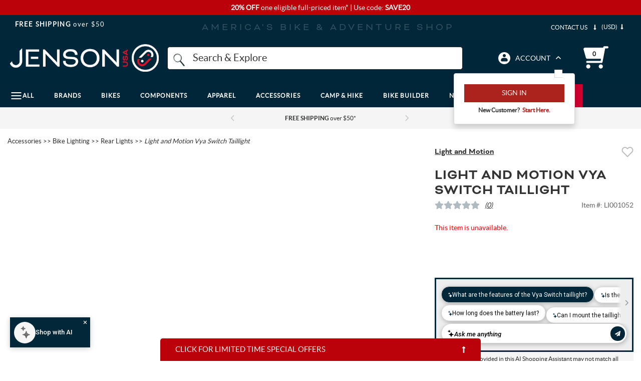

--- FILE ---
content_type: text/html; charset=utf-8
request_url: https://www.jensonusa.com/light-and-motion-vya-switch-taillight
body_size: 61917
content:






<!-- Layout Settings Feature Check-->
<!-- End Layout Settings Feature Check-->

<!DOCTYPE html>
<html lang="en" class="jns-34">
<head>
    <meta charset="utf-8" />
    <style type="text/css">
        html.async-hide nav#megaMenu .main-menu ul.navigation-bar {
            opacity: 0 !important;
        }
    </style>

    <script>
        (function (targetElement, className, timeout) {
            targetElement.classList.add(className)

            setTimeout(function () {
                targetElement.classList.remove(className)
            }, timeout);
        }
        )(document.documentElement, 'async-hide', 2000);
    </script>

    <!-- Global site tag (gtag.js) - Google Analytics -->
    <script async src="https://www.googletagmanager.com/gtag/js?id=G-FFHDTE3RBD"></script>
    <script>
        window.dataLayer = window.dataLayer || [];
        function gtag() { dataLayer.push(arguments); }
        gtag('js', new Date());

        gtag('config', 'G-FFHDTE3RBD');
        gtag('config', 'AW-1072641869');
        gtag('config', 'AW-10990814444');
    </script>

    <!-- BrandLock -->
    <script async src="//d3u06rkspgpo9r.cloudfront.net/a00fcc32.js"></script>
    <!-- /BrandLock-->
    <!-- Begin Monetate ExpressTag Sync v8.1. Should be placed right after <head> tag -->
    <script type="text/javascript">var monetateT = new Date().getTime();</script>

        <!-- Added New First Party Proxy Monetate Implementation for all environments -->

    <script type="text/javascript" src="//mt.jensonusa.com/personalization/se/js/2/a-16699206/p/jensonusa.com/entry.js"></script>
    <!-- End New First Party Proxy Monetate Implementation for all environments -->
    <!-- Encourage Logins Add Class-->
        <script>
            document.documentElement.classList.add('jns-49');
        </script>
    <!-- End Encourage Logins Add Class-->
    <!-- <script type="text/javascript" src="//se.monetate.net/js/2/a-16699206/p/jensonusa.com/entry.js"></script> -->
    <script type="text/javascript">
        window.monetateQ = window.monetateQ || [];
    </script>

    <!-- Bloomreach -->
    <script>
        (function () {
            var brtrk = document.createElement("script");
            brtrk.type = "text/javascript";
            brtrk.async = true;
            brtrk.src = "https:" == document.location.protocol ? "https://cdns.brsrvr.com/v1/br-trk-5182.js" : "http://cdn.brcdn.com/v1/br-trk-5182.js";
            var s = document.getElementsByTagName("script")[0];
            s.parentNode.insertBefore(brtrk, s);
        })();
    </script>
    <!-- /Bloomreach -->
    <!-- Extend Analitycs -->
    <script>
        (function () {
            var t = document.createElement("script");
            t.type = "text/javascript";
            t.defer = !0;
            t.src = "https:" == document.location.protocol ? "https://sdk.helloextend.com/extend-sdk-client/v1/extend-sdk-client.min.js" : "http://sdk.helloextend.com/extend-sdk-client/v1/extend-sdk-client.min.js";;
            var r = document.getElementsByTagName("script")[0];
            r.parentNode.insertBefore(t, r);
        })();
        window.addEventListener('CookiebotOnLoad', function (e) {
            if (Cookiebot.consent.marketing) {
                Extend.config({ storeId: 'd29edd5e-9668-434d-8c63-f3a8bab85536' });
            }
        });
    </script>
    <!-- /Extend Analitycs -->

    <script type="text/javascript">
        //--Pinterest --//
        !function (e) {
            if (!window.pintrk) {
                window.pintrk = function () {
                    window.pintrk.queue.push(Array.prototype.slice.call(arguments));
                }; var
                    n = window.pintrk; n.queue = [], n.version = "3.0"; var
                        t = document.createElement("script"); t.async = !0, t.src = e; var
                            r = document.getElementsByTagName("script")[0];
                r.parentNode.insertBefore(t, r);
            }
        }("https://s.pinimg.com/ct/core.js");
        //--/Pinterest --//

        //-- Impact -- //
        (function (a, b, c, d, e, f, g) {
            e['ire_o'] = c; e[c] = e[c] || function () { (e[c].a = e[c].a || []).push(arguments) }; f = d.createElement(b);
            g = d.getElementsByTagName(b)[0]; f.async = 1; f.src = a; g.parentNode.insertBefore(f, g);
        })('https://d.impactradius-event.com/A2667434-4e43-4311-b9da-b76211ced3c81.js', 'script', 'ire', document, window);
        //-- /Impact -- //
    </script>

    <script type="text/javascript">
        //Cookiebot page load only on accept consent
        window.addEventListener('CookiebotOnLoad', function (e) {
            if (Cookiebot.consent.marketing) {
                window.builderEmail = "";
                //--Pinterest --//
                pintrk('load', '2612795011491', { em: '' });
                pintrk('page');;
                //--/Pinterest --//

                //-- Impact -- //
                ire('identify', { customerId: '', customerEmail: '' });
                //-- /Impact -- //
            }
        });
    </script>

    <!-- Listrak Analytics - Javascript Framework -->
    <script type="text/javascript" data-cookieconsent="marketing" id="ltk-consented-loader">
        (function (d, tid, vid) {
            if (typeof _ltk != 'undefined') return; var js = d.createElement('script'); js.id = 'ltkSDK';
            js.src = "https://cdn.listrakbi.com/scripts/script.js?m=" + tid + "&v=" + vid;
            d.querySelector('head').appendChild(js);
        })(document, '4SPLMPSKj31D', '1');

        window.isProductionEnv = true;
    </script>
    
    <script>
        function runCookiebotScripts() {
            if (window.Cookiebot && typeof Cookiebot.runScripts === 'function') {
                Cookiebot.runScripts();
            }
        }
        window.addEventListener('CookiebotOnLoad', runCookiebotScripts);
        window.addEventListener('CookiebotOnAccept', runCookiebotScripts);
    </script>

    <!-- tvScientific -->
    <script type="text/javascript">
        document.addEventListener("DOMContentLoaded", function () {
            var p, s, d, w;
            d = document;
            w = window.location;
            p = d.createElement("IMG");
            s = w.protocol + "//tvspix.com/t.png?&t=" + (new Date).getTime() + "&l=tvscientific-pix-o-d763c41f-4a57-444f-a639-c177e02a4a9b&u3=" + encodeURIComponent(w.href);
            p.setAttribute("src", s);
            p.setAttribute("height", "0");
            p.setAttribute("width", "0");
            p.setAttribute("alt", "");
            p.style.setProperty("display", "none");
            p.style.setProperty("position", "absolute");
            p.style.setProperty("visibility", "hidden");
            d.body.appendChild(p);
        });
    </script>


    <meta name="viewport" content="width=device-width, initial-scale=1.0" />
    <meta http-equiv="X-UA-Compatible" content="IE=edge">
    <meta name="Description" content=" LIGHT AND MOTION VYA SWITCH TAILLIGHT  SWITCH IT UP  When youre out riding on the streets safety should be your number one priority. Having lights on your bike will greatly increase your visibility in lowlight conditions as well as during the daytime. The Light and Motion Vya Switch Taillight delivers premium safety with the convenience commuters love.">
    <meta name="Keywords" content="LI001052, Light and Motion Vya Switch Taillight, Rear Lights, Light and Motion">


        <link href="https://www.jensonusa.com/light-and-motion-vya-switch-taillight" rel="canonical">

        <title>
Light and Motion Vya Switch Taillight            | Jenson USA
        </title>


    <link rel="apple-touch-icon" sizes="180x180" href="/apple-touch-icon.png">
    <link rel="icon" type="image/png" sizes="32x32" href="/favicon-32x32.png">
    <link rel="icon" type="image/png" sizes="16x16" href="/favicon-16x16.png">
    <link rel="manifest" href="/site.webmanifest">

    <meta name="og:title" property="og:title" content="">
<meta name="og:description" property="og:description" content="LIGHT AND MOTION VYA SWITCH TAILLIGHT  SWITCH IT UP  When youre out riding on the streets safety should be your number one priority. Having lights on your bike will greatly increase your visibility in lowlight conditions as well as during the daytime. The Light and Motion Vya Switch Taillight delivers premium safety with the convenience commuters love.">
<meta name="og:site_name" property="og:site_name" content="JENSON USA">
<meta name="og:url" property="og:url" content="https://www.jensonusa.com/Light-and-Motion-Vya-Switch-Taillight">
<meta name="og:locale" property="og:locale" content="en">


    <style>/*!
 * Bootstrap v3.3.7 (http://getbootstrap.com)
 * Copyright 2011-2018 Twitter, Inc.
 * Licensed under MIT (https://github.com/twbs/bootstrap/blob/master/LICENSE)
 *//*!
 * Generated using the Bootstrap Customizer (<none>)
 * Config saved to config.json and <none>
 *//*!
 * Bootstrap v3.3.7 (http://getbootstrap.com)
 * Copyright 2011-2016 Twitter, Inc.
 * Licensed under MIT (https://github.com/twbs/bootstrap/blob/master/LICENSE)
 *//*! normalize.css v3.0.3 | MIT License | github.com/necolas/normalize.css */html{font-family:sans-serif;-ms-text-size-adjust:100%;-webkit-text-size-adjust:100%}body{margin:0}article,aside,details,figcaption,figure,footer,header,hgroup,main,menu,nav,section,summary{display:block}a{background-color:transparent}a:active,a:hover{outline:0}b,strong{font-weight:bold}img{border:0}svg:not(:root){overflow:hidden}figure{margin:1em 40px}hr{-webkit-box-sizing:content-box;-moz-box-sizing:content-box;box-sizing:content-box;height:0}button,input,optgroup,select,textarea{color:inherit;font:inherit;margin:0}button{overflow:visible}button,select{text-transform:none}button,html input[type="button"],input[type="reset"],input[type="submit"]{-webkit-appearance:button;cursor:pointer}button[disabled],html input[disabled]{cursor:default}button::-moz-focus-inner,input::-moz-focus-inner{border:0;padding:0}input{line-height:normal}input[type="checkbox"],input[type="radio"]{-webkit-box-sizing:border-box;-moz-box-sizing:border-box;box-sizing:border-box;padding:0}input[type="number"]::-webkit-inner-spin-button,input[type="number"]::-webkit-outer-spin-button{height:auto}input[type="search"]{-webkit-appearance:textfield;-webkit-box-sizing:content-box;-moz-box-sizing:content-box;box-sizing:content-box}input[type="search"]::-webkit-search-cancel-button,input[type="search"]::-webkit-search-decoration{-webkit-appearance:none}*:before,*:after{-webkit-box-sizing:border-box;-moz-box-sizing:border-box;box-sizing:border-box}html{font-size:10px;-webkit-tap-highlight-color:rgba(0,0,0,0)}input,button,select,textarea{font-family:inherit;font-size:inherit;line-height:inherit}a{color:#337ab7;text-decoration:none}img{vertical-align:middle}.img-responsive,.carousel-inner>.item>img,.carousel-inner>.item>a>img{display:block;max-width:100%;height:auto}.img-thumbnail{padding:4px;line-height:1.42857143;background-color:#ffffff;border:1px solid #dddddd;border-radius:4px;-webkit-transition:all 0.2s ease-in-out;-o-transition:all 0.2s ease-in-out;transition:all 0.2s ease-in-out;display:inline-block;max-width:100%;height:auto}[role="button"]{cursor:pointer}h1,.h1,h2,.h2,h3,.h3{margin-top:20px;margin-bottom:10px}h4,.h4,h5,.h5,h6,.h6{margin-top:10px;margin-bottom:10px}h1,.h1{font-size:36px}h2,.h2{font-size:30px}h3,.h3{font-size:24px}h5,.h5{font-size:14px}.text-left{text-align:left}.text-right{text-align:right}.text-center{text-align:center}.page-header{padding-bottom:9px;margin:40px 0 20px;border-bottom:1px solid #eeeeee}ul,ol{margin-top:0;margin-bottom:10px}ul ul,ol ul,ul ol,ol ol{margin-bottom:0}.list-unstyled{padding-left:0;list-style:none}.list-inline{padding-left:0;list-style:none;margin-left:-5px}.list-inline>li{display:inline-block;padding-left:5px;padding-right:5px}@media (min-width: 768px){.dl-horizontal dt{float:left;width:160px;clear:left;text-align:right;overflow:hidden;text-overflow:ellipsis;white-space:nowrap}.dl-horizontal dd{margin-left:180px}}.container{margin-right:auto;margin-left:auto;padding-left:15px;padding-right:15px}@media (min-width: 768px){.container{width:750px}}@media (min-width: 992px){.container{width:970px}}@media (min-width: 1200px){.container{width:1170px}}.container-fluid{margin-right:auto;margin-left:auto;padding-left:15px;padding-right:15px}.row{margin-left:-15px;margin-right:-15px}.col-xs-1,.col-sm-1,.col-md-1,.col-lg-1,.col-xs-2,.col-sm-2,.col-md-2,.col-lg-2,.col-xs-3,.col-sm-3,.col-md-3,.col-lg-3,.col-xs-4,.col-sm-4,.col-md-4,.col-lg-4,.col-xs-5,.col-sm-5,.col-md-5,.col-lg-5,.col-xs-6,.col-sm-6,.col-md-6,.col-lg-6,.col-xs-7,.col-sm-7,.col-md-7,.col-lg-7,.col-xs-8,.col-sm-8,.col-md-8,.col-lg-8,.col-xs-9,.col-sm-9,.col-md-9,.col-lg-9,.col-xs-10,.col-sm-10,.col-md-10,.col-lg-10,.col-xs-11,.col-sm-11,.col-md-11,.col-lg-11,.col-xs-12,.col-sm-12,.col-md-12,.col-lg-12{position:relative;min-height:1px;padding-left:15px;padding-right:15px}.col-xs-1,.col-xs-2,.col-xs-3,.col-xs-4,.col-xs-5,.col-xs-6,.col-xs-7,.col-xs-8,.col-xs-9,.col-xs-10,.col-xs-11,.col-xs-12{float:left}.col-xs-12{width:100%}.col-xs-11{width:91.66666667%}.col-xs-10{width:83.33333333%}.col-xs-9{width:75%}.col-xs-8{width:66.66666667%}.col-xs-7{width:58.33333333%}.col-xs-6{width:50%}.col-xs-5{width:41.66666667%}.col-xs-4{width:33.33333333%}.col-xs-3{width:25%}.col-xs-2{width:16.66666667%}.col-xs-1{width:8.33333333%}.col-xs-pull-12{right:100%}.col-xs-pull-11{right:91.66666667%}.col-xs-pull-10{right:83.33333333%}.col-xs-pull-9{right:75%}.col-xs-pull-8{right:66.66666667%}.col-xs-pull-7{right:58.33333333%}.col-xs-pull-6{right:50%}.col-xs-pull-5{right:41.66666667%}.col-xs-pull-4{right:33.33333333%}.col-xs-pull-3{right:25%}.col-xs-pull-2{right:16.66666667%}.col-xs-pull-1{right:8.33333333%}.col-xs-pull-0{right:auto}.col-xs-push-12{left:100%}.col-xs-push-11{left:91.66666667%}.col-xs-push-10{left:83.33333333%}.col-xs-push-9{left:75%}.col-xs-push-8{left:66.66666667%}.col-xs-push-7{left:58.33333333%}.col-xs-push-6{left:50%}.col-xs-push-5{left:41.66666667%}.col-xs-push-4{left:33.33333333%}.col-xs-push-3{left:25%}.col-xs-push-2{left:16.66666667%}.col-xs-push-1{left:8.33333333%}.col-xs-push-0{left:auto}.col-xs-offset-12{margin-left:100%}.col-xs-offset-11{margin-left:91.66666667%}.col-xs-offset-10{margin-left:83.33333333%}.col-xs-offset-9{margin-left:75%}.col-xs-offset-8{margin-left:66.66666667%}.col-xs-offset-7{margin-left:58.33333333%}.col-xs-offset-6{margin-left:50%}.col-xs-offset-5{margin-left:41.66666667%}.col-xs-offset-4{margin-left:33.33333333%}.col-xs-offset-3{margin-left:25%}.col-xs-offset-2{margin-left:16.66666667%}.col-xs-offset-1{margin-left:8.33333333%}.col-xs-offset-0{margin-left:0%}@media (min-width: 767px){.col-xs-1,.col-xs2,.col-xs-3,.col-xs-4,.col-xs-5,.col-xs-6,.col-xs-7,.col-xs-8,.col-xs-9,.col-xs-10,.col-xs-11,.col-xs-12{float:left}.col-xs-12{width:100%}.col-xs-11{width:91.66666667%}.col-xs-10{width:83.33333333%}.col-xs-9{width:75%}.col-xs-8{width:66.66666667%}.col-xs-7{width:58.33333333%}.col-xs-6{width:50%}.col-xs-5{width:41.66666667%}.col-xs-4{width:33.33333333%}.col-xs-3{width:25%}.col-xs-2{width:16.66666667%}.col-xs-1{width:8.33333333%}.col-xs-pull-12{right:100%}.col-xs-pull-11{right:91.66666667%}.col-xs-pull-10{right:83.33333333%}.col-xs-pull-9{right:75%}.col-xs-pull-8{right:66.66666667%}.col-xs-pull-7{right:58.33333333%}.col-xs-pull-6{right:50%}.col-xs-pull-5{right:41.66666667%}.col-xs-pull-4{right:33.33333333%}.col-xs-pull-3{right:25%}.col-xs-pull-2{right:16.66666667%}.col-xs-pull-1{right:8.33333333%}.col-xs-pull-0{right:auto}.col-xs-push-12{left:100%}.col-xs-push-11{left:91.66666667%}.col-xs-push-10{left:83.33333333%}.col-xs-push-9{left:75%}.col-xs-push-8{left:66.66666667%}.col-xs-push-7{left:58.33333333%}.col-xs-push-6{left:50%}.col-xs-push-5{left:41.66666667%}.col-xs-push-4{left:33.33333333%}.col-xs-push-3{left:25%}.col-xs-push-2{left:16.66666667%}.col-xs-push-1{left:8.33333333%}.col-xs-push-0{left:auto}.col-xs-offset-12{margin-left:100%}.col-xs-offset-11{margin-left:91.66666667%}.col-xs-offset-10{margin-left:83.33333333%}.col-xs-offset-9{margin-left:75%}.col-xs-offset-8{margin-left:66.66666667%}.col-xs-offset-7{margin-left:58.33333333%}.col-xs-offset-6{margin-left:50%}.col-xs-offset-5{margin-left:41.66666667%}.col-xs-offset-4{margin-left:33.33333333%}.col-xs-offset-3{margin-left:25%}.col-xs-offset-2{margin-left:16.66666667%}.col-xs-offset-1{margin-left:8.33333333%}.col-xs-offset-0{margin-left:0%}}@media (min-width: 768px){.col-sm-1,.col-sm-2,.col-sm-3,.col-sm-4,.col-sm-5,.col-sm-6,.col-sm-7,.col-sm-8,.col-sm-9,.col-sm-10,.col-sm-11,.col-sm-12{float:left}.col-sm-12{width:100%}.col-sm-11{width:91.66666667%}.col-sm-10{width:83.33333333%}.col-sm-9{width:75%}.col-sm-8{width:66.66666667%}.col-sm-7{width:58.33333333%}.col-sm-6{width:50%}.col-sm-5{width:41.66666667%}.col-sm-4{width:33.33333333%}.col-sm-3{width:25%}.col-sm-2{width:16.66666667%}.col-sm-1{width:8.33333333%}.col-sm-pull-12{right:100%}.col-sm-pull-11{right:91.66666667%}.col-sm-pull-10{right:83.33333333%}.col-sm-pull-9{right:75%}.col-sm-pull-8{right:66.66666667%}.col-sm-pull-7{right:58.33333333%}.col-sm-pull-6{right:50%}.col-sm-pull-5{right:41.66666667%}.col-sm-pull-4{right:33.33333333%}.col-sm-pull-3{right:25%}.col-sm-pull-2{right:16.66666667%}.col-sm-pull-1{right:8.33333333%}.col-sm-pull-0{right:auto}.col-sm-push-12{left:100%}.col-sm-push-11{left:91.66666667%}.col-sm-push-10{left:83.33333333%}.col-sm-push-9{left:75%}.col-sm-push-8{left:66.66666667%}.col-sm-push-7{left:58.33333333%}.col-sm-push-6{left:50%}.col-sm-push-5{left:41.66666667%}.col-sm-push-4{left:33.33333333%}.col-sm-push-3{left:25%}.col-sm-push-2{left:16.66666667%}.col-sm-push-1{left:8.33333333%}.col-sm-push-0{left:auto}.col-sm-offset-12{margin-left:100%}.col-sm-offset-11{margin-left:91.66666667%}.col-sm-offset-10{margin-left:83.33333333%}.col-sm-offset-9{margin-left:75%}.col-sm-offset-8{margin-left:66.66666667%}.col-sm-offset-7{margin-left:58.33333333%}.col-sm-offset-6{margin-left:50%}.col-sm-offset-5{margin-left:41.66666667%}.col-sm-offset-4{margin-left:33.33333333%}.col-sm-offset-3{margin-left:25%}.col-sm-offset-2{margin-left:16.66666667%}.col-sm-offset-1{margin-left:8.33333333%}.col-sm-offset-0{margin-left:0%}}@media (min-width: 992px){.col-md-1,.col-md-2,.col-md-3,.col-md-4,.col-md-5,.col-md-6,.col-md-7,.col-md-8,.col-md-9,.col-md-10,.col-md-11,.col-md-12{float:left}.col-md-12{width:100%}.col-md-11{width:91.66666667%}.col-md-10{width:83.33333333%}.col-md-9{width:75%}.col-md-8{width:66.66666667%}.col-md-7{width:58.33333333%}.col-md-6{width:50%}.col-md-5{width:41.66666667%}.col-md-4{width:33.33333333%}.col-md-3{width:25%}.col-md-2{width:16.66666667%}.col-md-1{width:8.33333333%}.col-md-pull-12{right:100%}.col-md-pull-11{right:91.66666667%}.col-md-pull-10{right:83.33333333%}.col-md-pull-9{right:75%}.col-md-pull-8{right:66.66666667%}.col-md-pull-7{right:58.33333333%}.col-md-pull-6{right:50%}.col-md-pull-5{right:41.66666667%}.col-md-pull-4{right:33.33333333%}.col-md-pull-3{right:25%}.col-md-pull-2{right:16.66666667%}.col-md-pull-1{right:8.33333333%}.col-md-pull-0{right:auto}.col-md-push-12{left:100%}.col-md-push-11{left:91.66666667%}.col-md-push-10{left:83.33333333%}.col-md-push-9{left:75%}.col-md-push-8{left:66.66666667%}.col-md-push-7{left:58.33333333%}.col-md-push-6{left:50%}.col-md-push-5{left:41.66666667%}.col-md-push-4{left:33.33333333%}.col-md-push-3{left:25%}.col-md-push-2{left:16.66666667%}.col-md-push-1{left:8.33333333%}.col-md-push-0{left:auto}.col-md-offset-12{margin-left:100%}.col-md-offset-11{margin-left:91.66666667%}.col-md-offset-10{margin-left:83.33333333%}.col-md-offset-9{margin-left:75%}.col-md-offset-8{margin-left:66.66666667%}.col-md-offset-7{margin-left:58.33333333%}.col-md-offset-6{margin-left:50%}.col-md-offset-5{margin-left:41.66666667%}.col-md-offset-4{margin-left:33.33333333%}.col-md-offset-3{margin-left:25%}.col-md-offset-2{margin-left:16.66666667%}.col-md-offset-1{margin-left:8.33333333%}.col-md-offset-0{margin-left:0%}}@media (min-width: 1200px){.col-lg-1,.col-lg-2,.col-lg-3,.col-lg-4,.col-lg-5,.col-lg-6,.col-lg-7,.col-lg-8,.col-lg-9,.col-lg-10,.col-lg-11,.col-lg-12{float:left}.col-lg-12{width:100%}.col-lg-11{width:91.66666667%}.col-lg-10{width:83.33333333%}.col-lg-9{width:75%}.col-lg-8{width:66.66666667%}.col-lg-7{width:58.33333333%}.col-lg-6{width:50%}.col-lg-5{width:41.66666667%}.col-lg-4{width:33.33333333%}.col-lg-3{width:25%}.col-lg-2{width:16.66666667%}.col-lg-1{width:8.33333333%}.col-lg-pull-12{right:100%}.col-lg-pull-11{right:91.66666667%}.col-lg-pull-10{right:83.33333333%}.col-lg-pull-9{right:75%}.col-lg-pull-8{right:66.66666667%}.col-lg-pull-7{right:58.33333333%}.col-lg-pull-6{right:50%}.col-lg-pull-5{right:41.66666667%}.col-lg-pull-4{right:33.33333333%}.col-lg-pull-3{right:25%}.col-lg-pull-2{right:16.66666667%}.col-lg-pull-1{right:8.33333333%}.col-lg-pull-0{right:auto}.col-lg-push-12{left:100%}.col-lg-push-11{left:91.66666667%}.col-lg-push-10{left:83.33333333%}.col-lg-push-9{left:75%}.col-lg-push-8{left:66.66666667%}.col-lg-push-7{left:58.33333333%}.col-lg-push-6{left:50%}.col-lg-push-5{left:41.66666667%}.col-lg-push-4{left:33.33333333%}.col-lg-push-3{left:25%}.col-lg-push-2{left:16.66666667%}.col-lg-push-1{left:8.33333333%}.col-lg-push-0{left:auto}.col-lg-offset-12{margin-left:100%}.col-lg-offset-11{margin-left:91.66666667%}.col-lg-offset-10{margin-left:83.33333333%}.col-lg-offset-9{margin-left:75%}.col-lg-offset-8{margin-left:66.66666667%}.col-lg-offset-7{margin-left:58.33333333%}.col-lg-offset-6{margin-left:50%}.col-lg-offset-5{margin-left:41.66666667%}.col-lg-offset-4{margin-left:33.33333333%}.col-lg-offset-3{margin-left:25%}.col-lg-offset-2{margin-left:16.66666667%}.col-lg-offset-1{margin-left:8.33333333%}.col-lg-offset-0{margin-left:0%}}table{background-color:transparent}caption{padding-top:8px;padding-bottom:8px;color:#777777;text-align:left}th{text-align:left}.table{width:100%;max-width:100%;margin-bottom:20px}.table>thead>tr>th,.table>tbody>tr>th,.table>tfoot>tr>th,.table>thead>tr>td,.table>tbody>tr>td,.table>tfoot>tr>td{padding:8px;line-height:1.42857143;vertical-align:top;border-top:1px solid #dddddd}.table>thead>tr>th{vertical-align:bottom;border-bottom:2px solid #dddddd}.table>caption+thead>tr:first-child>th,.table>colgroup+thead>tr:first-child>th,.table>thead:first-child>tr:first-child>th,.table>caption+thead>tr:first-child>td,.table>colgroup+thead>tr:first-child>td,.table>thead:first-child>tr:first-child>td{border-top:0}.table>tbody+tbody{border-top:2px solid #dddddd}.table .table{background-color:#ffffff}.table-condensed>thead>tr>th,.table-condensed>tbody>tr>th,.table-condensed>tfoot>tr>th,.table-condensed>thead>tr>td,.table-condensed>tbody>tr>td,.table-condensed>tfoot>tr>td{padding:5px}.table-bordered{border:1px solid #dddddd}.table-bordered>thead>tr>th,.table-bordered>tbody>tr>th,.table-bordered>tfoot>tr>th,.table-bordered>thead>tr>td,.table-bordered>tbody>tr>td,.table-bordered>tfoot>tr>td{border:1px solid #dddddd}.table-bordered>thead>tr>th,.table-bordered>thead>tr>td{border-bottom-width:2px}.table-striped>tbody>tr:nth-of-type(odd){background-color:#f9f9f9}.table-hover>tbody>tr:hover{background-color:#f5f5f5}table col[class*="col-"]{position:static;float:none;display:table-column}table td[class*="col-"],table th[class*="col-"]{position:static;float:none;display:table-cell}.table>thead>tr>td.active,.table>tbody>tr>td.active,.table>tfoot>tr>td.active,.table>thead>tr>th.active,.table>tbody>tr>th.active,.table>tfoot>tr>th.active,.table>thead>tr.active>td,.table>tbody>tr.active>td,.table>tfoot>tr.active>td,.table>thead>tr.active>th,.table>tbody>tr.active>th,.table>tfoot>tr.active>th{background-color:#f5f5f5}.table-hover>tbody>tr>td.active:hover,.table-hover>tbody>tr>th.active:hover,.table-hover>tbody>tr.active:hover>td,.table-hover>tbody>tr:hover>.active,.table-hover>tbody>tr.active:hover>th{background-color:#e8e8e8}.table>thead>tr>td.success,.table>tbody>tr>td.success,.table>tfoot>tr>td.success,.table>thead>tr>th.success,.table>tbody>tr>th.success,.table>tfoot>tr>th.success,.table>thead>tr.success>td,.table>tbody>tr.success>td,.table>tfoot>tr.success>td,.table>thead>tr.success>th,.table>tbody>tr.success>th,.table>tfoot>tr.success>th{background-color:#dff0d8}.table-hover>tbody>tr>td.success:hover,.table-hover>tbody>tr>th.success:hover,.table-hover>tbody>tr.success:hover>td,.table-hover>tbody>tr:hover>.success,.table-hover>tbody>tr.success:hover>th{background-color:#d0e9c6}.table>thead>tr>td.info,.table>tbody>tr>td.info,.table>tfoot>tr>td.info,.table>thead>tr>th.info,.table>tbody>tr>th.info,.table>tfoot>tr>th.info,.table>thead>tr.info>td,.table>tbody>tr.info>td,.table>tfoot>tr.info>td,.table>thead>tr.info>th,.table>tbody>tr.info>th,.table>tfoot>tr.info>th{background-color:#d9edf7}.table-hover>tbody>tr>td.info:hover,.table-hover>tbody>tr>th.info:hover,.table-hover>tbody>tr.info:hover>td,.table-hover>tbody>tr:hover>.info,.table-hover>tbody>tr.info:hover>th{background-color:#c4e3f3}.table>thead>tr>td.warning,.table>tbody>tr>td.warning,.table>tfoot>tr>td.warning,.table>thead>tr>th.warning,.table>tbody>tr>th.warning,.table>tfoot>tr>th.warning,.table>thead>tr.warning>td,.table>tbody>tr.warning>td,.table>tfoot>tr.warning>td,.table>thead>tr.warning>th,.table>tbody>tr.warning>th,.table>tfoot>tr.warning>th{background-color:#fcf8e3}.table-hover>tbody>tr>td.warning:hover,.table-hover>tbody>tr>th.warning:hover,.table-hover>tbody>tr.warning:hover>td,.table-hover>tbody>tr:hover>.warning,.table-hover>tbody>tr.warning:hover>th{background-color:#faf2cc}.table>thead>tr>td.danger,.table>tbody>tr>td.danger,.table>tfoot>tr>td.danger,.table>thead>tr>th.danger,.table>tbody>tr>th.danger,.table>tfoot>tr>th.danger,.table>thead>tr.danger>td,.table>tbody>tr.danger>td,.table>tfoot>tr.danger>td,.table>thead>tr.danger>th,.table>tbody>tr.danger>th,.table>tfoot>tr.danger>th{background-color:#f2dede}.table-hover>tbody>tr>td.danger:hover,.table-hover>tbody>tr>th.danger:hover,.table-hover>tbody>tr.danger:hover>td,.table-hover>tbody>tr:hover>.danger,.table-hover>tbody>tr.danger:hover>th{background-color:#ebcccc}.table-responsive{overflow-x:auto;min-height:0.01%}@media screen and (max-width: 767px){.table-responsive{width:100%;margin-bottom:15px;overflow-y:hidden;-ms-overflow-style:-ms-autohiding-scrollbar;border:1px solid #dddddd}.table-responsive>.table{margin-bottom:0}.table-responsive>.table>thead>tr>th,.table-responsive>.table>tbody>tr>th,.table-responsive>.table>tfoot>tr>th,.table-responsive>.table>thead>tr>td,.table-responsive>.table>tbody>tr>td,.table-responsive>.table>tfoot>tr>td{white-space:nowrap}.table-responsive>.table-bordered{border:0}.table-responsive>.table-bordered>thead>tr>th:first-child,.table-responsive>.table-bordered>tbody>tr>th:first-child,.table-responsive>.table-bordered>tfoot>tr>th:first-child,.table-responsive>.table-bordered>thead>tr>td:first-child,.table-responsive>.table-bordered>tbody>tr>td:first-child,.table-responsive>.table-bordered>tfoot>tr>td:first-child{border-left:0}.table-responsive>.table-bordered>thead>tr>th:last-child,.table-responsive>.table-bordered>tbody>tr>th:last-child,.table-responsive>.table-bordered>tfoot>tr>th:last-child,.table-responsive>.table-bordered>thead>tr>td:last-child,.table-responsive>.table-bordered>tbody>tr>td:last-child,.table-responsive>.table-bordered>tfoot>tr>td:last-child{border-right:0}.table-responsive>.table-bordered>tbody>tr:last-child>th,.table-responsive>.table-bordered>tfoot>tr:last-child>th,.table-responsive>.table-bordered>tbody>tr:last-child>td,.table-responsive>.table-bordered>tfoot>tr:last-child>td{border-bottom:0}}label{display:inline-block;max-width:100%;margin-bottom:5px;font-weight:bold}input[type="search"]{-webkit-box-sizing:border-box;-moz-box-sizing:border-box;box-sizing:border-box}input[type="radio"],input[type="checkbox"]{margin:4px 0 0;margin-top:1px \9;line-height:normal}select[multiple],select[size]{height:auto}.form-control{display:block;width:100%;height:34px;padding:6px 12px;font-size:14px;line-height:1.42857143;color:#555555;background-color:#ffffff;background-image:none;border:1px solid #cccccc;border-radius:4px;-webkit-box-shadow:inset 0 1px 1px rgba(0,0,0,0.075);box-shadow:inset 0 1px 1px rgba(0,0,0,0.075);-webkit-transition:border-color ease-in-out .15s, -webkit-box-shadow ease-in-out .15s;-o-transition:border-color ease-in-out .15s, box-shadow ease-in-out .15s;transition:border-color ease-in-out .15s, box-shadow ease-in-out .15s}.form-control::-moz-placeholder{color:#999999;opacity:1}.form-control:-ms-input-placeholder{color:#999999}.form-control::-webkit-input-placeholder{color:#999999}.form-control::-ms-expand{border:0;background-color:transparent}@media screen and (-webkit-min-device-pixel-ratio: 0){input[type="date"].form-control,input[type="time"].form-control,input[type="datetime-local"].form-control,input[type="month"].form-control{line-height:34px}}.form-group{margin-bottom:15px}.radio,.checkbox{position:relative;display:block;margin-top:10px;margin-bottom:10px}.radio label,.checkbox label{min-height:20px;padding-left:20px;margin-bottom:0;font-weight:normal;cursor:pointer}.radio input[type="radio"],.radio-inline input[type="radio"],.checkbox input[type="checkbox"],.checkbox-inline input[type="checkbox"]{position:absolute;margin-left:-20px;margin-top:4px \9}.radio+.radio,.checkbox+.checkbox{margin-top:-5px}input[type="radio"][disabled],input[type="checkbox"][disabled],input[type="radio"].disabled,input[type="checkbox"].disabled,fieldset[disabled] input[type="radio"],fieldset[disabled] input[type="checkbox"]{cursor:not-allowed}.radio.disabled label,.checkbox.disabled label,fieldset[disabled] .radio label,fieldset[disabled] .checkbox label{cursor:not-allowed}.fade{opacity:0;-webkit-transition:opacity 0.15s linear;-o-transition:opacity 0.15s linear;transition:opacity 0.15s linear}.fade.in{opacity:1}.collapse{display:none}.collapse.in{display:block}.dropup,.dropdown{position:relative}.dropdown-menu{display:none}.dropdown-menu.pull-right{right:0;left:auto}.dropdown-menu-right{left:auto;right:0}.dropdown-menu-left{left:0;right:auto}.tab-content>.tab-pane{display:none}.tab-content>.active{display:block}.modal{display:none;overflow:hidden;position:fixed;top:0;right:0;bottom:0;left:0;z-index:1050;-webkit-overflow-scrolling:touch;outline:0}.carousel{position:relative}.carousel-inner{position:relative;overflow:hidden;width:100%;min-height:40rem}.carousel-inner>.item{display:none;position:relative;-webkit-transition:0.6s ease-in-out left;-o-transition:0.6s ease-in-out left;transition:0.6s ease-in-out left}.carousel-inner>.item>img,.carousel-inner>.item>a>img{line-height:1}@media all and (transform-3d), (-webkit-transform-3d){.carousel-inner>.item{-webkit-transition:-webkit-transform 0.6s ease-in-out;-o-transition:-o-transform 0.6s ease-in-out;transition:transform 0.6s ease-in-out;-webkit-backface-visibility:hidden;backface-visibility:hidden;-webkit-perspective:1000px;perspective:1000px}.carousel-inner>.item.next,.carousel-inner>.item.active.right{-webkit-transform:translate3d(100%, 0, 0);transform:translate3d(100%, 0, 0);left:0}.carousel-inner>.item.prev,.carousel-inner>.item.active.left{-webkit-transform:translate3d(-100%, 0, 0);transform:translate3d(-100%, 0, 0);left:0}.carousel-inner>.item.next.left,.carousel-inner>.item.prev.right,.carousel-inner>.item.active{-webkit-transform:translate3d(0, 0, 0);transform:translate3d(0, 0, 0);left:0}}.carousel-inner>.active,.carousel-inner>.next,.carousel-inner>.prev{display:block}.carousel-inner>.active{left:0}.carousel-inner>.next,.carousel-inner>.prev{position:absolute;top:0;width:100%}.carousel-inner>.next{left:100%}.carousel-inner>.prev{left:-100%}.carousel-inner>.next.left,.carousel-inner>.prev.right{left:0}.carousel-inner>.active.left{left:-100%}.carousel-inner>.active.right{left:100%}.carousel-control{position:absolute;top:0;left:0;bottom:0;width:15%;opacity:0.5;filter:alpha(opacity=50);font-size:20px;color:#ffffff;text-align:center;text-shadow:0 1px 2px rgba(0,0,0,0.6);background-color:rgba(0,0,0,0)}.carousel-control.left{background-image:-webkit-linear-gradient(left, rgba(0,0,0,0.5) 0%, rgba(0,0,0,0.0001) 100%);background-image:-o-linear-gradient(left, rgba(0,0,0,0.5) 0%, rgba(0,0,0,0.0001) 100%);background-image:-webkit-gradient(linear, left top, right top, from(rgba(0,0,0,0.5)), to(rgba(0,0,0,0.0001)));background-image:linear-gradient(to right, rgba(0,0,0,0.5) 0%, rgba(0,0,0,0.0001) 100%);background-repeat:repeat-x;filter:progid:DXImageTransform.Microsoft.gradient(startColorstr='#80000000', endColorstr='#00000000', GradientType=1)}.carousel-control.right{left:auto;right:0;background-image:-webkit-linear-gradient(left, rgba(0,0,0,0.0001) 0%, rgba(0,0,0,0.5) 100%);background-image:-o-linear-gradient(left, rgba(0,0,0,0.0001) 0%, rgba(0,0,0,0.5) 100%);background-image:-webkit-gradient(linear, left top, right top, from(rgba(0,0,0,0.0001)), to(rgba(0,0,0,0.5)));background-image:linear-gradient(to right, rgba(0,0,0,0.0001) 0%, rgba(0,0,0,0.5) 100%);background-repeat:repeat-x;filter:progid:DXImageTransform.Microsoft.gradient(startColorstr='#00000000', endColorstr='#80000000', GradientType=1)}.carousel-control .icon-prev,.carousel-control .icon-next,.carousel-control .glyphicon-chevron-left,.carousel-control .glyphicon-chevron-right{position:absolute;top:50%;margin-top:-10px;z-index:5;display:inline-block}.carousel-control .icon-prev,.carousel-control .glyphicon-chevron-left{left:50%;margin-left:-10px}.carousel-control .icon-next,.carousel-control .glyphicon-chevron-right{right:50%;margin-right:-10px}.carousel-control .icon-prev,.carousel-control .icon-next{width:20px;height:20px;line-height:1;font-family:serif}.carousel-control .icon-prev:before{content:'\2039'}.carousel-control .icon-next:before{content:'\203a'}.carousel-indicators{position:absolute;bottom:10px;left:50%;z-index:15;width:60%;margin-left:-30%;padding-left:0;list-style:none;text-align:center}.carousel-indicators li{display:inline-block;width:10px;height:10px;margin:1px;text-indent:-999px;border:1px solid #ffffff;border-radius:10px;cursor:pointer;background-color:#000 \9;background-color:rgba(0,0,0,0)}.carousel-indicators .active{margin:0;width:12px;height:12px;background-color:#ffffff}.carousel-caption{position:absolute;left:15%;right:15%;bottom:20px;z-index:10;padding-top:20px;padding-bottom:20px;color:#ffffff;text-align:center;text-shadow:0 1px 2px rgba(0,0,0,0.6)}.carousel-caption .btn{text-shadow:none}@media screen and (min-width: 768px){.carousel-control .glyphicon-chevron-left,.carousel-control .glyphicon-chevron-right,.carousel-control .icon-prev,.carousel-control .icon-next{width:30px;height:30px;margin-top:-10px;font-size:30px}.carousel-control .glyphicon-chevron-left,.carousel-control .icon-prev{margin-left:-10px}.carousel-control .glyphicon-chevron-right,.carousel-control .icon-next{margin-right:-10px}.carousel-caption{left:20%;right:20%;padding-bottom:30px}.carousel-indicators{bottom:20px}}.clearfix:before,.clearfix:after,.dl-horizontal dd:before,.dl-horizontal dd:after,.container:before,.container:after,.container-fluid:before,.container-fluid:after,.row:before,.row:after,.form-horizontal .form-group:before,.form-horizontal .form-group:after,.nav:before,.nav:after,.navbar:before,.navbar:after,.navbar-header:before,.navbar-header:after,.navbar-collapse:before,.navbar-collapse:after,.modal-header:before,.modal-header:after,.modal-footer:before,.modal-footer:after{content:" ";display:table}.clearfix:after,.dl-horizontal dd:after,.container:after,.container-fluid:after,.row:after,.form-horizontal .form-group:after,.nav:after,.navbar:after,.navbar-header:after,.navbar-collapse:after,.modal-header:after,.modal-footer:after{clear:both}.center-block{display:block;margin-left:auto;margin-right:auto}.pull-right{float:right !important}.pull-left{float:left !important}.hide{display:none !important}.show{display:block !important}.hidden{display:none !important}@-ms-viewport{width:device-width}.visible-xs,.visible-sm,.visible-md,.visible-lg{display:none !important}.visible-xs-block,.visible-xs-inline,.visible-xs-inline-block,.visible-sm-block,.visible-sm-inline,.visible-sm-inline-block,.visible-md-block,.visible-md-inline,.visible-md-inline-block,.visible-lg-block,.visible-lg-inline,.visible-lg-inline-block{display:none !important}@media (max-width: 767px){.visible-xs{display:block !important}table.visible-xs{display:table !important}tr.visible-xs{display:table-row !important}th.visible-xs,td.visible-xs{display:table-cell !important}}@media (max-width: 767px){.visible-xs-block{display:block !important}}@media (max-width: 767px){.visible-xs-inline{display:inline !important}}@media (max-width: 767px){.visible-xs-inline-block{display:inline-block !important}}@media (min-width: 768px) and (max-width: 991px){.visible-sm{display:block !important}table.visible-sm{display:table !important}tr.visible-sm{display:table-row !important}th.visible-sm,td.visible-sm{display:table-cell !important}}@media (min-width: 768px) and (max-width: 991px){.visible-sm-block{display:block !important}}@media (min-width: 768px) and (max-width: 991px){.visible-sm-inline{display:inline !important}}@media (min-width: 768px) and (max-width: 991px){.visible-sm-inline-block{display:inline-block !important}}@media (min-width: 992px) and (max-width: 1199px){.visible-md{display:block !important}table.visible-md{display:table !important}tr.visible-md{display:table-row !important}th.visible-md,td.visible-md{display:table-cell !important}}@media (min-width: 992px) and (max-width: 1199px){.visible-md-block{display:block !important}}@media (min-width: 992px) and (max-width: 1199px){.visible-md-inline{display:inline !important}}@media (min-width: 992px) and (max-width: 1199px){.visible-md-inline-block{display:inline-block !important}}@media (min-width: 1200px){.visible-lg{display:block !important}table.visible-lg{display:table !important}tr.visible-lg{display:table-row !important}th.visible-lg,td.visible-lg{display:table-cell !important}}@media (min-width: 1200px){.visible-lg-block{display:block !important}}@media (min-width: 1200px){.visible-lg-inline{display:inline !important}}@media (min-width: 1200px){.visible-lg-inline-block{display:inline-block !important}}@media (max-width: 767px){.hidden-xs{display:none !important}}@media (min-width: 768px) and (max-width: 991px){.hidden-sm{display:none !important}}@media (min-width: 992px) and (max-width: 1199px){.hidden-md{display:none !important}}@media (min-width: 1200px){.hidden-lg{display:none !important}}.no-margin{margin:0}.no-padding{padding:0}.m-t-1{margin-top:10px}.m-t-2{margin-top:20px}.m-t-3{margin-top:30px}.m-b-1{margin-bottom:10px}.m-b-2{margin-bottom:20px}.m-b-3{margin-bottom:30px}.m-r-1{margin-right:10px}.m-t-0{margin-top:0}.m-b-0{margin-bottom:0}.m-r-0{margin-right:0}.m-l-0{margin-left:0}.pad-t-1{padding-top:10px}.pad-t-2{padding-top:20px}.pad-t-3{padding-top:30px}.pad-b-1{padding-bottom:10px}.pad-b-2{padding-bottom:20px}.pad-b-3{padding-bottom:30px}.pad-t-0{padding-top:0}.pad-b-0{padding-bottom:0}.pad-r-0{padding-right:0}.pad-r-4{padding-right:40px}.pad-l-0{padding-left:0}.pad-l-4{padding-left:40px}/*!
 * Bootstrap v3.3.7 (http://getbootstrap.com)
 * Copyright 2011-2017 Twitter, Inc.
 * Licensed under MIT (https://github.com/twbs/bootstrap/blob/master/LICENSE)
 *//*!
 * Generated using the Bootstrap Customizer (http://getbootstrap.com/customize/?id=8016208951f800509042f52c67fd68c3)
 * Config saved to config.json and https://gist.github.com/8016208951f800509042f52c67fd68c3
 *//*!
 * Bootstrap v3.3.7 (http://getbootstrap.com)
 * Copyright 2011-2016 Twitter, Inc.
 * Licensed under MIT (https://github.com/twbs/bootstrap/blob/master/LICENSE)
 */.btn-default,.btn-primary,.btn-success,.btn-info,.btn-warning,.btn-danger{text-shadow:0 -1px 0 rgba(0,0,0,0.2);-webkit-box-shadow:inset 0 1px 0 rgba(255,255,255,0.15),0 1px 1px rgba(0,0,0,0.075);box-shadow:inset 0 1px 0 rgba(255,255,255,0.15),0 1px 1px rgba(0,0,0,0.075)}.btn-default{background-image:-webkit-linear-gradient(top, #fff 0%, #e0e0e0 100%);background-image:-o-linear-gradient(top, #fff 0%, #e0e0e0 100%);background-image:-webkit-gradient(linear, left top, left bottom, from(#fff), to(#e0e0e0));background-image:linear-gradient(to bottom, #fff 0%, #e0e0e0 100%);filter:progid:DXImageTransform.Microsoft.gradient(startColorstr='#ffffffff', endColorstr='#ffe0e0e0', GradientType=0);filter:progid:DXImageTransform.Microsoft.gradient(enabled = false);background-repeat:repeat-x;border-color:#dbdbdb;text-shadow:0 1px 0 #fff;border-color:#ccc}.btn-default:hover,.btn-default:focus{background-color:#e0e0e0;background-position:0 -15px}.btn-default.active{background-color:#e0e0e0;border-color:#dbdbdb}.btn-primary{background-image:-webkit-linear-gradient(top, #337ab7 0%, #265a88 100%);background-image:-o-linear-gradient(top, #337ab7 0%, #265a88 100%);background-image:-webkit-gradient(linear, left top, left bottom, from(#337ab7), to(#265a88));background-image:linear-gradient(to bottom, #337ab7 0%, #265a88 100%);filter:progid:DXImageTransform.Microsoft.gradient(startColorstr='#ff337ab7', endColorstr='#ff265a88', GradientType=0);filter:progid:DXImageTransform.Microsoft.gradient(enabled = false);background-repeat:repeat-x;border-color:#245580}.btn-primary.active{background-color:#265a88;border-color:#245580}.btn-success{background-image:-webkit-linear-gradient(top, #5cb85c 0%, #419641 100%);background-image:-o-linear-gradient(top, #5cb85c 0%, #419641 100%);background-image:-webkit-gradient(linear, left top, left bottom, from(#5cb85c), to(#419641));background-image:linear-gradient(to bottom, #5cb85c 0%, #419641 100%);filter:progid:DXImageTransform.Microsoft.gradient(startColorstr='#ff5cb85c', endColorstr='#ff419641', GradientType=0);filter:progid:DXImageTransform.Microsoft.gradient(enabled = false);background-repeat:repeat-x;border-color:#3e8f3e}.btn-success.active{background-color:#419641;border-color:#3e8f3e}.btn-info{background-image:-webkit-linear-gradient(top, #5bc0de 0%, #2aabd2 100%);background-image:-o-linear-gradient(top, #5bc0de 0%, #2aabd2 100%);background-image:-webkit-gradient(linear, left top, left bottom, from(#5bc0de), to(#2aabd2));background-image:linear-gradient(to bottom, #5bc0de 0%, #2aabd2 100%);filter:progid:DXImageTransform.Microsoft.gradient(startColorstr='#ff5bc0de', endColorstr='#ff2aabd2', GradientType=0);filter:progid:DXImageTransform.Microsoft.gradient(enabled = false);background-repeat:repeat-x;border-color:#28a4c9}.btn-info.active{background-color:#2aabd2;border-color:#28a4c9}.btn-warning{background-image:-webkit-linear-gradient(top, #f0ad4e 0%, #eb9316 100%);background-image:-o-linear-gradient(top, #f0ad4e 0%, #eb9316 100%);background-image:-webkit-gradient(linear, left top, left bottom, from(#f0ad4e), to(#eb9316));background-image:linear-gradient(to bottom, #f0ad4e 0%, #eb9316 100%);filter:progid:DXImageTransform.Microsoft.gradient(startColorstr='#fff0ad4e', endColorstr='#ffeb9316', GradientType=0);filter:progid:DXImageTransform.Microsoft.gradient(enabled = false);background-repeat:repeat-x;border-color:#e38d13}.btn-warning.active{background-color:#eb9316;border-color:#e38d13}.btn-danger{background-image:-webkit-linear-gradient(top, #d9534f 0%, #c12e2a 100%);background-image:-o-linear-gradient(top, #d9534f 0%, #c12e2a 100%);background-image:-webkit-gradient(linear, left top, left bottom, from(#d9534f), to(#c12e2a));background-image:linear-gradient(to bottom, #d9534f 0%, #c12e2a 100%);filter:progid:DXImageTransform.Microsoft.gradient(startColorstr='#ffd9534f', endColorstr='#ffc12e2a', GradientType=0);filter:progid:DXImageTransform.Microsoft.gradient(enabled = false);background-repeat:repeat-x;border-color:#b92c28}.btn-danger.active{background-color:#c12e2a;border-color:#b92c28}.thumbnail,.img-thumbnail{-webkit-box-shadow:0 1px 2px rgba(0,0,0,0.075);box-shadow:0 1px 2px rgba(0,0,0,0.075)}.list-group{border-radius:4px;-webkit-box-shadow:0 1px 2px rgba(0,0,0,0.075);box-shadow:0 1px 2px rgba(0,0,0,0.075)}.list-group-item.active{text-shadow:0 -1px 0 #286090;background-image:-webkit-linear-gradient(top, #337ab7 0%, #2b669a 100%);background-image:-o-linear-gradient(top, #337ab7 0%, #2b669a 100%);background-image:-webkit-gradient(linear, left top, left bottom, from(#337ab7), to(#2b669a));background-image:linear-gradient(to bottom, #337ab7 0%, #2b669a 100%);background-repeat:repeat-x;filter:progid:DXImageTransform.Microsoft.gradient(startColorstr='#ff337ab7', endColorstr='#ff2b669a', GradientType=0);border-color:#2b669a}.alert{text-shadow:0 1px 0 rgba(255,255,255,0.2);-webkit-box-shadow:inset 0 1px 0 rgba(255,255,255,0.25),0 1px 2px rgba(0,0,0,0.05);box-shadow:inset 0 1px 0 rgba(255,255,255,0.25),0 1px 2px rgba(0,0,0,0.05)}.progress{background-image:-webkit-linear-gradient(top, #ebebeb 0%, #f5f5f5 100%);background-image:-o-linear-gradient(top, #ebebeb 0%, #f5f5f5 100%);background-image:-webkit-gradient(linear, left top, left bottom, from(#ebebeb), to(#f5f5f5));background-image:linear-gradient(to bottom, #ebebeb 0%, #f5f5f5 100%);background-repeat:repeat-x;filter:progid:DXImageTransform.Microsoft.gradient(startColorstr='#ffebebeb', endColorstr='#fff5f5f5', GradientType=0)}.panel{-webkit-box-shadow:0 1px 2px rgba(0,0,0,0.05);box-shadow:0 1px 2px rgba(0,0,0,0.05)}@font-face{font-family:'jenson-icons';src:url("/fonts/jenson-icons.woff2?45329665") format("woff2");font-weight:normal;font-style:normal;font-display:swap}@font-face{font-family:'Lato-Light';src:url("/fonts/Lato-Light.woff") format("woff");font-weight:normal;font-style:normal;font-display:swap}@font-face{font-family:'Lato';src:url("/fonts/Lato-Regular.woff") format("woff");font-weight:normal;font-style:normal;font-display:swap}@font-face{font-family:'Lato-Bold';src:url("/fonts/Lato-Bold.woff") format("woff");font-weight:normal;font-style:normal;font-display:swap}@font-face{font-family:'Lato-Black';src:url("/fonts/Lato-Black.woff") format("woff");font-weight:normal;font-style:normal;font-display:swap}@font-face{font-family:'Exo';src:url("/fonts/Exo-Medium.woff2") format("woff2");font-weight:500;font-style:normal;font-display:swap}@font-face{font-family:'Exo';src:url("/fonts/Exo-DemiBold.woff2") format("woff2");font-weight:600;font-style:normal;font-display:swap}@font-face{font-family:'Exo';src:url("/fonts/Exo-Regular.woff2") format("woff2");font-weight:normal;font-style:normal;font-display:swap}@font-face{font-family:'Exo';src:url("/fonts/Exo-Black.woff2") format("woff2");font-weight:900;font-style:normal;font-display:swap}@font-face{font-family:'Exo';src:url("/fonts/Exo-Bold.woff2") format("woff2");font-weight:bold;font-style:normal;font-display:swap}@font-face{font-family:'Bicyclette-Light';src:url("/fonts/Bicyclette-Light.woff2") format("woff2");font-weight:normal;font-style:normal;font-display:swap}@font-face{font-family:'Bicyclette';src:url("/fonts/Bicyclette-Regular.woff2") format("woff2");font-weight:normal;font-style:normal;font-display:swap}@font-face{font-family:'Bicyclette-Bold';src:url("/fonts/Bicyclette-Bold.woff2") format("woff2");font-weight:normal;font-style:normal;font-display:swap}@font-face{font-family:'Bicyclette-Black';src:url("/fonts/Bicyclette-Black.woff2") format("woff2");font-weight:normal;font-style:normal;font-display:swap}h1,h2{font-family:"Lato-Light";text-transform:uppercase;margin:0.5rem 0}h1 a,h2 a{color:inherit}h1{font-size:1.875em;letter-spacing:1px}h2{font-size:1.125em}h3{font:bold 24px "Lato-Light";margin-top:20px;text-transform:uppercase}h1,h2,h3,h4,h5,h6{font-weight:600}p,li{font-size:0.875em;font-family:"Lato";line-height:1.5}p a,li a{font-size:1em}li{margin-bottom:10px}a{color:#BB020A;text-decoration:none}a:hover{text-decoration:none}.bright{color:#BB020A}.bold{font-weight:bold}.strikethrough{text-decoration:line-through}.reqField{font-family:"Lato-Bold" !important}#routes-manager .alert-success,#routes-manager .alert-danger{padding:10px;margin-top:10px;display:inline-block}[class^="product-icon-"],[class*=" product-icon-"]{font-style:normal;font-weight:normal;speak:none;display:inline-block;text-decoration:inherit;width:1em;margin-right:.2em;text-align:center;font-variant:normal;text-transform:none;line-height:1em;margin-left:.2em;-webkit-font-smoothing:antialiased;-moz-osx-font-smoothing:grayscale}.icon{display:inline-block}.button-default{background:#C52127;border:none;border-radius:0;color:#FFF;cursor:pointer;display:inline-block;font:1.8rem Lato, sans-serif;padding:1.3rem 1.4rem;text-align:center;text-transform:uppercase;vertical-align:middle;-webkit-appearance:none;white-space:nowrap}.button-default.thin{font-size:1.2rem;padding:1rem 2.5rem}.button{background-color:#FFF;background-color:rgba(255,255,255,0.75);border:0;color:#222;display:inline-block;font-size:1.2rem;padding:1rem 2.5rem;text-align:center;transition:all 0.25s}.button.black{background-color:#666;color:#fff;text-transform:uppercase}.button.white{background-color:#fff;border:1px solid #000;color:#000;font-size:1.2rem;text-transform:uppercase}.button.grey{background-color:#F5F5F5;border:1px solid #000;color:#000;font-size:1rem;text-transform:uppercase}.button.disabled{color:#D8DADB;pointer-events:none}.button span{font-size:1.4rem;font-family:'Lato-Light';font-style:italic;padding-right:5px}html{font-size:10px;line-height:1.4;overflow:auto}[ng\:cloak],[ng-cloak],[data-ng-cloak],[x-ng-cloak],.ng-cloak,.x-ng-cloak{display:none !important}::-moz-selection{background:#F5F5F5;text-shadow:none}::selection{background:#F5F5F5;text-shadow:none}body{background-color:#fff;font-family:"Lato",sans-serif;font-size:1.6rem;line-height:1;position:relative;display:inline-block;width:100%}body.menu-opened{overflow:hidden}body.opened-sidebar{overflow-x:hidden}#menu-back{background-color:#00263a;opacity:.5;height:100%;width:100%;content:'asdf';z-index:9;position:absolute;display:none}strong{font-family:"Lato-Bold";font-weight:normal}.container-default{margin:0 auto;max-width:160rem;padding:1.5rem;width:100%}.container-small{max-width:114rem;margin:0 auto;position:relative}@media (max-width: 1600px){.container-small{max-width:100rem;padding:20px !important}}@media (max-width: 767px){.container-small{max-width:95%;padding:20px !important}}.container-block{padding:30px;margin:0 auto;display:inline-block;width:100%}@media (max-width: 765px){.container-block{padding:10px 20px;margin:0 auto}}.d-none{display:none}.d-block{display:block}.no-border{border:0 !important}.no-padding{padding:0 !important}.no-padding-left{padding-left:0 !important}.no-padding-right{padding-right:0 !important}.no-padding-bottom{padding-bottom:0 !important}.no-padding-top{padding-top:0 !important}.pl-15{padding-left:15px}.pr-15{padding-right:15px}.pt-15{padding-top:15px}.pb-15{padding-bottom:15px}.pl-10{padding-left:10px}.pr-10{padding-right:10px}.pt-10{padding-top:10px}.pb-10{padding-bottom:10px}.no-margin{margin:0 !important}.no-margin-top{margin-top:0 !important}.no-margin-left{margin-left:0 !important}.no-margin-bottom{margin-bottom:0 !important}.bright{color:#BB020A}.css-vertical-align{display:table;width:100%}.vertical-align{display:table-cell;vertical-align:middle}.border-bottom{border-bottom:1px solid #000}.full-width{width:100% !important}ul.list-unstyled{list-style:none}.no-scroll{overflow:hidden !important;height:100vh}.clear-both{clear:both}.float-none{float:none}.list-inline>li{display:inline-block}.vertical-align-columns{display:-ms-flexbox;display:flex;-webkit-align-items:center;align-items:center}.alert-error{border:1px solid #BB020A;color:#BB020A;font-family:"Lato-Bold";margin-bottom:1rem;padding-left:6.5rem;position:relative}.alert-error.header-modal{border:0}.alert-error.header-modal:before{bottom:-1px;top:auto;width:55px}.alert-error:before{background:#BB020A;color:#fff;content:"!";display:inline-block;font-family:"Lato-Bold";font-size:3rem;left:-1px;min-width:55px;padding:.5rem 0;position:absolute;text-align:center;top:-1px}.alert-error ul{margin:1.5rem 0}.alert-error ul li{font-size:1em}#prop-65{display:block;width:100%;margin-top:60px;margin-bottom:30px}@media (min-width: 768px){#prop-65{width:70%}}.success,.field-validation-success{color:#30B600;font-family:"Lato"}.error,.field-validation-error{color:#BB020A;font-family:"Lato"}@media (max-width: 1199px){.container-default{width:100%}}@media (max-width: 767px){.no-padding-mobile{padding:0 !important}.no-padding-bottom-mobile{padding-bottom:0 !important}.no-padding-top-mobile{padding-top:0 !important}}.grecaptcha-badge{visibility:hidden}#AffirmRequestForm{width:495px;text-align:center;margin-top:20px}#AffirmRequestForm input{width:80%;margin-bottom:20px;border:#c9c9c9 solid 1px}input#callMeAffirm{border:none;color:white;background:black;text-transform:uppercase;font-size:14px;padding:10px}#AffirmRequestForm input::placeholder{font-size:14px;text-transform:uppercase;padding-left:10px;color:black}#AffirmReqError{padding:20px;padding-top:0px;color:#de350a;font-weight:bold}#affirmproductDialog{width:500px}@media (max-width: 600px){#AffirmRequestForm{width:306px}#affirmproductDialog{width:auto}}.userway{margin-bottom:15px}@media (max-width: 992px){.fc-mobile-view{margin-bottom:50px;z-index:1019 !important;max-height:87% !important}}.list-results-holder{overflow:auto;padding:15px;max-height:206px;background:rgba(0,0,0,0.03);border:1px solid rgba(0,0,0,0.1);font-size:16px}.list-results-holder ul li{display:flex;flex-wrap:wrap;justify-content:space-between}div#covid-messaging{text-align:center;margin-right:342px}div#covid-messaging img{text-align:center;width:232px;position:relative}.waveLink{text-align:center !important;padding-top:10px !important}@media (max-width: 600px){div#covid-messaging{margin-right:0px}}.dots{display:flex;padding:10px 0;justify-content:center}.dot{border:none;width:14px;height:14px;background:#fff;border:1px solid #999;border-radius:50%;margin:0 5px;padding:5px;cursor:pointer;display:inline-block}.dot:focus{outline:none}.dot--active{border:1px solid #999;position:relative}.dot--active:before{content:'';margin:0 auto;position:absolute;top:2px;left:0;bottom:0;right:0;width:8px;height:8px;text-align:center;background:#999;border-radius:100%}.grey-block{background:#F6F7F8;margin-bottom:1.5rem;padding:2.5rem}.grey-block .underline-header{margin:0 0 1.5rem 0}.grey-block .content{padding:1.5rem 0}html{font-size:10px;line-height:1.4;overflow:auto}[ng\:cloak],[ng-cloak],[data-ng-cloak],[x-ng-cloak],.ng-cloak,.x-ng-cloak{display:none !important}::-moz-selection{background:#F5F5F5;text-shadow:none}::selection{background:#F5F5F5;text-shadow:none}body{background-color:#fff;font-family:"Lato",sans-serif;font-size:1.6rem;line-height:1;position:relative;display:inline-block;width:100%}body.menu-opened{overflow:hidden}body.opened-sidebar{overflow-x:hidden}#menu-back{background-color:#00263a;opacity:.5;height:100%;width:100%;content:'asdf';z-index:9;position:absolute;display:none}strong{font-family:"Lato-Bold";font-weight:normal}.container-default{margin:0 auto;max-width:160rem;padding:1.5rem;width:100%}.container-small{max-width:114rem;margin:0 auto;position:relative}@media (max-width: 1600px){.container-small{max-width:100rem;padding:20px !important}}@media (max-width: 767px){.container-small{max-width:95%;padding:20px !important}}.container-block{padding:30px;margin:0 auto;display:inline-block;width:100%}@media (max-width: 765px){.container-block{padding:10px 20px;margin:0 auto}}.d-none{display:none}.d-block{display:block}.no-border{border:0 !important}.no-padding{padding:0 !important}.no-padding-left{padding-left:0 !important}.no-padding-right{padding-right:0 !important}.no-padding-bottom{padding-bottom:0 !important}.no-padding-top{padding-top:0 !important}.pl-15{padding-left:15px}.pr-15{padding-right:15px}.pt-15{padding-top:15px}.pb-15{padding-bottom:15px}.pl-10{padding-left:10px}.pr-10{padding-right:10px}.pt-10{padding-top:10px}.pb-10{padding-bottom:10px}.no-margin{margin:0 !important}.no-margin-top{margin-top:0 !important}.no-margin-left{margin-left:0 !important}.no-margin-bottom{margin-bottom:0 !important}.bright{color:#BB020A}.css-vertical-align{display:table;width:100%}.vertical-align{display:table-cell;vertical-align:middle}.border-bottom{border-bottom:1px solid #000}.full-width{width:100% !important}ul.list-unstyled{list-style:none}.no-scroll{overflow:hidden !important;height:100vh}.clear-both{clear:both}.float-none{float:none}.list-inline>li{display:inline-block}.vertical-align-columns{display:-ms-flexbox;display:flex;-webkit-align-items:center;align-items:center}.alert-error{border:1px solid #BB020A;color:#BB020A;font-family:"Lato-Bold";margin-bottom:1rem;padding-left:6.5rem;position:relative}.alert-error.header-modal{border:0}.alert-error.header-modal:before{bottom:-1px;top:auto;width:55px}.alert-error:before{background:#BB020A;color:#fff;content:"!";display:inline-block;font-family:"Lato-Bold";font-size:3rem;left:-1px;min-width:55px;padding:.5rem 0;position:absolute;text-align:center;top:-1px}.alert-error ul{margin:1.5rem 0}.alert-error ul li{font-size:1em}#prop-65{display:block;width:100%;margin-top:60px;margin-bottom:30px}@media (min-width: 768px){#prop-65{width:70%}}.success,.field-validation-success{color:#30B600;font-family:"Lato"}.error,.field-validation-error{color:#BB020A;font-family:"Lato"}@media (max-width: 1199px){.container-default{width:100%}}@media (max-width: 767px){.no-padding-mobile{padding:0 !important}.no-padding-bottom-mobile{padding-bottom:0 !important}.no-padding-top-mobile{padding-top:0 !important}}.grecaptcha-badge{visibility:hidden}#AffirmRequestForm{width:495px;text-align:center;margin-top:20px}#AffirmRequestForm input{width:80%;margin-bottom:20px;border:#c9c9c9 solid 1px}input#callMeAffirm{border:none;color:white;background:black;text-transform:uppercase;font-size:14px;padding:10px}#AffirmRequestForm input::placeholder{font-size:14px;text-transform:uppercase;padding-left:10px;color:black}#AffirmReqError{padding:20px;padding-top:0px;color:#de350a;font-weight:bold}#affirmproductDialog{width:500px}@media (max-width: 600px){#AffirmRequestForm{width:306px}#affirmproductDialog{width:auto}}.userway{margin-bottom:15px}@media (max-width: 992px){.fc-mobile-view{margin-bottom:50px;z-index:1019 !important;max-height:87% !important}}.list-results-holder{overflow:auto;padding:15px;max-height:206px;background:rgba(0,0,0,0.03);border:1px solid rgba(0,0,0,0.1);font-size:16px}.list-results-holder ul li{display:flex;flex-wrap:wrap;justify-content:space-between}div#covid-messaging{text-align:center;margin-right:342px}div#covid-messaging img{text-align:center;width:232px;position:relative}.waveLink{text-align:center !important;padding-top:10px !important}@media (max-width: 600px){div#covid-messaging{margin-right:0px}}.dots{display:flex;padding:10px 0;justify-content:center}.dot{border:none;width:14px;height:14px;background:#fff;border:1px solid #999;border-radius:50%;margin:0 5px;padding:5px;cursor:pointer;display:inline-block}.dot:focus{outline:none}.dot--active{border:1px solid #999;position:relative}.dot--active:before{content:'';margin:0 auto;position:absolute;top:2px;left:0;bottom:0;right:0;width:8px;height:8px;text-align:center;background:#999;border-radius:100%}.grey-block{background:#F6F7F8;margin-bottom:1.5rem;padding:2.5rem}.grey-block .underline-header{margin:0 0 1.5rem 0}.grey-block .content{padding:1.5rem 0}.epi-pn-navigation .epi-pn-navigation-row__secondary .mdc-tab .mdc-tab__text-label,.epi-pn-navigation .epi-pn-navigation-row__secondary .mdc-tab .mdc-tab__ripple.mdc-ripple-upgraded,.epi-pn-navigation .epi-pn-navigation-row__primary .mdc-tab .mdc-tab__text-label,.epi-pn-navigation .epi-pn-navigation-row__primary .mdc-tab .mdc-tab__ripple.mdc-ripple-upgraded{font-size:16px}.epi-pn-navigation .mdc-top-app-bar__title{font-size:16px}.epi-pn-product-switcher .epi-uif-list a{font-size:15px}table.appSettingsTable{width:100%}table.appSettingsTable th{background-color:#ddd;font-weight:bold;padding:0.4em;font-size:1.2em;color:#45493c}table.appSettingsTable tr:nth-child(odd){background-color:#eeeeee}table.appSettingsTable td{padding:0.4em}.container-admin{-webkit-box-orient:vertical;-webkit-box-direction:normal;display:-webkit-box;display:flex;flex-direction:column;margin-left:auto;margin-right:auto;padding:0 15px;box-sizing:border-box;width:100%}.container-admin .btn-primary{display:inline-block;font-weight:400;text-align:center;white-space:nowrap;vertical-align:middle;-webkit-user-select:none;-moz-user-select:none;-ms-user-select:none;user-select:none;border:1px solid transparent;padding:0 .75rem;height:36px;line-height:1.5;border-radius:.25rem;transition:color .15s ease-in-out,background-color .15s ease-in-out,border-color .15s ease-in-out,box-shadow .15s ease-in-out;color:#fff;background-color:#0037FF;border-color:#0037FF;font-size:14px;background-image:none}.container-admin .btn-primary:hover{opacity:0.9}.container-admin .btn-danger{display:inline-block;font-weight:400;text-align:center;white-space:nowrap;vertical-align:middle;-webkit-user-select:none;-moz-user-select:none;-ms-user-select:none;user-select:none;border:1px solid transparent;padding:0 .75rem;height:36px;line-height:1.5;border-radius:.25rem;transition:color .15s ease-in-out,background-color .15s ease-in-out,border-color .15s ease-in-out,box-shadow .15s ease-in-out;color:#fff;background-color:#c9302c;border-color:#ac2925;font-size:14px;background-image:none}.container-admin .btn-danger:hover{opacity:0.9}.container-admin h1{margin-top:40px;font-size:2rem;font-weight:700}.container-admin .text-center{text-align:center !important}.container-admin .table th{font-size:16px;color:#000}.container-admin .table tbody a{font-weight:bold}.catalog-import-section select{height:36px;min-width:178px;font-size:14px}.catalog-import-section .pagination{padding-left:0;display:flex}.catalog-import-section .pagination>li{width:20px;text-align:center;height:20px;background:#dddddd;margin:0 3px}.catalog-import-section .pagination>li.active{background-color:#0037FF;color:#fff}.catalog-import-section .pagination>li:hover{background-color:#0037FF;color:#fff}.variants-manager input,.variants-manager select{height:36px;min-width:178px;font-size:14px}.variants-manager #categories-select{height:36px;min-width:178px}.variants-manager .succes-data h4{background:#31b0d5;display:inline-block;padding:5px 10px;color:#fff}.variants-manager .table th{font-size:18px;color:#000;vertical-align:middle}.variants-manager .table th:first-child{font-size:16px}.variants-manager .table tbody a{font-weight:bold}.variants-manager .table tbody tr td{vertical-align:middle}.variants-manager .table tbody tr td input{width:30px;max-width:30px;min-width:30px;height:36px}.variants-manager .content-wrap-inner{display:flex;align-items:center;gap:10px}.variants-manager .content-wrap-inner .check-input{width:30px;max-width:30px;min-width:30px;height:36px}.variants-manager #variants-color-order .color-order-row{display:flex;align-items:center}.shipping-restrictions #restrictionName{height:36px;min-width:300px;font-size:14px}.shipping-restrictions .countries{display:flex;gap:10px}.suspension-wrapper .modal .modal-header{display:flex}.suspension-wrapper .modal .modal-header .modal-title{flex:1;font-size:18px;font-weight:700}.suspension-wrapper .modal .modal-header .close{padding:0;border:none;background:#0037FF;color:#fff;width:28px;height:28px;font-size:20px}.suspension-wrapper .modal .modal-body .form-group{display:flex}.suspension-wrapper .modal .modal-body .form-group label,.suspension-wrapper .modal .modal-body .form-group input{flex:1}.facet-wrapper{display:flex;gap:10px}.routes-manager-wrapper #old-route,.routes-manager-wrapper #product-code,.routes-manager-wrapper #oldRoute,.routes-manager-wrapper #newRoute{height:36px}.user-account .compromised-acc{display:flex;gap:10px}.user-account .compromised-acc input{height:36px}.account-details .form-group .email-details,.delete-account .form-group .email-details{display:flex;gap:10px;align-items:center}.account-details .form-group .email-details input,.delete-account .form-group .email-details input{height:36px;font-size:14px;padding:0 10px}.account-details .form-group .field-validation-error,.delete-account .form-group .field-validation-error{margin-top:10px;display:block}.account-recovery input{height:36px;font-size:14px;padding:0 10px}

</style>
    <link rel="preload" href="/fonts/Bicyclette-Black.woff2" as="font" type="font/woff2" crossorigin>
<link rel="preload" href="/fonts/Bicyclette-Bold.woff2" as="font" type="font/woff2" crossorigin>
<link rel="preload" href="/fonts/Bicyclette-Light.woff2" as="font" type="font/woff2" crossorigin>
<link rel="preload" href="/fonts/Bicyclette-Regular.woff2" as="font" type="font/woff2" crossorigin>
           
<link rel="preload" href="/fonts/Exo-Black.woff2" as="font" type="font/woff2" crossorigin>
<link rel="preload" href="/fonts/Exo-Bold.woff2" as="font" type="font/woff2" crossorigin>
<link rel="preload" href="/fonts/Exo-Regular.woff2" as="font" type="font/woff2" crossorigin>
           
<link rel="preload" href="/fonts/Lato-Black.woff" as="font" type="font/woff" crossorigin>
<link rel="preload" href="/fonts/Lato-Bold.woff" as="font" type="font/woff" crossorigin>
<link rel="preload" href="/fonts/Lato-Light.woff" as="font" type="font/woff" crossorigin>
<link rel="preload" href="/fonts/Lato-Regular.woff" as="font" type="font/woff" crossorigin>
           
<link href="/fonts/jenson-icons.woff2" as="font" type="font/woff2" crossorigin>

    <link href="/dist/css/global-above-fold.css?v=Ne8bXyoSdulJe2WvTUjhR4rneiWqflj3knqIkKnygM0" rel="stylesheet" />
    <link href="/dist/css/global-below-fold.css?v=P0QlkENzqCYzaLgS840WoEakE9OvHx9MH2jy-TnaEFI" rel="preload" as="style" onload="this.onload = null;this.rel = 'stylesheet';" />
    <link href="/dist/css/navigation.css?v=Z5bgD3pmoRZoQofUj_6z2UV_PjSYPy3-atFDi6qL0Is" rel="stylesheet" />
    <noscript>
        <link href="/dist/css/global-below-fold.css?v=P0QlkENzqCYzaLgS840WoEakE9OvHx9MH2jy-TnaEFI" rel="stylesheet" />
    </noscript>

    <script src="/dist/js/vendor-jquery.js?v=M0Oq30vMU1--_blkLYCoNUk9ypBQhYQpst_BHLq6yE0"></script>
    <script src="/dist/js/vendor-bootstrap.js?v=9__Tab-J1zlOhADivk-V-dID7eT-hbo1sSH_UNbDoRc"></script>
    <script src="/dist/js/app-api.js?v=yCE-E0fgbml_-tjZk1e6CT_lCPVzUDyBTqsSoqgOkqc"></script>
    <script src="/dist/js/main-header.js?v=nPDB6EZoRuNx-B-vyMLoH2TRe5o6Hmw1X_yKzKhwe-Q"></script>

    
    <link href="/dist/css/product-page-above-fold.css?v=3TXyKnkikv9vokfFg4SmkR1o3oFX0JBBQ2h7ejg5Rek" rel="stylesheet" />
    <link href="/dist/css/product-page-below-fold.css?v=0BFLx6N8XcyVxEIDM9Dssf4T1lSrZSQ2rIMjvWhPqd0" rel="preload" as="style" onload="this.onload = null;this.rel = 'stylesheet';" />
    <noscript>
        <link href="/dist/css/product-page-below-fold.css?v=0BFLx6N8XcyVxEIDM9Dssf4T1lSrZSQ2rIMjvWhPqd0" rel="stylesheet" />
    </noscript>




    <!-- Preezie script -->
    <script src="https://widget.shopassistant-ai.com/preguide_ai.js"
            data-tenantid='tnt_oTnsyhH0PO12vpH'
            data-app-type='pdp'
            data-pdp-target="prz-script-container"
            defer>
    </script>
    <!-- End Preezie script -->

    <!-- TrustBox script -->
    <script type="text/javascript" src="//widget.trustpilot.com/bootstrap/v5/tp.widget.bootstrap.min.js" async></script>
    <!-- End TrustBox script -->

    <script type="text/javascript">
        var dataLayer = dataLayer || [];
        dataLayer.push({ 'pageCategory': 'Product', 'itemNumber': 'LI001052', 'itemName': 'Light and Motion Vya Switch Taillight' });
        
        // Monetate required inline code
        var productId = window.productId || "";

        window.productId = "LI001052";
        window.productName = "Light and Motion Vya Switch Taillight";

        window.monetateQ = window.monetateQ || []; 
        window.monetateQ.push(["setPageType", "product"]); 
        window.monetateQ.push(["addProductDetails", [productId]]);
        window.monetateQ.push(["trackData"]);

        window.addEventListener('CookiebotOnLoad', function (e) {
            if (Cookiebot.consent.marketing) {
            gtag("event",
                "view_item",
                {
                    'send_to': 'G-FFHDTE3RBD',
                    'currency': 'USD',
                    'value': 0,
                    'items': [
                        {
                            'item_id': 'LI001052',
                            'item_name': 'Light and Motion Vya Switch Taillight',
                            'item_variant': '',
                            'price': 0
                        }
                    ]
                });
            }
        });

        var productSkus = new Array();
        var sku = 'LI001052';

        var turnToConfig = {
            sku: sku,
            locale: "en_US",
            pageId: "pdp-page",
            qa: {
                // onFinish: function(){}
            },
            reviewsList: {
                // onFinish: function(){}
            },
            chatter: {
                // onFinish: function(){}
            },
            gallery: {
                skus: productSkus
            }
        };
        window.TurnToCmd = window.TurnToCmd || function () { (TurnToCmd.q = TurnToCmd.q || []).push(arguments) };
    </script>

    <script>
        var br_data = br_data || {};
        br_data.acct_id = "5182";
        br_data.ptype = "product";
        br_data.is_conversion = "0";
        br_data.domain_key = "jensonusa_com";
        br_data.customer_tier = localStorage.getItem('segmentation');

        br_data.prod_id = 'LI001052';
        br_data.prod_name = 'Light and Motion Vya Switch Taillight';
    </script>

    <script type="application/ld+json">
        {
          "@context": "https://schema.org/",
          "@type": "Product",
          "@id": "https://www.jensonusa.com/light-and-motion-vya-switch-taillight",
          "name": "Light and Motion Vya Switch Taillight",
          "image": "",
          "description": "When you&#x27;re out riding on the streets, safety should be your number one priority. Having lights on your bike will greatly increase your visibility in low-light ",
          "brand": "Light and Motion",
          "offers": {
            "@type": "Offer",
            "priceCurrency": "USD",
            "price": "0",
            "itemCondition": "https://schema.org/NewCondition",
            "availability": ""
          }
        }
    </script>


    <script>
        (function (w, d, s, l, i) {
            w[l] = w[l] || [];
            w[l].push({ 'gtm.start': new Date().getTime(), event: 'gtm.js' });
            var f = d.getElementsByTagName(s)[0], j = d.createElement(s), dl = l != 'dataLayer' ? '&l=' + l : '';
            j.async = true;
            j.src = 'https://www.googletagmanager.com/gtm.js?id=' + i + dl;
            f.parentNode.insertBefore(j, f);
        })(window, document, 'script', 'dataLayer', 'GTM-5JH9BJM');
    </script>

    <script>
        window.cartId = "50f985a1-bd17-4085-95dd-db3c7e2229e6";
        window.at = "AxManagerFactory::AnonymousToken";
        window.builderEmail = "";
        var showCountdownTimer = "False";
    </script>

    <script>
        (function (w, d, s, r, n) {
            w.TrustpilotObject = n;
            w[n] = w[n] || function () { (w[n].q = w[n].q || []).push(arguments) };
            a = d.createElement(s);
            a.async = 1;
            a.src = r;
            a.type = 'text/java' + s;
            f = d.getElementsByTagName(s)[0];
            f.parentNode.insertBefore(a, f);
        })(window, document, 'script', 'https://invitejs.trustpilot.com/tp.min.js', 'tp');
        tp('register', 'DsDaT6AXTLi4Pmqe');
    </script>

    <script>
        (function (d) {
            var s = d.createElement("script");
            s.setAttribute("data-trigger", "accessibility_Widget");
            s.setAttribute("data-account", "Ib9ljEdoh9");
            s.setAttribute("async", "");
            s.setAttribute("src", "https://cdn.userway.org/widget.js");
            (d.body || d.head).appendChild(s);
        })(document)
    </script>
    <script>
        var algoliaOptions = {
            apiKey: '793587adf2539addcc40962371447e27',
            applicationId: 'ED749LGRDH',
            indexName: 'prod_jensonusa',
            searchUrl: '/'
        };
    </script>

    <script>
!function(T,l,y){var S=T.location,k="script",D="instrumentationKey",C="ingestionendpoint",I="disableExceptionTracking",E="ai.device.",b="toLowerCase",w="crossOrigin",N="POST",e="appInsightsSDK",t=y.name||"appInsights";(y.name||T[e])&&(T[e]=t);var n=T[t]||function(d){var g=!1,f=!1,m={initialize:!0,queue:[],sv:"5",version:2,config:d};function v(e,t){var n={},a="Browser";return n[E+"id"]=a[b](),n[E+"type"]=a,n["ai.operation.name"]=S&&S.pathname||"_unknown_",n["ai.internal.sdkVersion"]="javascript:snippet_"+(m.sv||m.version),{time:function(){var e=new Date;function t(e){var t=""+e;return 1===t.length&&(t="0"+t),t}return e.getUTCFullYear()+"-"+t(1+e.getUTCMonth())+"-"+t(e.getUTCDate())+"T"+t(e.getUTCHours())+":"+t(e.getUTCMinutes())+":"+t(e.getUTCSeconds())+"."+((e.getUTCMilliseconds()/1e3).toFixed(3)+"").slice(2,5)+"Z"}(),iKey:e,name:"Microsoft.ApplicationInsights."+e.replace(/-/g,"")+"."+t,sampleRate:100,tags:n,data:{baseData:{ver:2}}}}var h=d.url||y.src;if(h){function a(e){var t,n,a,i,r,o,s,c,u,p,l;g=!0,m.queue=[],f||(f=!0,t=h,s=function(){var e={},t=d.connectionString;if(t)for(var n=t.split(";"),a=0;a<n.length;a++){var i=n[a].split("=");2===i.length&&(e[i[0][b]()]=i[1])}if(!e[C]){var r=e.endpointsuffix,o=r?e.location:null;e[C]="https://"+(o?o+".":"")+"dc."+(r||"services.visualstudio.com")}return e}(),c=s[D]||d[D]||"",u=s[C],p=u?u+"/v2/track":d.endpointUrl,(l=[]).push((n="SDK LOAD Failure: Failed to load Application Insights SDK script (See stack for details)",a=t,i=p,(o=(r=v(c,"Exception")).data).baseType="ExceptionData",o.baseData.exceptions=[{typeName:"SDKLoadFailed",message:n.replace(/\./g,"-"),hasFullStack:!1,stack:n+"\nSnippet failed to load ["+a+"] -- Telemetry is disabled\nHelp Link: https://go.microsoft.com/fwlink/?linkid=2128109\nHost: "+(S&&S.pathname||"_unknown_")+"\nEndpoint: "+i,parsedStack:[]}],r)),l.push(function(e,t,n,a){var i=v(c,"Message"),r=i.data;r.baseType="MessageData";var o=r.baseData;return o.message='AI (Internal): 99 message:"'+("SDK LOAD Failure: Failed to load Application Insights SDK script (See stack for details) ("+n+")").replace(/\"/g,"")+'"',o.properties={endpoint:a},i}(0,0,t,p)),function(e,t){if(JSON){var n=T.fetch;if(n&&!y.useXhr)n(t,{method:N,body:JSON.stringify(e),mode:"cors"});else if(XMLHttpRequest){var a=new XMLHttpRequest;a.open(N,t),a.setRequestHeader("Content-type","application/json"),a.send(JSON.stringify(e))}}}(l,p))}function i(e,t){f||setTimeout(function(){!t&&m.core||a()},500)}var e=function(){var n=l.createElement(k);n.src=h;var e=y[w];return!e&&""!==e||"undefined"==n[w]||(n[w]=e),n.onload=i,n.onerror=a,n.onreadystatechange=function(e,t){"loaded"!==n.readyState&&"complete"!==n.readyState||i(0,t)},n}();y.ld<0?l.getElementsByTagName("head")[0].appendChild(e):setTimeout(function(){l.getElementsByTagName(k)[0].parentNode.appendChild(e)},y.ld||0)}try{m.cookie=l.cookie}catch(p){}function t(e){for(;e.length;)!function(t){m[t]=function(){var e=arguments;g||m.queue.push(function(){m[t].apply(m,e)})}}(e.pop())}var n="track",r="TrackPage",o="TrackEvent";t([n+"Event",n+"PageView",n+"Exception",n+"Trace",n+"DependencyData",n+"Metric",n+"PageViewPerformance","start"+r,"stop"+r,"start"+o,"stop"+o,"addTelemetryInitializer","setAuthenticatedUserContext","clearAuthenticatedUserContext","flush"]),m.SeverityLevel={Verbose:0,Information:1,Warning:2,Error:3,Critical:4};var s=(d.extensionConfig||{}).ApplicationInsightsAnalytics||{};if(!0!==d[I]&&!0!==s[I]){var c="onerror";t(["_"+c]);var u=T[c];T[c]=function(e,t,n,a,i){var r=u&&u(e,t,n,a,i);return!0!==r&&m["_"+c]({message:e,url:t,lineNumber:n,columnNumber:a,error:i}),r},d.autoExceptionInstrumented=!0}return m}(y.cfg);function a(){y.onInit&&y.onInit(n)}(T[t]=n).queue&&0===n.queue.length?(n.queue.push(a),n.trackPageView({})):a()}(window,document,{src: "https://js.monitor.azure.com/scripts/b/ai.2.gbl.min.js", crossOrigin: "anonymous", cfg: { instrumentationKey:'134cde18-9494-4a4c-887e-b5de630e54f1', disableCookiesUsage: false }});
</script>

    <script src="https://www.google.com/recaptcha/api.js?render=6LdXwvcZAAAAAHu1GxYNE5zii86DmCD7jYaN3PJ6" async defer></script>

    <!-- Roster -->
    <script async type="application/javascript" src="https://sa.getroster.com/sa.js?token=eyJhbGciOiJIUzI1NiIsInR5cCI6IkpXVCJ9.[base64].-U-66utfMZbHNGtT3vqYSe9QnMgADTS4iMFEBWEe8ko"></script>
</head>
<body class="jns-42">
    <noscript><iframe src="https://www.googletagmanager.com/ns.html?id=GTM-5JH9BJM" height="0" width="0" style="display: none; visibility: hidden"></iframe></noscript>
    <input name="__RequestVerificationToken" type="hidden" value="CfDJ8Gjg4XcEDedBkdRZgXZRQoRKzh38YyAp5gkpAh8F6MX1texwJyalgXS6E73gRb5oWSZ9qfl6nCI8C3kLJ9cWEoSoY5kCCHVR3kMUZ5mct3MSA2h-cNKUcO-OKqlZEp9Kh-qVpMoQkPB7sLkcraEuoLI" />
    <input id="SiteKey" name="SiteKey" type="hidden" value="MeJdRAxgRl2N1oHsite" />
    <input id="RecaptchaSiteKey" name="RecaptchaSiteKey" type="hidden" value="6LdXwvcZAAAAAHu1GxYNE5zii86DmCD7jYaN3PJ6" />
    
    
    

<link rel="stylesheet" href="https://use.typekit.net/lsb0ubj.css">


    <style type="text/css">
        .top-promo-banner a {
            color: #00263a;
        }

            .top-promo-banner a:hover {
                color: #00263a !important;
                text-decoration: underline;
            }
    </style>
        <div class="top-promo-banner" style="background-color: #00263a; color: #00263a">
            
<p>insider 20% off</p>
        </div>
        <script type="text/javascript">
            showCountdownTimer = "False";
            var countdownDate = new Date("2/5/2026 7:59:00 AM").getTime();
        </script>

<div class="header-top clearfix">
    <div class="container-default header-content clearfix">
        <div class="header-content-inner">

            <div class="free-ship hidden-xs hidden-sm hidden-md visible-lg" data-toggle="modal" data-target="#FreeShipping">
                <span><b>FREE SHIPPING</b> over $50</span>
            </div>

            

<div class="modal fade" id="FreeShipping" tabindex="-1" role="dialog" aria-label="Free Shipping Offer" aria-hidden="true">
    <div class="modal-dialog modal-dialog-centered" role="document">
        <div class="modal-content">
            <div class="modal-header">              
                <button type="button" class="close" data-dismiss="modal" aria-label="Close">
                    <span aria-hidden="true">&times;</span>
                </button>
            </div>
            <div class="modal-body">
                <div id="freeShippingMsg">

                    <h3>Free Shipping Over $50*</h3>

                    <p class="get-free">Get free shipping, on most items, with your $50 purchase today!&nbsp;Same day shipping on most orders if placed by 3pm&nbsp;PST.</p>

                    <hr>
                    <div style="font-size:12px;">
                        <p>
                            <b>PLEASE NOTE:</b><br>
                            This offer is only available to physical shipping addresses in the 48 continental United States (no PO Boxes), and some exclusions apply.
                        </p>

                        <p>
                            <b>Oversize Charges</b><br>
                            Some large and/or heavy items are subject to additional oversize charges that are separate from standard shipping costs.
                        </p>

                        <p>
                            <b>Bike Build Process</b><br>
                            All bikes are built, tested, tuned, and ready to ride upon shipment. The bike build process typically takes 2-3 days to complete depending on the bike model and the complexity of the build.
                        </p>

                        <p>
                            <b>Stock Status</b><br>
                            Orders for in-stock items placed by 3PM PST usually ship on the same day. Orders that include special-order or&nbsp;backordered items may be subject to shipping delays depending on product availability. Refer to estimated delivery times in cart when selecting shipping options.
                        </p>
                    </div>
                </div>
            </div>
        </div>
    </div>
</div>

            <div id="america-shop">America&#x27;s Bike &amp; Adventure Shop</div>

            <div id="headerRight">

                <div id="gear-advice-links">

                    <div class="dropdown header-account-menu-container hidden-xs">
                        <a class="dropdown-toggle text-uppercase" data-toggle="dropdown" aria-haspopup="true" aria-expanded="false" href="#">
                            Contact Us
                            <svg aria-hidden="true"
                                 xmlns="http://www.w3.org/2000/svg"
                                 viewBox="0 0 256 512"
                                 width="6"
                                 height="13">
                                <path d="M168 345.941V44c0-6.627-5.373-12-12-12h-56c-6.627 0-12 5.373-12 12v301.941H41.941c-21.382 0-32.09 25.851-16.971 40.971l86.059 86.059c9.373 9.373 24.569 9.373 33.941 0l86.059-86.059c15.119-15.119 4.411-40.971-16.971-40.971H168z" />
                            </svg>
                        </a>

                        <div class="dropdown-menu header-account-menu">



<div class="advisor-section">
    <img src="/globalassets/landing-pages/gear-advisor-pros/bobby-plp.jpg" class="img-responsive" alt="Gear Advisor" />
    <div class="section-text">
        
<p>Need help finding the right gear?</p>
<p>Contact a Gear Advisor Pro.</p>
<div><a href="/gear-advisors" aria-label="Meet the team">Meet the team</a></div>
    </div>
</div>                            <div class="contact-links">
                                    <h3 class="text-uppercase">Contact Us</h3>
                                        <div class="customer-service">
                                            <span>Customer service</span>
                                            <a href="tel:888-880-3811">
                                                <svg width="12" height="18" viewBox="0 0 12 18" fill="none" xmlns="http://www.w3.org/2000/svg">
                                                    <path fill-rule="evenodd" clip-rule="evenodd" d="M2 0C0.895431 0 0 0.895431 0 2V15.9998C0 17.1044 0.895432 17.9998 2 17.9998H9.56223C10.6668 17.9998 11.5622 17.1044 11.5622 15.9998V2C11.5622 0.895431 10.6668 0 9.56223 0H2ZM5.80231 17.4068C6.34029 17.4068 6.77641 16.9707 6.77641 16.4327C6.77641 15.8947 6.34029 15.4586 5.80231 15.4586C5.26432 15.4586 4.8282 15.8947 4.8282 16.4327C4.8282 16.9707 5.26432 17.4068 5.80231 17.4068ZM1.01652 2.16026H10.5458V14.7813H1.01652V2.16026ZM4.51064 0.635588C4.40538 0.635588 4.32005 0.720916 4.32005 0.826174C4.32005 0.931432 4.40538 1.01676 4.51064 1.01676H7.09414C7.1994 1.01676 7.28473 0.931432 7.28473 0.826174C7.28473 0.720916 7.1994 0.635588 7.09414 0.635588H4.51064Z" fill="white" />
                                                </svg> 888-880-3811
                                            </a>
                                        </div>
                                        <div class="contact-sales">
                                            <span>Sales</span>
                                            <a href="tel:888-880-3811">
                                                <svg width="12" height="18" viewBox="0 0 12 18" fill="none" xmlns="http://www.w3.org/2000/svg">
                                                    <path fill-rule="evenodd" clip-rule="evenodd" d="M2 0C0.895431 0 0 0.895431 0 2V15.9998C0 17.1044 0.895432 17.9998 2 17.9998H9.56223C10.6668 17.9998 11.5622 17.1044 11.5622 15.9998V2C11.5622 0.895431 10.6668 0 9.56223 0H2ZM5.80231 17.4068C6.34029 17.4068 6.77641 16.9707 6.77641 16.4327C6.77641 15.8947 6.34029 15.4586 5.80231 15.4586C5.26432 15.4586 4.8282 15.8947 4.8282 16.4327C4.8282 16.9707 5.26432 17.4068 5.80231 17.4068ZM1.01652 2.16026H10.5458V14.7813H1.01652V2.16026ZM4.51064 0.635588C4.40538 0.635588 4.32005 0.720916 4.32005 0.826174C4.32005 0.931432 4.40538 1.01676 4.51064 1.01676H7.09414C7.1994 1.01676 7.28473 0.931432 7.28473 0.826174C7.28473 0.720916 7.1994 0.635588 7.09414 0.635588H4.51064Z" fill="white" />
                                                </svg> 888-880-3811
                                            </a>
                                        </div>
                                        <div class="email-us">
                                            <span>Email Us</span>
                                            <a href="mailto:help@jensonusa.com">
                                                <svg width="18" height="18" viewBox="0 0 44 26" fill="none" xmlns="http://www.w3.org/2000/svg">
                                                    <rect fill="#00263A" x="2.14285" y="1.5" width="39.7143" height="23" rx="3.5" stroke="white" stroke-width="3"></rect>
                                                    <line x1="3.24421" y1="2.41191" x2="22.7442" y2="13.5548" stroke="white" stroke-width="3"></line>
                                                    <line x1="41.4035" y1="1.24808" x2="21.9035" y2="14.2481" stroke="white" stroke-width="3"></line>
                                                </svg> help@jensonusa.com
                                            </a>
                                        </div>
                            </div>

                            <div class="dropdown-menu-links">
                                <div class="info-column">
                                    <h3 class="text-uppercase">LINKS</h3>
                                    <div class="dropdown-menu-item">
                                        <a target="_blank" href="/gear-advisors">See Call Center Hours</a>
                                    </div>
                                    <div class="dropdown-menu-item">
                                        <a target="_blank" href="/customer-service/faqs">Help Desk & FAQs</a>
                                    </div>
                                    <div class="dropdown-menu-item">
                                        <a target="_blank" href="/gear-advisors">Meet the Gear Advisors</a>
                                    </div>
                                </div>

                                <div class="account-column">               
                                    <div class="dropdown-menu-item">
                                        <a href="/returns/index">Make a return</a>
                                    </div>
                                    <div class="dropdown-menu-item">
                                        <a href="/myaccount/order-history">Order Status</a>
                                    </div>
                                </div>
                            </div>
                        </div>
                    </div>

                    <button class="chat-box" onclick="window.fcWidget.open();window.fcWidget.show();">
                        <svg xmlns="http://www.w3.org/2000/svg"
                             viewBox="0 0 512 512"
                             width="12"
                             height="13">
                            <path d="M256 32C114.6 32 .0272 125.1 .0272 240c0 49.63 21.35 94.98 56.97 130.7c-12.5 50.37-54.27 95.27-54.77 95.77c-2.25 2.25-2.875 5.734-1.5 8.734C1.979 478.2 4.75 480 8 480c66.25 0 115.1-31.76 140.6-51.39C181.2 440.9 217.6 448 256 448c141.4 0 255.1-93.13 255.1-208S397.4 32 256 32z" />
                        </svg>&nbsp; Chat
                    </button>
                </div>

                <div class="hidden-xs">
                    

<div class="dropdown currency-selector">
    <button class="btn btn-link dropdown-toggle" type="button" id="currencySelector"
            data-toggle="dropdown" aria-haspopup="true" aria-expanded="false" aria-label="Select a currency">
        (USD)
        &nbsp;
        <svg aria-hidden="true"
             xmlns="http://www.w3.org/2000/svg"
             viewBox="0 0 256 512"
             width="6"
             height="13">
            <path d="M168 345.941V44c0-6.627-5.373-12-12-12h-56c-6.627 0-12 5.373-12 12v301.941H41.941c-21.382 0-32.09 25.851-16.971 40.971l86.059 86.059c9.373 9.373 24.569 9.373 33.941 0l86.059-86.059c15.119-15.119 4.411-40.971-16.971-40.971H168z" />
        </svg>
    </button>
    <ul class="dropdown-menu" aria-labelledby="currencySelector">
            <li>
                <a href="/currency/change?currency=ARS" rel="nofollow">Argentine Peso(ARS)</a>
            </li>
            <li>
                <a href="/currency/change?currency=AUD" rel="nofollow">Australian Dollar(AUD)</a>
            </li>
            <li>
                <a href="/currency/change?currency=BRL" rel="nofollow">Brazilian Real(BRL)</a>
            </li>
            <li>
                <a href="/currency/change?currency=CAD" rel="nofollow">Canadian Dollar(CAD)</a>
            </li>
            <li>
                <a href="/currency/change?currency=COP" rel="nofollow">Colombian Peso(COP)</a>
            </li>
            <li>
                <a href="/currency/change?currency=EUR" rel="nofollow">Euro(EUR)</a>
            </li>
            <li>
                <a href="/currency/change?currency=JPY" rel="nofollow">Japanese Yen(JPY)</a>
            </li>
            <li>
                <a href="/currency/change?currency=MXN" rel="nofollow">Mexican Peso(MXN)</a>
            </li>
            <li>
                <a href="/currency/change?currency=ILS" rel="nofollow">New Israeli Sheqel(ILS)</a>
            </li>
            <li>
                <a href="/currency/change?currency=TWD" rel="nofollow">New Taiwan Dollar(TWD)</a>
            </li>
            <li>
                <a href="/currency/change?currency=NZD" rel="nofollow">New Zealand Dollar(NZD)</a>
            </li>
            <li>
                <a href="/currency/change?currency=NOK" rel="nofollow">Norwegian Krone(NOK)</a>
            </li>
            <li>
                <a href="/currency/change?currency=PHP" rel="nofollow">Philippine Peso(PHP)</a>
            </li>
            <li>
                <a href="/currency/change?currency=GBP" rel="nofollow">Pound Sterling(GBP)</a>
            </li>
            <li>
                <a href="/currency/change?currency=SGD" rel="nofollow">Singapore Dollar(SGD)</a>
            </li>
            <li>
                <a href="/currency/change?currency=ZAR" rel="nofollow">South African Rand(ZAR)</a>
            </li>
            <li>
                <a href="/currency/change?currency=KRW" rel="nofollow">South Korean Won (KRW)</a>
            </li>
            <li>
                <a href="/currency/change?currency=SEK" rel="nofollow">Swedish Krona(SEK)</a>
            </li>
            <li>
                <a href="/currency/change?currency=CNY" rel="nofollow">Yuan Renminbi(CNY)</a>
            </li>
    </ul>
</div>
                </div>

                <div class="dropdown header-account-menu-container hidden-xs">
                        <a class="dropdown-toggle text-uppercase" data-toggle="dropdown" aria-haspopup="true" aria-expanded="false" href="#">
                            Sign In
                            <svg aria-hidden="true"
                             xmlns="http://www.w3.org/2000/svg"
                             viewBox="0 0 256 512"
                             width="6"
                             height="13">
                                <path d="M168 345.941V44c0-6.627-5.373-12-12-12h-56c-6.627 0-12 5.373-12 12v301.941H41.941c-21.382 0-32.09 25.851-16.971 40.971l86.059 86.059c9.373 9.373 24.569 9.373 33.941 0l86.059-86.059c15.119-15.119 4.411-40.971-16.971-40.971H168z" />
                            </svg>
                        </a>
                        <div class="dropdown-menu header-account-menu">
                            <div class="dropdown-menu-item sign-in">
                                <a role="button" class="btn-login" href="/login">Sign In</a>
                            </div>
                            <div class="dropdown-menu-item sign-up">
                                <span>New customer? </span>
                                <a href="/login">Start here.</a>
                            </div>

                            <div class="dropdown-menu-links">
                                <div class="info-column">
                                    <h3 class="text-uppercase">Other info</h3>
                                    <div class="dropdown-menu-item">
                                        <a target="_blank" href="https://www.jensonusa.com/customer-service/faqs">Customer Service</a>
                                    </div>
                                    <div class="dropdown-menu-item">
                                        <a target="_blank" href="https://www.jensonusa.com/bike-finder">Bike Finder</a>
                                    </div>
                                    <div class="dropdown-menu-item">
                                        <a target="_blank" href="https://www.jensonusa.com/Landing-Pages/bike-builder">Jenson bike Builder</a>
                                    </div>
                                </div>

                                <div class="account-column">
                                    <h3 class="text-uppercase">Your account</h3>
                                    <div class="dropdown-menu-item">
                                        <a href="/myaccount">Account</a>
                                    </div>
                                    <div class="dropdown-menu-item">
                                        <a href="/wishlist">My Wishlist</a>
                                    </div>
                                    <div class="dropdown-menu-item">
                                        <a href="/myaccount/order-history">Order Status</a>
                                    </div>
                                    <div class="dropdown-menu-item">
                                        <a href="/returns/index">Make a return</a>
                                    </div>
                                </div>
                            </div>
                        </div>
                </div>
            </div>
            

        </div>
        

    </div>
</div>

<div class="mobile visible-xs visible-sm visible-md hidden-lg">
    <div class="logo-container">
        <a class="logo" href="/" aria-label="Home">
            <img src="/images/2021/LOGO.png" alt="Jenson USA Logo" />
        </a>
    </div>
</div>

<header role="banner" class="header-container">
    <div class="header-wrapper">
        <div class="header-main">
            <div class="container-default">
                <div class="logo-container hidden-xs hidden-sm hidden-md visible-lg">
                    <a class="logo" href="/" aria-label="Home">
                        <img src="/images/2021/LOGO.png" alt="Jenson USA Logo" />
                    </a>
                </div>
                <div class="header-main-content">
                    <div class="header-links">
                        <div class="minicart-wrapper">
<a id="shopping-cart" href="/cart" aria-label="View shopping cart">
    <svg aria-hidden="true"
         xmlns="http://www.w3.org/2000/svg" 
         viewBox="0 0 576 512"
         width="50"
         height="45">
    <path d="M96 0C107.5 0 117.4 8.19 119.6 19.51L121.1 32H541.8C562.1 32 578.3 52.25 572.6 72.66L518.6 264.7C514.7 278.5 502.1 288 487.8 288H170.7L179.9 336H488C501.3 336 512 346.7 512 360C512 373.3 501.3 384 488 384H159.1C148.5 384 138.6 375.8 136.4 364.5L76.14 48H24C10.75 48 0 37.25 0 24C0 10.75 10.75 0 24 0H96zM128 464C128 437.5 149.5 416 176 416C202.5 416 224 437.5 224 464C224 490.5 202.5 512 176 512C149.5 512 128 490.5 128 464zM512 464C512 490.5 490.5 512 464 512C437.5 512 416 490.5 416 464C416 437.5 437.5 416 464 416C490.5 416 512 437.5 512 464z" />
    </svg>
    <span id="miniCartTotalCount" class="cart-count">0</span>
</a>
</div>

<!-- Minicart Template Start-->
<script type="text/template" id="minicart-template">
    <div id="minicart">
        <div class="minicart-inner">
            <div class="minicart-header">
                <div class="minicart-header--heading">
                    <span id="minicart-heading">YOUR CART</span>
                    <button class="minicart-header--close">
                        <!-- SVG close icon -->
                    </button>
                </div>
                <div class="minicart-header--cart-count--text">Cart (ITEM_COUNT)</div>
                <div class="minicart-header--cart-count--icon">
                    <!-- SVG cart icon -->
                    <span class="cart-count">ITEM_COUNT</span>
                </div>
                <div class="minicart-header--subtotal">Total: SUBTOTAL</div>
            </div>
            <div class="minicart-items">
                <ul>
                    LINE_ITEMS
                </ul>
            </div>
            <div class="minicart-footer">
                <div class="minicart-footer--cta">
                    <a href="/cart">VIEW CART &amp; CHECKOUT</a>
                </div>
                <div class="minicart-footer--valueprops">
                    <div>
                        <!-- SVG icon -->
                        90 Day<br />Returns
                    </div>
                    <div>
                        <!-- SVG icon -->
                        Free Shipping<br />Over $50*
                    </div>
                    <div>
                        <!-- SVG icon -->
                        Trust Pilot<br />Score 4.75/5
                    </div>
                </div>
            </div>
        </div>
    </div>
</script>
<!-- Minicart Template End-->

<!-- Minicart Item Template Start-->
<script type="text/template" id="minicart-line-item-template">
    <li class="minicart-item" data-line-item-id="LINEITEM_ID">
        <div class="minicart-item--image">
            <img src="#IMAGE_URL" alt="NAME" />
        </div>
        <div class="minicart-item--details">
            <a href="PRODUCT_URL">NAME</a>
            <div class="minicart-item--variant">
                SKU_NAME
            </div>
            <div class="minicart-item--qty">
                QTY: QUANTITY
                <button type="button" class="minicart-item--qty--remove">Remove</button>
            </div>
        </div>
        <div class="minicart-item--price PRICE_CLASS">
            SUBTOTAL
            <div class="minicart-item--price--extend">
                <img src="/images/Extend/Extend-full-color.png" alt="extend price">
                EXTEND
            </div>
        </div>
    </li>
</script>
<!-- Minicart Item Template Endt-->

<!-- Empty Minicart Template Start-->
<script type="text/template" id="minicart-empty-template">
    <div id="minicart" class="minicart-empty">
        <div class="minicart-inner">
            <div class="minicart-header">
                <div class="minicart-header--heading">
                    <span id="minicart-heading">YOUR CART</span>
                    <button class="minicart-header--close">
                        <svg width="18" height="18" viewBox="0 0 18 18" fill="none" xmlns="http://www.w3.org/2000/svg">
                            <path fill-rule="evenodd" clip-rule="evenodd" d="M7.54054 9L0 16.5405L1.41422 17.9548L8.95475 10.4142L16.5405 18L17.9548 16.5858L10.369 9L17.9548 1.41421L16.5405 0L8.95475 7.58579L1.41421 0.0452459L0 1.45946L7.54054 9Z" fill="black" />
                        </svg>
                    </button>
                </div>
                <div class="minicart-header--cart-count--icon">
                    <svg width="50" height="45" viewBox="0 0 50 45" fill="none" xmlns="http://www.w3.org/2000/svg">
                        <path d="M41.6667 0.277779C40.6684 0.277779 39.809 0.988716 39.6181 1.97135L39.4878 3.05556H2.96875C1.2066 3.05556 -0.199648 4.81337 0.295143 6.58507L4.98264 23.2552C5.32118 24.4531 6.41493 25.2778 7.65625 25.2778H35.1823L34.3837 29.4444H7.63889C6.48438 29.4444 5.55556 30.3733 5.55556 31.5278C5.55556 32.6823 6.48438 33.6111 7.63889 33.6111H36.1892C37.1094 33.6111 37.9688 32.8993 38.1597 31.9184L43.3906 4.44445H47.9167C49.0668 4.44445 50 3.51129 50 2.36111C50 1.21094 49.0668 0.277779 47.9167 0.277779H41.6667ZM38.8889 40.5556C38.8889 38.2552 37.0226 36.3889 34.7222 36.3889C32.4219 36.3889 30.5556 38.2552 30.5556 40.5556C30.5556 42.8559 32.4219 44.7222 34.7222 44.7222C37.0226 44.7222 38.8889 42.8559 38.8889 40.5556ZM5.55556 40.5556C5.55556 42.8559 7.42188 44.7222 9.72223 44.7222C12.0226 44.7222 13.8889 42.8559 13.8889 40.5556C13.8889 38.2552 12.0226 36.3889 9.72223 36.3889C7.42188 36.3889 5.55556 38.2552 5.55556 40.5556Z" fill="#00263A" />
                    </svg>
                    <span class="cart-count">
                        0
                    </span>
                </div>
                <strong>There are no products in your cart.</strong>
            </div>
            <div class="minicart-empty--message">
                <strong>There are no products in your cart.</strong>
                <div>
                    BROWSE OVER 40,000+ PRODUCTS
                    <br />
                    <a href="/Bicycle-Components">Shop All Components</a>
                </div>
                <div>
                    KEEPING YOU PEDALING SINCE 1994
                </div>
            </div>
            <div class="minicart-footer">
                <div class="minicart-footer--cta">
                    <a href="#">VIEW CART & CHECKOUT</a>
                </div>
                <div class="minicart-footer--valueprops">
                    <div>
                        <svg width="20" height="20" viewBox="0 0 20 20" fill="none" xmlns="http://www.w3.org/2000/svg">
                            <path fill-rule="evenodd" clip-rule="evenodd" d="M8.15146 2.6807C21.6956 2.85741 21.7372 12.6803 12.8082 14.2862V14.2914C12.6731 14.3174 12.5484 14.3331 12.5484 14.1979V13.6574C12.5484 13.6262 12.5536 13.5742 12.5848 13.5638C21.6956 10.6533 15.7395 5.10263 8.13585 5.39367C8.05789 5.39367 7.99031 5.46125 7.99031 5.53921V7.13475C7.99031 7.26469 7.8292 7.33229 7.73565 7.23874L4.74721 4.23989C4.69004 4.18272 4.69004 4.08916 4.74721 4.03199L7.74606 1.04354C7.83961 0.949991 7.99552 1.01759 7.99552 1.14753V2.53516C7.99552 2.61832 8.06831 2.6807 8.15146 2.6807ZM1.10912 11.1211L6.10898 13.0441C6.14016 13.0545 6.161 13.0909 6.161 13.1272V19.1561C6.161 19.2185 6.10373 19.2601 6.05175 19.2393L1.05202 17.3163C1.02084 17.3059 1 17.2695 1 17.2331V11.2043C1 11.1419 1.05715 11.1003 1.10912 11.1211ZM11.4518 10.1804L6.24926 8.31975C6.24926 8.31975 6.20762 8.31456 6.18683 8.31975L1.30663 10.1388C1.22867 10.1648 1.22867 10.274 1.30663 10.3052L6.51433 12.3217C6.51433 12.3217 6.55584 12.3269 6.57663 12.3217L11.4518 10.3467C11.5297 10.3207 11.5297 10.2116 11.4518 10.1804ZM11.7273 11.1263L7.05495 12.9869C7.02377 12.9973 7.00293 13.0337 7.00293 13.0701V19.0989C7.00293 19.1613 7.06008 19.2029 7.11205 19.1821L11.7844 17.3215C11.8156 17.3111 11.8364 17.2747 11.8364 17.2383V11.2095C11.8364 11.1471 11.7793 11.1055 11.7273 11.1263Z" fill="white" />
                        </svg>
                        90 Day<br />Returns
                    </div>
                    <div>
                        <svg width="18" height="15" viewBox="0 0 18 15" fill="none" xmlns="http://www.w3.org/2000/svg">
                            <path d="M0.194149 0.20085C0.328027 0.0669717 0.481955 0 0.66269 0H11.3195C11.5002 0 11.6542 0.0669717 11.788 0.20085C11.9219 0.334728 11.9889 0.488655 11.9889 0.66939V2.6709H13.6557C13.8431 2.6709 14.0439 2.71773 14.2647 2.80475C14.4856 2.89177 14.6597 3.00556 14.7936 3.13944L16.8554 5.20118C16.9424 5.2882 17.0226 5.39532 17.0896 5.51581C17.1565 5.6363 17.2033 5.73669 17.2368 5.8304C17.2703 5.92412 17.2904 6.05132 17.3038 6.21866C17.3172 6.37932 17.3239 6.49979 17.3306 6.58012C17.3306 6.65375 17.3306 6.78765 17.3306 6.97508C17.3306 7.16251 17.3306 7.28298 17.3306 7.33653V10.6701C17.5113 10.6701 17.6653 10.7371 17.7992 10.8709C17.933 11.0048 18 11.1587 18 11.3395C18 11.4466 17.9866 11.5336 17.9598 11.6139C17.933 11.6943 17.8862 11.7612 17.8193 11.8081C17.7523 11.8549 17.6988 11.8951 17.6452 11.9285C17.5983 11.962 17.5179 11.9821 17.3975 11.9888C17.2837 12.0022 17.2034 12.0089 17.1633 12.0089C17.1231 12.0089 17.036 12.0089 16.8954 12.0089C16.7548 12.0089 16.6813 12.0089 16.6612 12.0089H15.9918C15.9918 12.7452 15.7308 13.3744 15.2087 13.8899C14.6866 14.412 14.0573 14.6731 13.3277 14.6731C12.598 14.6731 11.9621 14.412 11.4466 13.8899C10.9245 13.3677 10.6635 12.7385 10.6635 12.0089H6.66727C6.66727 12.7452 6.40609 13.3744 5.88397 13.8899C5.36184 14.412 4.73274 14.6731 4.00311 14.6731C3.27347 14.6731 2.63751 14.412 2.12208 13.8899C1.59995 13.3677 1.33878 12.7385 1.33878 12.0089C1.3187 12.0089 1.23847 12.0089 1.10459 12.0089C0.970714 12.0089 0.883595 12.0089 0.836738 12.0089C0.789881 12.0089 0.716346 11.9955 0.602549 11.9888C0.488753 11.9754 0.408348 11.9553 0.354797 11.9285C0.307939 11.8951 0.247688 11.8549 0.180748 11.8081C0.113809 11.7612 0.0669783 11.6943 0.0402026 11.6139C0.013427 11.5336 0 11.4399 0 11.3395V0.682791C0 0.502056 0.0669717 0.348088 0.20085 0.21421L0.194149 0.20085ZM15.9851 6.35255C15.9851 6.26553 15.9516 6.18518 15.8913 6.12494L13.8632 4.09671C13.803 4.03646 13.7226 4.00298 13.6356 4.00298H11.9889V6.66714H15.9851V6.35255ZM13.321 13.3276C13.6824 13.3276 13.997 13.1937 14.258 12.9326C14.5191 12.6716 14.653 12.357 14.653 11.9955C14.653 11.634 14.5191 11.3194 14.258 11.0583C13.997 10.7973 13.6824 10.6634 13.321 10.6634C12.9595 10.6634 12.6448 10.7973 12.3837 11.0583C12.1227 11.3194 11.9889 11.634 11.9889 11.9955C11.9889 12.357 12.1227 12.6716 12.3837 12.9326C12.6448 13.1937 12.9595 13.3276 13.321 13.3276ZM3.9964 13.3276C4.35788 13.3276 4.67242 13.1937 4.93349 12.9326C5.19455 12.6716 5.32849 12.357 5.32849 11.9955C5.32849 11.634 5.19455 11.3194 4.93349 11.0583C4.67242 10.7973 4.35788 10.6634 3.9964 10.6634C3.63493 10.6634 3.32022 10.7973 3.05916 11.0583C2.7981 11.3194 2.66432 11.634 2.66432 11.9955C2.66432 12.357 2.7981 12.6716 3.05916 12.9326C3.32022 13.1937 3.63493 13.3276 3.9964 13.3276Z" fill="white" />
                        </svg>
                        Free Shipping<br />Over $50*
                    </div>
                    <div>
                        <svg width="18" height="18" viewBox="0 0 18 18" fill="none" xmlns="http://www.w3.org/2000/svg">
                            <path d="M0 6.57576C1.95406 6.57576 3.71469 6.56909 5.48201 6.57576C6.87586 6.58243 6.87586 6.59578 7.30935 5.2953C7.86956 3.60134 8.42969 1.90737 9.06326 0C9.83021 2.32753 10.5305 4.43497 11.2307 6.57576H17.9332C17.9533 6.62245 17.98 6.66247 18 6.70915C15.1456 8.76992 12.2912 10.8307 9.44344 12.8915C9.46345 12.9381 9.47684 12.9782 9.49685 13.0248C10.6573 12.7381 11.8111 12.4513 13.0449 12.1512C13.5851 13.7918 14.1253 15.4057 14.7255 17.2264C12.7181 15.7859 10.8973 14.4787 9.06326 13.1649C7.22924 14.4854 5.42863 15.7792 3.44789 17.1997C3.84137 15.9659 4.16154 14.9322 4.49499 13.9051C4.78177 13.0048 5.04859 12.0911 5.38872 11.2108C5.56878 10.7306 5.42204 10.5105 5.03523 10.2371C3.60137 9.23674 2.19409 8.20305 0.773562 7.176C0.560149 7.02261 0.36014 6.84919 0.00667565 6.56909L0 6.57576Z" fill="white" />
                        </svg>
                        Trust Pilot<br />Score 4.75/5
                    </div>
                </div>
            </div>
        </div>
    </div>

</script>
<!-- Empty Minicart Template Start-->
                    </div>

                    


<div id="bloomreach-autocomplete" class="product-search-wrapper">
    <div id="product-search" class="product-search-container">
        <input id="br-autosuggest-api-url" type="hidden" hidden="hidden" value="https://suggest.dxpapi.com/api/v1/suggest/" aria-hidden="true" />
        <input id="br-account-id" type="hidden" hidden="hidden" value="5182" aria-hidden="true" />
        <input id="br-domain-key" type="hidden" hidden="hidden" value="jensonusa_com" aria-hidden="true" />
        <input id="current-url" type="hidden" hidden="hidden" value="https://www.jensonusa.com/light-and-motion-vya-switch-taillight" aria-hidden="true" />
        <input id="search-page-url" type="hidden" hidden="hidden" value="/search" aria-hidden="true" />

        <form id="top-search" action="/search">
            <button class="product-search-submit" id="searchButton" aria-label="Submit search"></button>
            <input type="text" aria-label="Enter text to search" class="form-control product-search-box" id="search" name="q" placeholder='Search &amp; Explore'  value="" autocomplete="off">

            <span id="autosuggest-clear">X</span>
        </form>
        <div id="autosuggestions" class="row">
            <div id="autosuggest-suggestions-results" class="col-lg-4 col-md-5 col-sm-6 col-xs-12">
                <div id="autosuggest-results">
                    <ul></ul>
                </div>
                <div id="autosuggest-categories-results">
                    <ul></ul>
                </div>
                <div id="autosuggest-brands-results">
                    <p class="header"> Featured Brands</p>
                    <ul></ul>
                </div>
            </div>
            <div id="autosuggest-products-results" class="col-lg-8 col-md-7 col-sm-6 col-xs-12">
                <p class="header">Recommended Products</p>
                <ul></ul>
            </div>
        </div>
    </div>
</div>

<script type="text/javascript">
    $(window).on('resize', function () {
        $('#top-search .form-control').attr("placeholder", "Search \u0026 Explore");
    });

    $('#top-search').on('submit', function () {
        var searchData = {};
        searchData["q"] = $("#search").val();
        searchData["acct_id"] = "5182";
        BrTrk.getTracker().logEvent("suggest", "submit", searchData, {}, true);
    });

    $('html,body').delegate('.active-suggestion', 'click', function () {
        var searchData = {};
        searchData["aq"] = $("#search").val();
        searchData["acct_id"] = "5182";
        searchData["q"] = $(".active-suggestion a").text();
        BrTrk.getTracker().logEvent("suggest", "click", searchData, {}, true);
    });
</script>

                    <a id="menu-toggle" class="visible-xs" href="javascript:void(0);" aria-label="Open Menu">
                        <span class="bars"></span>
                        <span class="bars"></span>
                        <span class="bars"></span>
                    </a>
                </div>
            </div>
        </div>
    </div>
</header>




<div class="navigation">
    <div class="header-navigation-border"> <span></span> <span></span> <span></span> </div>
    <ul id="jns-34--desktop">
        <li>
            <button type="button" id="all">
                <svg xmlns="http://www.w3.org/2000/svg" width="25" height="24" viewBox="0 0 25 24" fill="none">
                    <path d="M3.5 12H21.5" stroke="currentColor" stroke-width="2" stroke-linecap="square" stroke-linejoin="round"></path>
                    <path d="M3.5 6H21.5" stroke="currentColor" stroke-width="2" stroke-linecap="square" stroke-linejoin="round"></path>
                    <path d="M3.5 18H21.5" stroke="currentColor" stroke-width="2" stroke-linecap="square" stroke-linejoin="round"></path>
                </svg>
                All
            </button>
        </li>
            <li>
                <a href="/brands" id="brands">
                    Brands
                </a>
            </li>
            <li>
                <button type="button" id="C0000QE5" class="">
                    Bikes
                </button>
            </li>
            <li>
                <button type="button" id="C0000QEF" class="">
                    Components
                </button>
            </li>
            <li>
                <button type="button" id="C0000QMB" class="">
                    Apparel
                </button>
            </li>
            <li>
                <button type="button" id="C0000QQ2" class="">
                    Accessories
                </button>
            </li>
            <li>
                <button type="button" id="5637268326" class="">
                    Camp &amp; Hike
                </button>
            </li>
            <li>
                <a href="/landing-pages/bike-builder" id="bike-builder">
                    Bike Builder
                </a>
            </li>
            <li>
                <a href="/new-items" id="gifts">
                    New Releases
                </a>
            </li>
            <li>
                <a href="/blog" id="blog">
                    Blog
                </a>
            </li>
            <li>
                <a href="/sale" id="sale">
                    Sale
                </a>
            </li>
    </ul>
</div>


<div id="jns-34--menu">
    <div id="jns-34--title" style="display: none">Main Menu (press esc to close)</div>
    <div class="jns-34--menu--header">
        <img src="/images/2021/LOGO.png" class="logo" alt="Jenson USA Logo">
        <button aria-label="close" class="jns-34--close">
            <svg xmlns="http://www.w3.org/2000/svg" width="28" height="28" viewBox="0 0 28 28" fill="none">
                <path d="M21 7L7 21" stroke="white" stroke-width="2" stroke-linecap="round" stroke-linejoin="round" />
                <path d="M7 7L21 21" stroke="white" stroke-width="2" stroke-linecap="round" stroke-linejoin="round" />
            </svg>
        </button>
    </div>
    <div class="jns-34--menu-pane" id="pane-all">
        <h3>Shop by</h3>
        <div class="jns-34--menu-pane--links">
            <ul>
                    <li>
                        <a tabindex="0" href="/brands">
                            <div class="image">
                                <img data-src="/globalassets/site-navigation/brands.png" alt="Brands">
                            </div>
                            Brands
                        </a>
                    </li>
                    <li>
                        <button data-to="C0000QE5">
                            <div class="image">
                                <img data-src="/globalassets/site-navigation/bikes/1_bikes_mountain-bikes.png" alt="Bikes">
                            </div>
                            Bikes
                        </button>
                    </li>
                    <li>
                        <button data-to="C0000QEF">
                            <div class="image">
                                <img data-src="/globalassets/site-navigation/components/brakes.png" alt="Components">
                            </div>
                            Components
                        </button>
                    </li>
                    <li>
                        <button data-to="C0000QMB">
                            <div class="image">
                                <img data-src="/globalassets/site-navigation/apparel/apparel_mens-apparel.png" alt="Apparel">
                            </div>
                            Apparel
                        </button>
                    </li>
                    <li>
                        <button data-to="C0000QQ2">
                            <div class="image">
                                <img data-src="/globalassets/site-navigation/accessories/backpacks-bags-and-hip-packs/4_accessories_backpacks-bags-hip-packs__hydration-packs.png" alt="Accessories">
                            </div>
                            Accessories
                        </button>
                    </li>
                    <li>
                        <button data-to="5637268326">
                            <div class="image">
                                <img data-src="/globalassets/top-content-blocks/sub-category-images/camp-navigation-thumbnails/camp-and-hike/camp-and-hike.png" alt="Camp &amp; Hike">
                            </div>
                            Camp &amp; Hike
                        </button>
                    </li>
            </ul>
        </div>
        <ul class="footer-links">
                <li>
                    <a href="/landing-pages/bike-builder">Bike Builder</a>
                </li>
                <li>
                    <a href="/new-items">New Releases</a>
                </li>
                <li>
                    <a href="/blog">Blog</a>
                </li>
                <li class="right-link red-link">
                    <a href="/sale">Sale</a>
                </li>
            <li>
                <a href="/wishlist">My Wishlist</a>
            </li>
            <li>
                <a href="https://www.jensonusa.com/customer-service/faqs">Customer Service</a>
            </li>
                <li>
                    <a href="/login">My Account</a>
                </li>
        </ul>
        <div class="main-menu">
            <div class="mobile-bottom-menu">
                

<div class="dropdown currency-selector">
    <button class="btn btn-link dropdown-toggle" type="button" id="currencySelector"
            data-toggle="dropdown" aria-haspopup="true" aria-expanded="false" aria-label="Select a currency">
        (USD)
        &nbsp;
        <svg aria-hidden="true"
             xmlns="http://www.w3.org/2000/svg"
             viewBox="0 0 256 512"
             width="6"
             height="13">
            <path d="M168 345.941V44c0-6.627-5.373-12-12-12h-56c-6.627 0-12 5.373-12 12v301.941H41.941c-21.382 0-32.09 25.851-16.971 40.971l86.059 86.059c9.373 9.373 24.569 9.373 33.941 0l86.059-86.059c15.119-15.119 4.411-40.971-16.971-40.971H168z" />
        </svg>
    </button>
    <ul class="dropdown-menu" aria-labelledby="currencySelector">
            <li>
                <a href="/currency/change?currency=ARS" rel="nofollow">Argentine Peso(ARS)</a>
            </li>
            <li>
                <a href="/currency/change?currency=AUD" rel="nofollow">Australian Dollar(AUD)</a>
            </li>
            <li>
                <a href="/currency/change?currency=BRL" rel="nofollow">Brazilian Real(BRL)</a>
            </li>
            <li>
                <a href="/currency/change?currency=CAD" rel="nofollow">Canadian Dollar(CAD)</a>
            </li>
            <li>
                <a href="/currency/change?currency=COP" rel="nofollow">Colombian Peso(COP)</a>
            </li>
            <li>
                <a href="/currency/change?currency=EUR" rel="nofollow">Euro(EUR)</a>
            </li>
            <li>
                <a href="/currency/change?currency=JPY" rel="nofollow">Japanese Yen(JPY)</a>
            </li>
            <li>
                <a href="/currency/change?currency=MXN" rel="nofollow">Mexican Peso(MXN)</a>
            </li>
            <li>
                <a href="/currency/change?currency=ILS" rel="nofollow">New Israeli Sheqel(ILS)</a>
            </li>
            <li>
                <a href="/currency/change?currency=TWD" rel="nofollow">New Taiwan Dollar(TWD)</a>
            </li>
            <li>
                <a href="/currency/change?currency=NZD" rel="nofollow">New Zealand Dollar(NZD)</a>
            </li>
            <li>
                <a href="/currency/change?currency=NOK" rel="nofollow">Norwegian Krone(NOK)</a>
            </li>
            <li>
                <a href="/currency/change?currency=PHP" rel="nofollow">Philippine Peso(PHP)</a>
            </li>
            <li>
                <a href="/currency/change?currency=GBP" rel="nofollow">Pound Sterling(GBP)</a>
            </li>
            <li>
                <a href="/currency/change?currency=SGD" rel="nofollow">Singapore Dollar(SGD)</a>
            </li>
            <li>
                <a href="/currency/change?currency=ZAR" rel="nofollow">South African Rand(ZAR)</a>
            </li>
            <li>
                <a href="/currency/change?currency=KRW" rel="nofollow">South Korean Won (KRW)</a>
            </li>
            <li>
                <a href="/currency/change?currency=SEK" rel="nofollow">Swedish Krona(SEK)</a>
            </li>
            <li>
                <a href="/currency/change?currency=CNY" rel="nofollow">Yuan Renminbi(CNY)</a>
            </li>
    </ul>
</div>

                <div class="marketing-tags">
                    <div class="free-shipping-message">
                        <span>
                            <svg aria-hidden="true" xmlns="http://www.w3.org/2000/svg" viewBox="0 0 640 512" width="22" height="18">
                                <path d="M624 352h-16V243.9c0-12.7-5.1-24.9-14.1-33.9L494 110.1c-9-9-21.2-14.1-33.9-14.1H416V48c0-26.5-21.5-48-48-48H48C21.5 0 0 21.5 0 48v320c0 26.5 21.5 48 48 48h16c0 53 43 96 96 96s96-43 96-96h128c0 53 43 96 96 96s96-43 96-96h48c8.8 0 16-7.2 16-16v-32c0-8.8-7.2-16-16-16zM160 464c-26.5 0-48-21.5-48-48s21.5-48 48-48 48 21.5 48 48-21.5 48-48 48zm320 0c-26.5 0-48-21.5-48-48s21.5-48 48-48 48 21.5 48 48-21.5 48-48 48zm80-208H416V144h44.1l99.9 99.9V256z"> </path>
                            </svg>
                            <span>Free shipping over $50*</span>
                        </span>
                    </div>
                    <div class="product-return-info">
                        <span>
                            <svg aria-hidden="true" xmlns="http://www.w3.org/2000/svg" viewBox="0 0 512 512" width="30" height="30">
                                <path d="M255.545 8c-66.269.119-126.438 26.233-170.86 68.685L48.971 40.971C33.851 25.851 8 36.559 8 57.941V192c0 13.255 10.745 24 24 24h134.059c21.382 0 32.09-25.851 16.971-40.971l-41.75-41.75c30.864-28.899 70.801-44.907 113.23-45.273 92.398-.798 170.283 73.977 169.484 169.442C423.236 348.009 349.816 424 256 424c-41.127 0-79.997-14.678-110.63-41.556-4.743-4.161-11.906-3.908-16.368.553L89.34 422.659c-4.872 4.872-4.631 12.815.482 17.433C133.798 479.813 192.074 504 256 504c136.966 0 247.999-111.033 248-247.998C504.001 119.193 392.354 7.755 255.545 8z"> </path>
                            </svg>
                            90 Day Returns
                        </span>
                    </div>
                </div>
                <div class="gear-advice-container">
                    <h2 class="no-margin">Need Gear Advice?</h2>
                    <p>Our Gear Advisors are Ready to Help.</p>
                </div>
                    <div class="call-services clearfix">
                            <a id="phone-link" class="phone-link" href="tel:888-880-3811">
                                888-880-3811
                            </a>
                            <a id="email-link" href="mailto:help@jensonusa.com">
                                <strong>help@jensonusa.com</strong>
                            </a>
                    </div>
            </div>
        </div>
    </div>
        <div class="jns-34--menu-pane" id="pane-C0000QE5">
            <div class="jns-34--menu-pane--prehead">
                <div class="jns-34--menu-pane--back">
                    <button>
                        <svg xmlns="http://www.w3.org/2000/svg" width="6" height="10" viewBox="0 0 6 10" fill="none"> <path d="M5 9L1 5L5 1" stroke="#012639" stroke-width="2" stroke-linecap="round" stroke-linejoin="round"></path> </svg>
                        <span> Back to Main Menu </span>
                    </button>
                </div>
            </div>
            <h3>Bikes</h3>
            <a href="/complete-bikes" class="jns-34--menu-pane--all">Shop All Bikes</a>
            <div class="jns-34--menu-pane--links">
                <ul>
                            <li>
                                <a tabindex="0" href="/gravel-bikes">
                                    <div class="image">
                                        <img data-src="/globalassets/site-navigation/bikes/3_bikes_gravel-bikes.png" alt="Gravel Bikes">
                                    </div>
                                    Gravel Bikes
                                </a>
                            </li>
                            <li>
                                <button class="jns-34--menu-pane--accordion-control" aria-controls="accordion-C0000QE6">
                                    <div class="image">
                                        <img data-src="/globalassets/site-navigation/bikes/1_bikes_mountain-bikes.png" alt="Mountain Bikes">
                                    </div>
                                    Mountain Bikes
                                </button>
                                <div class="jns-34--menu-pane--accordion" id="accordion-C0000QE6">
                                    <ul>
                                        <li><a tabindex="-1" href="/mountain-bikes" class="jns-34--menu-pane--accordion--all">Shop all Mountain Bikes</a></li>
                                            <li>
                                                <a tabindex="-1" href="/cross-country-mountain-bikes">
                                                    <div class="image">
                                                        <img data-src="/globalassets/site-navigation/bikes/cross-country.png" alt="Cross-Country Mountain Bikes">
                                                    </div>
                                                    Cross-Country Mountain Bikes
                                                </a>
                                            </li>
                                            <li>
                                                <a tabindex="-1" href="/downhill-mountain-bikes">
                                                    <div class="image">
                                                        <img data-src="/globalassets/site-navigation/bikes/downhill-mountain-bikes.png" alt="Downhill Mountain Bikes">
                                                    </div>
                                                    Downhill Mountain Bikes
                                                </a>
                                            </li>
                                            <li>
                                                <a tabindex="-1" href="/enduro-mountain-bikes">
                                                    <div class="image">
                                                        <img data-src="/globalassets/site-navigation/bikes/enduro-mountain-bikes.png" alt="Enduro Mountain Bikes">
                                                    </div>
                                                    Enduro Mountain Bikes
                                                </a>
                                            </li>
                                            <li>
                                                <a tabindex="-1" href="/full-suspension-mountain-bikes">
                                                    <div class="image">
                                                        <img data-src="/globalassets/site-navigation/bikes/full-suspension-mountain.png" alt="Full Suspension Mountain Bikes">
                                                    </div>
                                                    Full Suspension Mountain Bikes
                                                </a>
                                            </li>
                                            <li>
                                                <a tabindex="-1" href="/hardtail-mountain-bikes">
                                                    <div class="image">
                                                        <img data-src="/globalassets/site-navigation/bikes/hardtail-mountain-bikes.png" alt="Hardtail Mountain Bikes">
                                                    </div>
                                                    Hardtail Mountain Bikes
                                                </a>
                                            </li>
                                            <li>
                                                <a tabindex="-1" href="/trail-all-mountain-mountain-bikes">
                                                    <div class="image">
                                                        <img data-src="/globalassets/site-navigation/bikes/trail-amp-all-mountain-mountain-bikes.png" alt="Trail &amp; All-Mountain Mountain Bikes">
                                                    </div>
                                                    Trail &amp; All-Mountain Mountain Bikes
                                                </a>
                                            </li>
                                            <li>
                                                <a tabindex="-1" href="/27.5-inch-mountain-bikes">
                                                    <div class="image">
                                                        <img data-src="/globalassets/site-navigation/bikes/27.5-inch-mountain-bikes.png" alt="27.5 Inch Mountain Bikes">
                                                    </div>
                                                    27.5 Inch Mountain Bikes
                                                </a>
                                            </li>
                                            <li>
                                                <a tabindex="-1" href="/29-inch-mountain-bikes">
                                                    <div class="image">
                                                        <img data-src="/globalassets/site-navigation/bikes/29-inch-mountain-bikes.png" alt="29 Inch Mountain Bikes">
                                                    </div>
                                                    29 Inch Mountain Bikes
                                                </a>
                                            </li>
                                            <li>
                                                <a tabindex="-1" href="/electric-mountain-bikes">
                                                    <div class="image">
                                                        <img data-src="/globalassets/site-navigation/bikes/4_bikes_electric-bikes.png" alt="Electric Mountain Bikes">
                                                    </div>
                                                    Electric Mountain Bikes
                                                </a>
                                            </li>
                                            <li>
                                                <a tabindex="-1" href="/mountain-bike-frames">
                                                    <div class="image">
                                                        <img data-src="/globalassets/site-navigation/components/frames/mountain.png" alt="Mountain Bike Frames">
                                                    </div>
                                                    Mountain Bike Frames
                                                </a>
                                            </li>
                                    </ul>
                                </div>
                            </li>
                            <li>
                                <a tabindex="0" href="/road-bikes">
                                    <div class="image">
                                        <img data-src="/globalassets/site-navigation/bikes/2_bikes_road-bikes.png" alt="Road Bikes">
                                    </div>
                                    Road Bikes
                                </a>
                            </li>
                            <li>
                                <button class="jns-34--menu-pane--accordion-control" aria-controls="accordion-Electric-Bikes_1">
                                    <div class="image">
                                        <img data-src="/globalassets/site-navigation/bikes/4_bikes_electric-bikes.png" alt="Electric Bikes">
                                    </div>
                                    Electric Bikes
                                </button>
                                <div class="jns-34--menu-pane--accordion" id="accordion-Electric-Bikes_1">
                                    <ul>
                                        <li><a tabindex="-1" href="/electric-bikes" class="jns-34--menu-pane--accordion--all">Shop All Electric Bikes</a></li>
                                            <li>
                                                <a tabindex="-1" href="/electric-mountain-bikes">
                                                    <div class="image">
                                                        <img data-src="/globalassets/site-navigation/bikes/4_bikes_electric-bikes.png" alt="Electric Mountain Bikes">
                                                    </div>
                                                    Electric Mountain Bikes
                                                </a>
                                            </li>
                                            <li>
                                                <a tabindex="-1" href="/electric-road-bikes">
                                                    <div class="image">
                                                        <img data-src="/globalassets/site-navigation/bikes/2_bikes_road-bikes.png" alt="Electric Road Bikes">
                                                    </div>
                                                    Electric Road Bikes
                                                </a>
                                            </li>
                                            <li>
                                                <a tabindex="-1" href="/electric-commuter-bikes">
                                                    <div class="image">
                                                        <img data-src="/globalassets/site-navigation/bikes/electric-commuter-bike.png" alt="Electric Commuter Bikes">
                                                    </div>
                                                    Electric Commuter Bikes
                                                </a>
                                            </li>
                                    </ul>
                                </div>
                            </li>
                            <li>
                                <a tabindex="0" href="/jenson-usa-exclusive-builds">
                                    <div class="image">
                                        <img data-src="/globalassets/site-navigation/bikes/bikes_jenson-usa-exclusive-builds.png" alt="Jenson USA Exclusive Builds">
                                    </div>
                                    Jenson USA Exclusive Builds
                                </a>
                            </li>
                            <li>
                                <a tabindex="0" href="/commuter-urban-bikes">
                                    <div class="image">
                                        <img data-src="/globalassets/site-navigation/bikes/5_bikes_commuter-bikes.png" alt="Commuter &amp; Urban Bikes">
                                    </div>
                                    Commuter &amp; Urban Bikes
                                </a>
                            </li>
                            <li>
                                <a tabindex="0" href="/bmx-bikes">
                                    <div class="image">
                                        <img data-src="/globalassets/site-navigation/bikes/6_bikes_dirt-jump-park-bikes.png" alt="BMX / Dirt Jump Bikes">
                                    </div>
                                    BMX / Dirt Jump Bikes
                                </a>
                            </li>
                            <li>
                                <a tabindex="0" href="/kids-bikes">
                                    <div class="image">
                                        <img data-src="/globalassets/site-navigation/bikes/7_bikes_kids-bikes.png" alt="Kid&#x27;s Bikes">
                                    </div>
                                    Kid&#x27;s Bikes
                                </a>
                            </li>
                            <li>
                                <button class="jns-34--menu-pane--accordion-control" aria-controls="accordion-C0000QHP">
                                    <div class="image">
                                        <img data-src="/globalassets/site-navigation/components/frames/road.png" alt="Bike Frames">
                                    </div>
                                    Bike Frames
                                </button>
                                <div class="jns-34--menu-pane--accordion" id="accordion-C0000QHP">
                                    <ul>
                                        <li><a tabindex="-1" href="/bike-frames" class="jns-34--menu-pane--accordion--all">Shop All Frames</a></li>
                                            <li>
                                                <a tabindex="-1" href="/bike-frame-parts">
                                                    <div class="image">
                                                        <img data-src="/globalassets/site-navigation/brands.png" alt="Frame Parts">
                                                    </div>
                                                    Frame Parts
                                                </a>
                                            </li>
                                            <li>
                                                <a tabindex="-1" href="/mountain-bike-frames">
                                                    <div class="image">
                                                        <img data-src="/globalassets/site-navigation/components/frames/mountain.png" alt="Mountain Bike Frames">
                                                    </div>
                                                    Mountain Bike Frames
                                                </a>
                                            </li>
                                            <li>
                                                <a tabindex="-1" href="/road-frames">
                                                    <div class="image">
                                                        <img data-src="/globalassets/site-navigation/components/frames/road.png" alt="Road Frames">
                                                    </div>
                                                    Road Frames
                                                </a>
                                            </li>
                                            <li>
                                                <a tabindex="-1" href="/hangers-dropouts">
                                                    <div class="image">
                                                        <img data-src="/globalassets/site-navigation/bikes/hanger-dropouts.png" alt="Hangers &amp; Dropouts">
                                                    </div>
                                                    Hangers &amp; Dropouts
                                                </a>
                                            </li>
                                    </ul>
                                </div>
                            </li>
                </ul>
            </div>
                <div class="jns-34--bike-finder">
                    <div class="section">
                        <span class="tab gradient"> CUSTOMIZE </span>
                        <p>Want to build a custom bike?</p> <a href="/Landing-Pages/bike-builder"> Start Building </a>
                    </div>
                    <div class="section">
                        <span class="tab"> EXPLORE </span>
                        <p>Not sure what bike you need?</p> <a href="/bike-finder"> Find My Bike </a>
                    </div>
                </div>
        </div>
        <div class="jns-34--menu-pane" id="pane-C0000QEF">
            <div class="jns-34--menu-pane--prehead">
                <div class="jns-34--menu-pane--back">
                    <button>
                        <svg xmlns="http://www.w3.org/2000/svg" width="6" height="10" viewBox="0 0 6 10" fill="none"> <path d="M5 9L1 5L5 1" stroke="#012639" stroke-width="2" stroke-linecap="round" stroke-linejoin="round"></path> </svg>
                        <span> Back to Main Menu </span>
                    </button>
                </div>
            </div>
            <h3>Components</h3>
            <a href="/bicycle-components" class="jns-34--menu-pane--all">Shop All Components</a>
            <div class="jns-34--menu-pane--links">
                <ul>
                            <li>
                                <button class="jns-34--menu-pane--accordion-control" aria-controls="accordion-C0000SKJ">
                                    <div class="image">
                                        <img data-src="/globalassets/site-navigation/components/brakes.png" alt="Brakes &amp; Shifters">
                                    </div>
                                    Brakes &amp; Shifters
                                </button>
                                <div class="jns-34--menu-pane--accordion" id="accordion-C0000SKJ">
                                    <ul>
                                        <li><a tabindex="-1" href="/bike-brakes-shifters" class="jns-34--menu-pane--accordion--all">Shop All Brakes &amp; Shifters</a></li>
                                            <li>
                                                <a tabindex="-1" href="/mountain-bike-brakes-shifters">
                                                    <div class="image">
                                                        <img data-src="/globalassets/site-navigation/components/brakes.png" alt="Mountain Brakes &amp; Shifters">
                                                    </div>
                                                    Mountain Brakes &amp; Shifters
                                                </a>
                                            </li>
                                            <li>
                                                <a tabindex="-1" href="/road-bike-brake-shift-levers">
                                                    <div class="image">
                                                        <img data-src="/globalassets/site-navigation/components/brakes.png" alt="Road Brake &amp; Shift Levers">
                                                    </div>
                                                    Road Brake &amp; Shift Levers
                                                </a>
                                            </li>
                                            <li>
                                                <a tabindex="-1" href="/bmx-brakes-levers">
                                                    <div class="image">
                                                        <img data-src="/globalassets/site-navigation/brands.png" alt="BMX Brakes &amp; Levers">
                                                    </div>
                                                    BMX Brakes &amp; Levers
                                                </a>
                                            </li>
                                            <li>
                                                <a tabindex="-1" href="/brake-parts-accessories">
                                                    <div class="image">
                                                        <img data-src="/globalassets/site-navigation/components/brakes-and-shifters/rotors.png" alt="Brake Parts &amp; Accessories">
                                                    </div>
                                                    Brake Parts &amp; Accessories
                                                </a>
                                            </li>
                                            <li>
                                                <a tabindex="-1" href="/brake-rotors">
                                                    <div class="image">
                                                        <img data-src="/globalassets/site-navigation/components/brakes-and-shifters/rotors.png" alt="Brake Rotors">
                                                    </div>
                                                    Brake Rotors
                                                </a>
                                            </li>
                                            <li>
                                                <a tabindex="-1" href="/brake-pads">
                                                    <div class="image">
                                                        <img data-src="/globalassets/site-navigation/components/brakes-and-shifters/pads.png" alt="Brake Pads">
                                                    </div>
                                                    Brake Pads
                                                </a>
                                            </li>
                                    </ul>
                                </div>
                            </li>
                            <li>
                                <button class="jns-34--menu-pane--accordion-control" aria-controls="accordion-C0000SJQ">
                                    <div class="image">
                                        <img data-src="/globalassets/site-navigation/components/brakes-and-shifters/cables.png" alt="Cables &amp; Housing">
                                    </div>
                                    Cables &amp; Housing
                                </button>
                                <div class="jns-34--menu-pane--accordion" id="accordion-C0000SJQ">
                                    <ul>
                                        <li><a tabindex="-1" href="/cables-housing" class="jns-34--menu-pane--accordion--all">Shop All Cables &amp; Housing</a></li>
                                            <li>
                                                <a tabindex="-1" href="/brake-cables-housing">
                                                    <div class="image">
                                                        <img data-src="/globalassets/site-navigation/components/brakes-and-shifters/cables.png" alt="Brake Cables &amp; Housing">
                                                    </div>
                                                    Brake Cables &amp; Housing
                                                </a>
                                            </li>
                                            <li>
                                                <a tabindex="-1" href="/shifter-cables-housing">
                                                    <div class="image">
                                                        <img data-src="/globalassets/site-navigation/components/handlebars-and-stems/shift-cables.png" alt="Shifter Cables &amp; Housing">
                                                    </div>
                                                    Shifter Cables &amp; Housing
                                                </a>
                                            </li>
                                            <li>
                                                <a tabindex="-1" href="/crimps-ferrules-guides">
                                                    <div class="image">
                                                        <img data-src="/globalassets/site-navigation/components/brakes-and-shifters/crimps.png" alt="Crimps, Ferrules &amp; Guides">
                                                    </div>
                                                    Crimps, Ferrules &amp; Guides
                                                </a>
                                            </li>
                                    </ul>
                                </div>
                            </li>
                            <li>
                                <button class="jns-34--menu-pane--accordion-control" aria-controls="accordion-C0000RHT">
                                    <div class="image">
                                        <img data-src="/globalassets/site-navigation/components/drivetrain/5_components_drivetrain_build-kits.png" alt="Shop by Component Set">
                                    </div>
                                    Shop by Component Set
                                </button>
                                <div class="jns-34--menu-pane--accordion" id="accordion-C0000RHT">
                                    <ul>
                                        <li><a tabindex="-1" href="/shop-by-group-set" class="jns-34--menu-pane--accordion--all">Shop All Component Sets</a></li>
                                            <li>
                                                <a tabindex="-1" href="/shimano-groups">
                                                    <div class="image">
                                                        <img data-src="/globalassets/site-navigation/components/shimano.png" alt="Shimano">
                                                    </div>
                                                    Shimano
                                                </a>
                                            </li>
                                            <li>
                                                <a tabindex="-1" href="/campagnolo-groups">
                                                    <div class="image">
                                                        <img data-src="/globalassets/site-navigation/components/campagnolo.png" alt="Campagnolo">
                                                    </div>
                                                    Campagnolo
                                                </a>
                                            </li>
                                            <li>
                                                <a tabindex="-1" href="/sram-groups">
                                                    <div class="image">
                                                        <img data-src="/globalassets/site-navigation/components/sram.png" alt="SRAM">
                                                    </div>
                                                    SRAM
                                                </a>
                                            </li>
                                    </ul>
                                </div>
                            </li>
                            <li>
                                <button class="jns-34--menu-pane--accordion-control" aria-controls="accordion-C0000QFT">
                                    <div class="image">
                                        <img data-src="/globalassets/site-navigation/components/drivetrain/2_components_drivetrain_derailleurs.png" alt="Drivetrain">
                                    </div>
                                    Drivetrain
                                </button>
                                <div class="jns-34--menu-pane--accordion" id="accordion-C0000QFT">
                                    <ul>
                                        <li><a tabindex="-1" href="/bicycle-drivetrain" class="jns-34--menu-pane--accordion--all">Shop All Drivetrain</a></li>
                                            <li>
                                                <a tabindex="-1" href="/bottom-brackets">
                                                    <div class="image">
                                                        <img data-src="/globalassets/site-navigation/components/drivetrain/4_components_drivetrain_bottom-brackets.png" alt="Bottom Brackets">
                                                    </div>
                                                    Bottom Brackets
                                                </a>
                                            </li>
                                            <li>
                                                <a tabindex="-1" href="/complete-groupsets">
                                                    <div class="image">
                                                        <img data-src="/globalassets/site-navigation/components/drivetrain/5_components_drivetrain_build-kits.png" alt="Complete Groupsets">
                                                    </div>
                                                    Complete Groupsets
                                                </a>
                                            </li>
                                            <li>
                                                <a tabindex="-1" href="/cassettes-cogs">
                                                    <div class="image">
                                                        <img data-src="/globalassets/site-navigation/components/drivetrain/3_components_drivetrain_cassettes-cogs.png" alt="Cassettes &amp; Cogs">
                                                    </div>
                                                    Cassettes &amp; Cogs
                                                </a>
                                            </li>
                                            <li>
                                                <a tabindex="-1" href="/chainrings-spiders">
                                                    <div class="image">
                                                        <img data-src="/globalassets/site-navigation/components/drivetrain/6_components_drivetrain_chainrings-spiders.png" alt="Chainrings &amp; Spiders">
                                                    </div>
                                                    Chainrings &amp; Spiders
                                                </a>
                                            </li>
                                            <li>
                                                <a tabindex="-1" href="/chains-links">
                                                    <div class="image">
                                                        <img data-src="/globalassets/site-navigation/components/drivetrain/7_components_drivetrain_chains.png" alt="Chains">
                                                    </div>
                                                    Chains
                                                </a>
                                            </li>
                                            <li>
                                                <a tabindex="-1" href="/bike-cranksets">
                                                    <div class="image">
                                                        <img data-src="/globalassets/site-navigation/components/drivetrain/8_components_drivetrain_cranksets.png" alt="BIke Cranksets">
                                                    </div>
                                                    BIke Cranksets
                                                </a>
                                            </li>
                                            <li>
                                                <a tabindex="-1" href="/derailleurs">
                                                    <div class="image">
                                                        <img data-src="/globalassets/site-navigation/components/drivetrain/2_components_drivetrain_derailleurs.png" alt="Derailleurs">
                                                    </div>
                                                    Derailleurs
                                                </a>
                                            </li>
                                            <li>
                                                <a tabindex="-1" href="/electronic-shift-systems">
                                                    <div class="image">
                                                        <img data-src="/globalassets/site-navigation/components/drivetrain/10_components_drivetrain_electronic-shift-systems.png" alt="Electronic Shift Systems">
                                                    </div>
                                                    Electronic Shift Systems
                                                </a>
                                            </li>
                                            <li>
                                                <a tabindex="-1" href="/guards-guides-tensioners">
                                                    <div class="image">
                                                        <img data-src="/globalassets/site-navigation/components/drivetrain/11_components_drivetrain_guards-guides-tensioners.png" alt="Guards, Guides &amp; Tensioners">
                                                    </div>
                                                    Guards, Guides &amp; Tensioners
                                                </a>
                                            </li>
                                            <li>
                                                <a tabindex="-1" href="/power-meters">
                                                    <div class="image">
                                                        <img data-src="/globalassets/site-navigation/components/drivetrain/12_components_drivetrain_power-meters.png" alt="Power Meters">
                                                    </div>
                                                    Power Meters
                                                </a>
                                            </li>
                                    </ul>
                                </div>
                            </li>
                            <li>
                                <button class="jns-34--menu-pane--accordion-control" aria-controls="accordion-C0000QH6">
                                    <div class="image">
                                        <img data-src="/globalassets/site-navigation/components/forks.png" alt="Forks &amp; Suspension">
                                    </div>
                                    Forks &amp; Suspension
                                </button>
                                <div class="jns-34--menu-pane--accordion" id="accordion-C0000QH6">
                                    <ul>
                                        <li><a tabindex="-1" href="/forks-suspension" class="jns-34--menu-pane--accordion--all">Shop All Forks &amp; Suspension</a></li>
                                            <li>
                                                <a tabindex="-1" href="/bike-forks">
                                                    <div class="image">
                                                        <img data-src="/globalassets/site-navigation/components/forks-and-suspensions/1_components_forks-suspension_forks.png" alt="Forks">
                                                    </div>
                                                    Forks
                                                </a>
                                            </li>
                                            <li>
                                                <a tabindex="-1" href="/fork-parts-oils">
                                                    <div class="image">
                                                        <img data-src="/globalassets/site-navigation/components/forks-and-suspensions/2_components_forks-suspension_fork-parts.png" alt="Fork Parts &amp; Oils">
                                                    </div>
                                                    Fork Parts &amp; Oils
                                                </a>
                                            </li>
                                            <li>
                                                <a tabindex="-1" href="/rear-shocks">
                                                    <div class="image">
                                                        <img data-src="/globalassets/site-navigation/components/forks-and-suspensions/3_components_forks-suspension_rear-shocks.png" alt="Rear Shocks">
                                                    </div>
                                                    Rear Shocks
                                                </a>
                                            </li>
                                            <li>
                                                <a tabindex="-1" href="/rear-shock-parts">
                                                    <div class="image">
                                                        <img data-src="/globalassets/site-navigation/components/forks-and-suspensions/4_components_forks-suspension_rear-shock-parts.png" alt="Rear Shock Parts">
                                                    </div>
                                                    Rear Shock Parts
                                                </a>
                                            </li>
                                    </ul>
                                </div>
                            </li>
                            <li>
                                <button class="jns-34--menu-pane--accordion-control" aria-controls="accordion-C0000QHP">
                                    <div class="image">
                                        <img data-src="/globalassets/site-navigation/components/frames/road.png" alt="Bike Frames">
                                    </div>
                                    Bike Frames
                                </button>
                                <div class="jns-34--menu-pane--accordion" id="accordion-C0000QHP">
                                    <ul>
                                        <li><a tabindex="-1" href="/bike-frames" class="jns-34--menu-pane--accordion--all">Shop All Frames</a></li>
                                            <li>
                                                <a tabindex="-1" href="/bike-frame-parts">
                                                    <div class="image">
                                                        <img data-src="/globalassets/site-navigation/brands.png" alt="Frame Parts">
                                                    </div>
                                                    Frame Parts
                                                </a>
                                            </li>
                                            <li>
                                                <a tabindex="-1" href="/mountain-bike-frames">
                                                    <div class="image">
                                                        <img data-src="/globalassets/site-navigation/components/frames/mountain.png" alt="Mountain Bike Frames">
                                                    </div>
                                                    Mountain Bike Frames
                                                </a>
                                            </li>
                                            <li>
                                                <a tabindex="-1" href="/road-frames">
                                                    <div class="image">
                                                        <img data-src="/globalassets/site-navigation/components/frames/road.png" alt="Road Frames">
                                                    </div>
                                                    Road Frames
                                                </a>
                                            </li>
                                            <li>
                                                <a tabindex="-1" href="/hangers-dropouts">
                                                    <div class="image">
                                                        <img data-src="/globalassets/site-navigation/bikes/hanger-dropouts.png" alt="Hangers &amp; Dropouts">
                                                    </div>
                                                    Hangers &amp; Dropouts
                                                </a>
                                            </li>
                                    </ul>
                                </div>
                            </li>
                            <li>
                                <button class="jns-34--menu-pane--accordion-control" aria-controls="accordion-C0000QHW">
                                    <div class="image">
                                        <img data-src="/globalassets/site-navigation/components/handlebars-and-stems/grips.png" alt="Grips &amp; Tape">
                                    </div>
                                    Grips &amp; Tape
                                </button>
                                <div class="jns-34--menu-pane--accordion" id="accordion-C0000QHW">
                                    <ul>
                                        <li><a tabindex="-1" href="/grips-tape" class="jns-34--menu-pane--accordion--all">Shop All Grips &amp; Tape</a></li>
                                            <li>
                                                <a tabindex="-1" href="/bike-grips">
                                                    <div class="image">
                                                        <img data-src="/globalassets/site-navigation/components/handlebars-and-stems/grip.png" alt="Grips">
                                                    </div>
                                                    Grips
                                                </a>
                                            </li>
                                            <li>
                                                <a tabindex="-1" href="/handlebar-tape">
                                                    <div class="image">
                                                        <img data-src="/globalassets/site-navigation/components/handlebars-and-stems/griptapes.png" alt="Handlebar Tape">
                                                    </div>
                                                    Handlebar Tape
                                                </a>
                                            </li>
                                            <li>
                                                <a tabindex="-1" href="/grip-tape-accessories">
                                                    <div class="image">
                                                        <img data-src="/globalassets/site-navigation/components/handlebars-and-stems/griptape-and-accessories.png" alt="Grip &amp; Tape Accessories">
                                                    </div>
                                                    Grip &amp; Tape Accessories
                                                </a>
                                            </li>
                                    </ul>
                                </div>
                            </li>
                            <li>
                                <button class="jns-34--menu-pane--accordion-control" aria-controls="accordion-C0000QJ5">
                                    <div class="image">
                                        <img data-src="/globalassets/site-navigation/components/handlebars-and-stems/handlebars.png" alt="Handlebars">
                                    </div>
                                    Handlebars
                                </button>
                                <div class="jns-34--menu-pane--accordion" id="accordion-C0000QJ5">
                                    <ul>
                                        <li><a tabindex="-1" href="/handlebars" class="jns-34--menu-pane--accordion--all">Shop All Handlebars</a></li>
                                            <li>
                                                <a tabindex="-1" href="/drop-bars">
                                                    <div class="image">
                                                        <img data-src="/globalassets/site-navigation/components/handlebars-and-stems/dropbars.png" alt="Drop Bars">
                                                    </div>
                                                    Drop Bars
                                                </a>
                                            </li>
                                            <li>
                                                <a tabindex="-1" href="/mountain-bars">
                                                    <div class="image">
                                                        <img data-src="/globalassets/site-navigation/components/handlebars-and-stems/mountain-dropbars.png" alt="Mountain Bars">
                                                    </div>
                                                    Mountain Bars
                                                </a>
                                            </li>
                                            <li>
                                                <a tabindex="-1" href="/urban-cruiser-bars">
                                                    <div class="image">
                                                        <img data-src="/globalassets/site-navigation/components/handlebars-and-stems/cruiser-dropbars.png" alt="Urban &amp; Cruiser Bars">
                                                    </div>
                                                    Urban &amp; Cruiser Bars
                                                </a>
                                            </li>
                                            <li>
                                                <a tabindex="-1" href="/handlebar-parts-accessories">
                                                    <div class="image">
                                                        <img data-src="/globalassets/site-navigation/components/handlebars-and-stems/7_components_handlebars-stems_handlebar-accessories.png" alt="Handlebar Parts &amp; Accessories">
                                                    </div>
                                                    Handlebar Parts &amp; Accessories
                                                </a>
                                            </li>
                                    </ul>
                                </div>
                            </li>
                            <li>
                                <button class="jns-34--menu-pane--accordion-control" aria-controls="accordion-C0000QJE">
                                    <div class="image">
                                        <img data-src="/globalassets/site-navigation/components/handlebars-and-stems/headsets.png" alt="Headsets">
                                    </div>
                                    Headsets
                                </button>
                                <div class="jns-34--menu-pane--accordion" id="accordion-C0000QJE">
                                    <ul>
                                        <li><a tabindex="-1" href="/headsets" class="jns-34--menu-pane--accordion--all">Shop All Headsets</a></li>
                                            <li>
                                                <a tabindex="-1" href="/complete-headsets">
                                                    <div class="image">
                                                        <img data-src="/globalassets/site-navigation/components/headsets/complete-headsets.png" alt="Complete Headsets">
                                                    </div>
                                                    Complete Headsets
                                                </a>
                                            </li>
                                            <li>
                                                <a tabindex="-1" href="/crown-races">
                                                    <div class="image">
                                                        <img data-src="/globalassets/site-navigation/components/headsets/crown-race.png" alt="Crown Races">
                                                    </div>
                                                    Crown Races
                                                </a>
                                            </li>
                                            <li>
                                                <a tabindex="-1" href="/headset-uppers">
                                                    <div class="image">
                                                        <img data-src="/globalassets/site-navigation/components/headsets/upper-headsets.png" alt="Headset Uppers">
                                                    </div>
                                                    Headset Uppers
                                                </a>
                                            </li>
                                            <li>
                                                <a tabindex="-1" href="/headset-lowers">
                                                    <div class="image">
                                                        <img data-src="/globalassets/site-navigation/components/headsets/lower-headsets.png" alt="Headset Lowers">
                                                    </div>
                                                    Headset Lowers
                                                </a>
                                            </li>
                                            <li>
                                                <a tabindex="-1" href="/headset-spacers">
                                                    <div class="image">
                                                        <img data-src="/globalassets/site-navigation/components/headsets/spacers.png" alt="Headset Spacers">
                                                    </div>
                                                    Headset Spacers
                                                </a>
                                            </li>
                                            <li>
                                                <a tabindex="-1" href="/misc-headset-parts">
                                                    <div class="image">
                                                        <img data-src="/globalassets/site-navigation/components/headsets/misc-headset-parts.png" alt="Misc. Headset Parts">
                                                    </div>
                                                    Misc. Headset Parts
                                                </a>
                                            </li>
                                            <li>
                                                <a tabindex="-1" href="/star-nuts-compression-plugs">
                                                    <div class="image">
                                                        <img data-src="/globalassets/site-navigation/components/headsets/starnuts.png" alt="Star Nuts &amp; Compression Plugs">
                                                    </div>
                                                    Star Nuts &amp; Compression Plugs
                                                </a>
                                            </li>
                                            <li>
                                                <a tabindex="-1" href="/top-caps">
                                                    <div class="image">
                                                        <img data-src="/globalassets/site-navigation/components/headsets/top-caps.png" alt="Top Caps">
                                                    </div>
                                                    Top Caps
                                                </a>
                                            </li>
                                    </ul>
                                </div>
                            </li>
                            <li>
                                <a tabindex="0" href="/replacement-bearings">
                                    <div class="image">
                                        <img data-src="/globalassets/site-navigation/components/replacement-bearings/replacement-bearings.png" alt="Replacement Bearings">
                                    </div>
                                    Replacement Bearings
                                </a>
                            </li>
                            <li>
                                <button class="jns-34--menu-pane--accordion-control" aria-controls="accordion-C0000QJQ">
                                    <div class="image">
                                        <img data-src="/globalassets/site-navigation/components/pedals/pedals.png" alt="Pedals">
                                    </div>
                                    Pedals
                                </button>
                                <div class="jns-34--menu-pane--accordion" id="accordion-C0000QJQ">
                                    <ul>
                                        <li><a tabindex="-1" href="/bike-pedals" class="jns-34--menu-pane--accordion--all">Shop All Pedals</a></li>
                                            <li>
                                                <a tabindex="-1" href="/mountain-pedals">
                                                    <div class="image">
                                                        <img data-src="/globalassets/site-navigation/components/pedals/mountain-pedals.png" alt="Mountain Pedals">
                                                    </div>
                                                    Mountain Pedals
                                                </a>
                                            </li>
                                            <li>
                                                <a tabindex="-1" href="/flat-pedals">
                                                    <div class="image">
                                                        <img data-src="/globalassets/site-navigation/components/pedals/flat-pedals.png" alt="Flat Pedals">
                                                    </div>
                                                    Flat Pedals
                                                </a>
                                            </li>
                                            <li>
                                                <a tabindex="-1" href="/road-pedals">
                                                    <div class="image">
                                                        <img data-src="/globalassets/site-navigation/components/pedals/road-pedals.png" alt="Road Pedals">
                                                    </div>
                                                    Road Pedals
                                                </a>
                                            </li>
                                            <li>
                                                <a tabindex="-1" href="/cleat-covers">
                                                    <div class="image">
                                                        <img data-src="/globalassets/site-navigation/components/pedals/cleat-covers.png" alt="Cleat Covers">
                                                    </div>
                                                    Cleat Covers
                                                </a>
                                            </li>
                                            <li>
                                                <a tabindex="-1" href="/cleats">
                                                    <div class="image">
                                                        <img data-src="/globalassets/site-navigation/components/pedals/cleats.png" alt="Cleats">
                                                    </div>
                                                    Cleats
                                                </a>
                                            </li>
                                            <li>
                                                <a tabindex="-1" href="/rebuild-kits-parts">
                                                    <div class="image">
                                                        <img data-src="/globalassets/site-navigation/components/pedals/rebuild-kits--parts.png" alt="Pedal Rebuild Kits &amp; Parts">
                                                    </div>
                                                    Pedal Rebuild Kits &amp; Parts
                                                </a>
                                            </li>
                                            <li>
                                                <a tabindex="-1" href="/toe-clips-straps">
                                                    <div class="image">
                                                        <img data-src="/globalassets/site-navigation/brands.png" alt="Toe Clips &amp; Straps">
                                                    </div>
                                                    Toe Clips &amp; Straps
                                                </a>
                                            </li>
                                    </ul>
                                </div>
                            </li>
                            <li>
                                <a tabindex="0" href="/bicycle-saddles">
                                    <div class="image">
                                        <img data-src="/globalassets/site-navigation/components/saddles-and-seatposts/saddles.png" alt="Saddles">
                                    </div>
                                    Saddles
                                </a>
                            </li>
                            <li>
                                <button class="jns-34--menu-pane--accordion-control" aria-controls="accordion-C0000QK0">
                                    <div class="image">
                                        <img data-src="/globalassets/site-navigation/components/saddles-and-seatposts/seatposts1.png" alt="Seatposts">
                                    </div>
                                    Seatposts
                                </button>
                                <div class="jns-34--menu-pane--accordion" id="accordion-C0000QK0">
                                    <ul>
                                        <li><a tabindex="-1" href="/seatposts" class="jns-34--menu-pane--accordion--all">Shop All Seatposts</a></li>
                                            <li>
                                                <a tabindex="-1" href="/dropper-posts">
                                                    <div class="image">
                                                        <img data-src="/globalassets/site-navigation/components/saddles-and-seatposts/dropper-posts.png" alt="Dropper Posts">
                                                    </div>
                                                    Dropper Posts
                                                </a>
                                            </li>
                                            <li>
                                                <a tabindex="-1" href="/rigid-posts">
                                                    <div class="image">
                                                        <img data-src="/globalassets/site-navigation/components/saddles-and-seatposts/rigid-posts.png" alt="Rigid Posts">
                                                    </div>
                                                    Rigid Posts
                                                </a>
                                            </li>
                                            <li>
                                                <a tabindex="-1" href="/seatpost-clamps">
                                                    <div class="image">
                                                        <img data-src="/globalassets/site-navigation/components/saddles-and-seatposts/seatpost-clamps1.png" alt="Seatpost Clamps">
                                                    </div>
                                                    Seatpost Clamps
                                                </a>
                                            </li>
                                            <li>
                                                <a tabindex="-1" href="/seatpost-clamp-parts">
                                                    <div class="image">
                                                        <img data-src="/globalassets/site-navigation/components/saddles-and-seatposts/seatpost--clamp-parts.png" alt="Seatpost &amp; Clamp Parts">
                                                    </div>
                                                    Seatpost &amp; Clamp Parts
                                                </a>
                                            </li>
                                            <li>
                                                <a tabindex="-1" href="/suspension-posts">
                                                    <div class="image">
                                                        <img data-src="/globalassets/site-navigation/components/saddles-and-seatposts/suspension-posts.png" alt="Suspension Posts">
                                                    </div>
                                                    Suspension Posts
                                                </a>
                                            </li>
                                    </ul>
                                </div>
                            </li>
                            <li>
                                <button class="jns-34--menu-pane--accordion-control" aria-controls="accordion-C0000QK6">
                                    <div class="image">
                                        <img data-src="/globalassets/site-navigation/components/handlebars-and-stems/stems.png" alt="Bike Stems">
                                    </div>
                                    Bike Stems
                                </button>
                                <div class="jns-34--menu-pane--accordion" id="accordion-C0000QK6">
                                    <ul>
                                        <li><a tabindex="-1" href="/bike-stems" class="jns-34--menu-pane--accordion--all">Shop All Stems</a></li>
                                            <li>
                                                <a tabindex="-1" href="/direct-mount-2">
                                                    <div class="image">
                                                        <img data-src="/globalassets/site-navigation/components/handlebars-and-stems/direct-mount.png" alt="Direct Mount">
                                                    </div>
                                                    Direct Mount
                                                </a>
                                            </li>
                                            <li>
                                                <a tabindex="-1" href="/bike-stem-accessories">
                                                    <div class="image">
                                                        <img data-src="/globalassets/site-navigation/components/handlebars-and-stems/stem-parts.png" alt="Bike Stem Accessories">
                                                    </div>
                                                    Bike Stem Accessories
                                                </a>
                                            </li>
                                            <li>
                                                <a tabindex="-1" href="/threadless-1">
                                                    <div class="image">
                                                        <img data-src="/globalassets/site-navigation/components/handlebars-and-stems/threadless.png" alt="Threadless">
                                                    </div>
                                                    Threadless
                                                </a>
                                            </li>
                                    </ul>
                                </div>
                            </li>
                            <li>
                                <button class="jns-34--menu-pane--accordion-control" aria-controls="accordion-C0000QKC">
                                    <div class="image">
                                        <img data-src="/globalassets/site-navigation/components/tires-and-tubes/1_components_tires-tubes_mountain-tires.png" alt="Bike Tires">
                                    </div>
                                    Bike Tires
                                </button>
                                <div class="jns-34--menu-pane--accordion" id="accordion-C0000QKC">
                                    <ul>
                                        <li><a tabindex="-1" href="/bike-tires" class="jns-34--menu-pane--accordion--all">Shop All Tires</a></li>
                                            <li>
                                                <a tabindex="-1" href="/gravel-cyclocross-tires">
                                                    <div class="image">
                                                        <img data-src="/globalassets/site-navigation/components/tires-and-tubes/3_components_tires-tubes_gravel-tires.png" alt="Gravel &amp; Cyclocross Tires">
                                                    </div>
                                                    Gravel &amp; Cyclocross Tires
                                                </a>
                                            </li>
                                            <li>
                                                <a tabindex="-1" href="/dirt-tires">
                                                    <div class="image">
                                                        <img data-src="/globalassets/site-navigation/components/tires-and-tubes/1_components_tires-tubes_mountain-tires.png" alt="Dirt Tires">
                                                    </div>
                                                    Dirt Tires
                                                </a>
                                            </li>
                                            <li>
                                                <a tabindex="-1" href="/pavement-tires">
                                                    <div class="image">
                                                        <img data-src="/globalassets/site-navigation/components/tires-and-tubes/2_components_tires-tubes_road-tires.png" alt="Pavement Tires">
                                                    </div>
                                                    Pavement Tires
                                                </a>
                                            </li>
                                    </ul>
                                </div>
                            </li>
                            <li>
                                <button class="jns-34--menu-pane--accordion-control" aria-controls="accordion-C0000QKF">
                                    <div class="image">
                                        <img data-src="/globalassets/site-navigation/components/tires-and-tubes/4_components_tires-tubes_tubes.png" alt="Tubes &amp; Tubeless">
                                    </div>
                                    Tubes &amp; Tubeless
                                </button>
                                <div class="jns-34--menu-pane--accordion" id="accordion-C0000QKF">
                                    <ul>
                                        <li><a tabindex="-1" href="/tubes-tubeless" class="jns-34--menu-pane--accordion--all">Shop All Tubes &amp; Tubeless</a></li>
                                            <li>
                                                <a tabindex="-1" href="/patch-kits">
                                                    <div class="image">
                                                        <img data-src="/globalassets/site-navigation/components/tires-and-tubes/patch-kits.png" alt="Patch Kits">
                                                    </div>
                                                    Patch Kits
                                                </a>
                                            </li>
                                            <li>
                                                <a tabindex="-1" href="/tube-parts">
                                                    <div class="image">
                                                        <img data-src="/globalassets/site-navigation/components/tires-and-tubes/tube-parts.png" alt="Tube Parts">
                                                    </div>
                                                    Tube Parts
                                                </a>
                                            </li>
                                            <li>
                                                <a tabindex="-1" href="/tubeless-kits-parts">
                                                    <div class="image">
                                                        <img data-src="/globalassets/site-navigation/components/tires-and-tubes/tubeless-kits--parts.png" alt="Tubeless Kits &amp; Parts">
                                                    </div>
                                                    Tubeless Kits &amp; Parts
                                                </a>
                                            </li>
                                            <li>
                                                <a tabindex="-1" href="/bike-tubes">
                                                    <div class="image">
                                                        <img data-src="/globalassets/site-navigation/components/tires-and-tubes/tubes.png" alt="Tubes">
                                                    </div>
                                                    Tubes
                                                </a>
                                            </li>
                                    </ul>
                                </div>
                            </li>
                            <li>
                                <button class="jns-34--menu-pane--accordion-control" aria-controls="accordion-C0000QKU">
                                    <div class="image">
                                        <img data-src="/globalassets/site-navigation/components/wheels-and-wheel-parts/wheel-parts.jpg" alt="Wheel Parts">
                                    </div>
                                    Wheel Parts
                                </button>
                                <div class="jns-34--menu-pane--accordion" id="accordion-C0000QKU">
                                    <ul>
                                        <li><a tabindex="-1" href="/wheel-parts" class="jns-34--menu-pane--accordion--all">Shop All Wheel Parts</a></li>
                                            <li>
                                                <a tabindex="-1" href="/axles">
                                                    <div class="image">
                                                        <img data-src="/globalassets/site-navigation/components/wheels-and-wheel-parts/axles.jpg" alt="Axles">
                                                    </div>
                                                    Axles
                                                </a>
                                            </li>
                                            <li>
                                                <a tabindex="-1" href="/end-caps-conversion-kits">
                                                    <div class="image">
                                                        <img data-src="/globalassets/site-navigation/components/wheels-and-wheel-parts/end-caps-and-conversion-kits.jpg" alt="End Caps &amp; Conversion Kits">
                                                    </div>
                                                    End Caps &amp; Conversion Kits
                                                </a>
                                            </li>
                                            <li>
                                                <a tabindex="-1" href="/freehub-bodies">
                                                    <div class="image">
                                                        <img data-src="/globalassets/site-navigation/components/wheels-and-wheel-parts/freehub-bodies.jpg" alt="Freehub Bodies">
                                                    </div>
                                                    Freehub Bodies
                                                </a>
                                            </li>
                                            <li>
                                                <a tabindex="-1" href="/hubs">
                                                    <div class="image">
                                                        <img data-src="/globalassets/site-navigation/components/wheels-and-wheel-parts/hubs.jpg" alt="Hubs">
                                                    </div>
                                                    Hubs
                                                </a>
                                            </li>
                                            <li>
                                                <a tabindex="-1" href="/qr-thru-axle-skewers">
                                                    <div class="image">
                                                        <img data-src="/globalassets/site-navigation/components/wheels-and-wheel-parts/qr--thru-axle-skewers.jpg" alt="QR &amp; Thru Axle Skewers">
                                                    </div>
                                                    QR &amp; Thru Axle Skewers
                                                </a>
                                            </li>
                                            <li>
                                                <a tabindex="-1" href="/rim-strips">
                                                    <div class="image">
                                                        <img data-src="/globalassets/site-navigation/components/wheels-and-wheel-parts/rim-strips.jpg" alt="Rim Strips">
                                                    </div>
                                                    Rim Strips
                                                </a>
                                            </li>
                                            <li>
                                                <a tabindex="-1" href="/bicycle-rims">
                                                    <div class="image">
                                                        <img data-src="/globalassets/site-navigation/components/wheels-and-wheel-parts/rims.jpg" alt="Rims">
                                                    </div>
                                                    Rims
                                                </a>
                                            </li>
                                            <li>
                                                <a tabindex="-1" href="/spokes-nipples">
                                                    <div class="image">
                                                        <img data-src="/globalassets/site-navigation/components/wheels-and-wheel-parts/spokes--nipples.jpg" alt="Spokes &amp; Nipples">
                                                    </div>
                                                    Spokes &amp; Nipples
                                                </a>
                                            </li>
                                    </ul>
                                </div>
                            </li>
                            <li>
                                <button class="jns-34--menu-pane--accordion-control" aria-controls="accordion-C0000QM8">
                                    <div class="image">
                                        <img data-src="/globalassets/site-navigation/components/wheels-and-wheel-parts/1_components_wheels_wheelsets.png" alt="Wheels">
                                    </div>
                                    Wheels
                                </button>
                                <div class="jns-34--menu-pane--accordion" id="accordion-C0000QM8">
                                    <ul>
                                        <li><a tabindex="-1" href="/wheels" class="jns-34--menu-pane--accordion--all">Shop All Wheels</a></li>
                                            <li>
                                                <a tabindex="-1" href="/mountain-bike-wheels">
                                                    <div class="image">
                                                        <img data-src="/globalassets/site-navigation/components/wheels-and-wheel-parts/mountain-wheels.png" alt="Mountain Bike Wheels">
                                                    </div>
                                                    Mountain Bike Wheels
                                                </a>
                                            </li>
                                            <li>
                                                <a tabindex="-1" href="/road-wheels">
                                                    <div class="image">
                                                        <img data-src="/globalassets/site-navigation/components/wheels-and-wheel-parts/road-wheels.png" alt="Road BIke Wheels">
                                                    </div>
                                                    Road BIke Wheels
                                                </a>
                                            </li>
                                    </ul>
                                </div>
                            </li>
                            <li>
                                <a tabindex="0" href="/complete-groupsets">
                                    <div class="image">
                                        <img data-src="/globalassets/site-navigation/components/drivetrain/5_components_drivetrain_build-kits.png" alt="Complete Groupsets">
                                    </div>
                                    Complete Groupsets
                                </a>
                            </li>
                </ul>
            </div>
        </div>
        <div class="jns-34--menu-pane" id="pane-C0000QMB">
            <div class="jns-34--menu-pane--prehead">
                <div class="jns-34--menu-pane--back">
                    <button>
                        <svg xmlns="http://www.w3.org/2000/svg" width="6" height="10" viewBox="0 0 6 10" fill="none"> <path d="M5 9L1 5L5 1" stroke="#012639" stroke-width="2" stroke-linecap="round" stroke-linejoin="round"></path> </svg>
                        <span> Back to Main Menu </span>
                    </button>
                </div>
            </div>
            <h3>Apparel</h3>
            <a href="/bicycle-apparel" class="jns-34--menu-pane--all">Shop All Apparel</a>
            <div class="jns-34--menu-pane--links">
                <ul>
                            <li>
                                <button class="jns-34--menu-pane--accordion-control" aria-controls="accordion-C0000R76">
                                    <div class="image">
                                        <img data-src="/globalassets/site-navigation/apparel/base-layers/base-layers.png" alt="Base Layers">
                                    </div>
                                    Base Layers
                                </button>
                                <div class="jns-34--menu-pane--accordion" id="accordion-C0000R76">
                                    <ul>
                                        <li><a tabindex="-1" href="/base-layers" class="jns-34--menu-pane--accordion--all">Shop All Base Layers</a></li>
                                            <li>
                                                <a tabindex="-1" href="/base-layer-bottoms">
                                                    <div class="image">
                                                        <img data-src="/globalassets/site-navigation/apparel/base-layers/base-layer-bottoms.png" alt="Base Layer Bottoms">
                                                    </div>
                                                    Base Layer Bottoms
                                                </a>
                                            </li>
                                            <li>
                                                <a tabindex="-1" href="/base-layer-tops">
                                                    <div class="image">
                                                        <img data-src="/globalassets/site-navigation/apparel/base-layers/base-layer-tops.png" alt="Base Layer Tops">
                                                    </div>
                                                    Base Layer Tops
                                                </a>
                                            </li>
                                            <li>
                                                <a tabindex="-1" href="/warmers-sleeves">
                                                    <div class="image">
                                                        <img data-src="/globalassets/site-navigation/apparel/base-layers/base-layer-warmers.png" alt="Warmers &amp; Sleeves">
                                                    </div>
                                                    Warmers &amp; Sleeves
                                                </a>
                                            </li>
                                    </ul>
                                </div>
                            </li>
                            <li>
                                <button class="jns-34--menu-pane--accordion-control" aria-controls="accordion-C0000R7A">
                                    <div class="image">
                                        <img data-src="/globalassets/site-navigation/apparel/bibs-shorts/bibs-shorts.png" alt="Bib Shorts">
                                    </div>
                                    Bib Shorts
                                </button>
                                <div class="jns-34--menu-pane--accordion" id="accordion-C0000R7A">
                                    <ul>
                                        <li><a tabindex="-1" href="/bib-shorts" class="jns-34--menu-pane--accordion--all">Shop All Bib Shorts</a></li>
                                            <li>
                                                <a tabindex="-1" href="/mens-bib-shorts">
                                                    <div class="image">
                                                        <img data-src="/globalassets/site-navigation/apparel/bibs-shorts/bibs-shorts-men.png" alt="Men&#x27;s Bib Shorts">
                                                    </div>
                                                    Men&#x27;s Bib Shorts
                                                </a>
                                            </li>
                                            <li>
                                                <a tabindex="-1" href="/womens-bib-shorts">
                                                    <div class="image">
                                                        <img data-src="/globalassets/site-navigation/apparel/bibs-shorts/bibs-shorts-woman.png" alt="Women&#x27;s Bib Shorts">
                                                    </div>
                                                    Women&#x27;s Bib Shorts
                                                </a>
                                            </li>
                                    </ul>
                                </div>
                            </li>
                            <li>
                                <button class="jns-34--menu-pane--accordion-control" aria-controls="accordion-C0000R7D">
                                    <div class="image">
                                        <img data-src="/globalassets/site-navigation/apparel/mens-apparel/8_apparel_mens-apparel_casual-wear.png" alt="Casual Wear">
                                    </div>
                                    Casual Wear
                                </button>
                                <div class="jns-34--menu-pane--accordion" id="accordion-C0000R7D">
                                    <ul>
                                        <li><a tabindex="-1" href="/casual-wear" class="jns-34--menu-pane--accordion--all">Shop All Casual Wear</a></li>
                                            <li>
                                                <a tabindex="-1" href="/jackets-sweaters">
                                                    <div class="image">
                                                        <img data-src="/globalassets/site-navigation/brands.png" alt="Jackets &amp; Sweaters">
                                                    </div>
                                                    Jackets &amp; Sweaters
                                                </a>
                                            </li>
                                            <li>
                                                <a tabindex="-1" href="/belts">
                                                    <div class="image">
                                                        <img data-src="/globalassets/site-navigation/apparel/casual-wears/belts.png" alt="Belts">
                                                    </div>
                                                    Belts
                                                </a>
                                            </li>
                                            <li>
                                                <a tabindex="-1" href="/flannel-shirts-button-up-tops">
                                                    <div class="image">
                                                        <img data-src="/globalassets/site-navigation/apparel/casual-wears/button-up-shirts.png" alt="Flannel Shirts &amp; Button-Up Tops">
                                                    </div>
                                                    Flannel Shirts &amp; Button-Up Tops
                                                </a>
                                            </li>
                                            <li>
                                                <a tabindex="-1" href="/hoodies-sweatshirts">
                                                    <div class="image">
                                                        <img data-src="/globalassets/site-navigation/apparel/mens-apparel/3_apparel_mens-apparel_outerwear.png" alt="Hoodies &amp; Sweatshirts">
                                                    </div>
                                                    Hoodies &amp; Sweatshirts
                                                </a>
                                            </li>
                                            <li>
                                                <a tabindex="-1" href="/t-shirts">
                                                    <div class="image">
                                                        <img data-src="/globalassets/site-navigation/apparel/casual-wears/t-shirts.png" alt="T-Shirts">
                                                    </div>
                                                    T-Shirts
                                                </a>
                                            </li>
                                            <li>
                                                <a tabindex="-1" href="/casual-hats">
                                                    <div class="image">
                                                        <img data-src="/globalassets/site-navigation/apparel/casual-wears/casual-hats.png" alt="Casual Hats">
                                                    </div>
                                                    Casual Hats
                                                </a>
                                            </li>
                                    </ul>
                                </div>
                            </li>
                            <li>
                                <button class="jns-34--menu-pane--accordion-control" aria-controls="accordion-C0000R7R">
                                    <div class="image">
                                        <img data-src="/globalassets/site-navigation/apparel/accessories.png" alt="Eyewear">
                                    </div>
                                    Eyewear
                                </button>
                                <div class="jns-34--menu-pane--accordion" id="accordion-C0000R7R">
                                    <ul>
                                        <li><a tabindex="-1" href="/eyewear" class="jns-34--menu-pane--accordion--all">Shop All Eyewear</a></li>
                                            <li>
                                                <a tabindex="-1" href="/sunglasses">
                                                    <div class="image">
                                                        <img data-src="/globalassets/site-navigation/apparel/accessories/1_apparel_accessories_eyewear.png" alt="Sunglasses">
                                                    </div>
                                                    Sunglasses
                                                </a>
                                            </li>
                                            <li>
                                                <a tabindex="-1" href="/bike-goggles">
                                                    <div class="image">
                                                        <img data-src="/globalassets/site-navigation/apparel/accessories/bike-goggles.png" alt="Bike Goggles">
                                                    </div>
                                                    Bike Goggles
                                                </a>
                                            </li>
                                            <li>
                                                <a tabindex="-1" href="/eyewear-accessories">
                                                    <div class="image">
                                                        <img data-src="/globalassets/site-navigation/apparel/accessories/eyewear-accessories.png" alt="Eyewear Accessories">
                                                    </div>
                                                    Eyewear Accessories
                                                </a>
                                            </li>
                                    </ul>
                                </div>
                            </li>
                            <li>
                                <button class="jns-34--menu-pane--accordion-control" aria-controls="accordion-C0000R7V">
                                    <div class="image">
                                        <img data-src="/globalassets/site-navigation/apparel/mens-apparel/5_apparel_mens-apparel_gloves.png" alt="Gloves">
                                    </div>
                                    Gloves
                                </button>
                                <div class="jns-34--menu-pane--accordion" id="accordion-C0000R7V">
                                    <ul>
                                        <li><a tabindex="-1" href="/gloves" class="jns-34--menu-pane--accordion--all">Shop All Gloves</a></li>
                                            <li>
                                                <a tabindex="-1" href="/mens-gloves">
                                                    <div class="image">
                                                        <img data-src="/globalassets/site-navigation/apparel/accessories/mens-gloves.png" alt="Men&#x27;s Gloves">
                                                    </div>
                                                    Men&#x27;s Gloves
                                                </a>
                                            </li>
                                            <li>
                                                <a tabindex="-1" href="/womens-gloves">
                                                    <div class="image">
                                                        <img data-src="/globalassets/site-navigation/apparel/accessories/womens-gloves.png" alt="Women&#x27;s Gloves">
                                                    </div>
                                                    Women&#x27;s Gloves
                                                </a>
                                            </li>
                                    </ul>
                                </div>
                            </li>
                            <li>
                                <button class="jns-34--menu-pane--accordion-control" aria-controls="accordion-C0000R7Y">
                                    <div class="image">
                                        <img data-src="/globalassets/site-navigation/apparel/accessories/3_apparel_accessories_hats-headwear.png" alt="Headwear">
                                    </div>
                                    Headwear
                                </button>
                                <div class="jns-34--menu-pane--accordion" id="accordion-C0000R7Y">
                                    <ul>
                                        <li><a tabindex="-1" href="/headwear" class="jns-34--menu-pane--accordion--all">Shop All Headwear</a></li>
                                            <li>
                                                <a tabindex="-1" href="/casual-hats">
                                                    <div class="image">
                                                        <img data-src="/globalassets/site-navigation/apparel/casual-wears/casual-hats.png" alt="Casual Hats">
                                                    </div>
                                                    Casual Hats
                                                </a>
                                            </li>
                                            <li>
                                                <a tabindex="-1" href="/cycling-caps">
                                                    <div class="image">
                                                        <img data-src="/globalassets/site-navigation/apparel/accessories/cycling-caps.png" alt="Cycling Caps">
                                                    </div>
                                                    Cycling Caps
                                                </a>
                                            </li>
                                            <li>
                                                <a tabindex="-1" href="/technical-headwear">
                                                    <div class="image">
                                                        <img data-src="/globalassets/site-navigation/apparel/accessories/technical-headwear.png" alt="Technical Headwear">
                                                    </div>
                                                    Technical Headwear
                                                </a>
                                            </li>
                                    </ul>
                                </div>
                            </li>
                            <li>
                                <button class="jns-34--menu-pane--accordion-control" aria-controls="accordion-C0000R84">
                                    <div class="image">
                                        <img data-src="/globalassets/site-navigation/apparel/mens-apparel/6_apparel_mens-apparel_helmets.png" alt="Helmets">
                                    </div>
                                    Helmets
                                </button>
                                <div class="jns-34--menu-pane--accordion" id="accordion-C0000R84">
                                    <ul>
                                        <li><a tabindex="-1" href="/helmets" class="jns-34--menu-pane--accordion--all">Shop All Helmets</a></li>
                                            <li>
                                                <a tabindex="-1" href="/childrens-helmets1">
                                                    <div class="image">
                                                        <img data-src="/globalassets/site-navigation/apparel/helmets/childrens-helmets.png" alt="Children&#x27;s Helmets">
                                                    </div>
                                                    Children&#x27;s Helmets
                                                </a>
                                            </li>
                                            <li>
                                                <a tabindex="-1" href="/mens-helmets">
                                                    <div class="image">
                                                        <img data-src="/globalassets/site-navigation/apparel/helmets/adult-helmets.png" alt="Adult Helmets">
                                                    </div>
                                                    Adult Helmets
                                                </a>
                                            </li>
                                            <li>
                                                <a tabindex="-1" href="/womens-helmets">
                                                    <div class="image">
                                                        <img data-src="/globalassets/site-navigation/apparel/helmets/womens-specific.png" alt="Women&#x27;s Specific">
                                                    </div>
                                                    Women&#x27;s Specific
                                                </a>
                                            </li>
                                            <li>
                                                <a tabindex="-1" href="/youth-helmets1">
                                                    <div class="image">
                                                        <img data-src="/globalassets/site-navigation/apparel/helmets/youth-helmets1.png" alt="Youth Helmets">
                                                    </div>
                                                    Youth Helmets
                                                </a>
                                            </li>
                                            <li>
                                                <a tabindex="-1" href="/helmet-accessories">
                                                    <div class="image">
                                                        <img data-src="/globalassets/site-navigation/apparel/helmets/helmet-accessories.png" alt="Helmet Accessories">
                                                    </div>
                                                    Helmet Accessories
                                                </a>
                                            </li>
                                    </ul>
                                </div>
                            </li>
                            <li>
                                <button class="jns-34--menu-pane--accordion-control" aria-controls="accordion-C0000R89">
                                    <div class="image">
                                        <img data-src="/globalassets/site-navigation/apparel/jackets--vests/jacket--vests.png" alt="Jackets &amp; Vests">
                                    </div>
                                    Jackets &amp; Vests
                                </button>
                                <div class="jns-34--menu-pane--accordion" id="accordion-C0000R89">
                                    <ul>
                                        <li><a tabindex="-1" href="/jackets-vests" class="jns-34--menu-pane--accordion--all">Shop All Jackets &amp; Vests</a></li>
                                            <li>
                                                <a tabindex="-1" href="/mens-jackets-vests">
                                                    <div class="image">
                                                        <img data-src="/globalassets/site-navigation/apparel/jackets--vests/mens-jackets--vests.png" alt="Men&#x27;s Jackets &amp; Vests">
                                                    </div>
                                                    Men&#x27;s Jackets &amp; Vests
                                                </a>
                                            </li>
                                            <li>
                                                <a tabindex="-1" href="/womens-jackets-vests">
                                                    <div class="image">
                                                        <img data-src="/globalassets/site-navigation/apparel/jackets--vests/womens-jackets--vests.png" alt="Women&#x27;s Jackets &amp; Vests">
                                                    </div>
                                                    Women&#x27;s Jackets &amp; Vests
                                                </a>
                                            </li>
                                    </ul>
                                </div>
                            </li>
                            <li>
                                <button class="jns-34--menu-pane--accordion-control" aria-controls="accordion-C0000R8C">
                                    <div class="image">
                                        <img data-src="/globalassets/site-navigation/apparel/jerseys/jerseys.png" alt="Jerseys">
                                    </div>
                                    Jerseys
                                </button>
                                <div class="jns-34--menu-pane--accordion" id="accordion-C0000R8C">
                                    <ul>
                                        <li><a tabindex="-1" href="/bike-jerseys" class="jns-34--menu-pane--accordion--all">Shop All Jerseys</a></li>
                                            <li>
                                                <a tabindex="-1" href="/mens-bike-jerseys">
                                                    <div class="image">
                                                        <img data-src="/globalassets/site-navigation/apparel/jerseys/mens-jerseys.png" alt="Men&#x27;s Jerseys">
                                                    </div>
                                                    Men&#x27;s Jerseys
                                                </a>
                                            </li>
                                            <li>
                                                <a tabindex="-1" href="/womens-bike-jerseys">
                                                    <div class="image">
                                                        <img data-src="/globalassets/site-navigation/apparel/jerseys/womens-jerseys.png" alt="Women&#x27;s Jerseys">
                                                    </div>
                                                    Women&#x27;s Jerseys
                                                </a>
                                            </li>
                                    </ul>
                                </div>
                            </li>
                            <li>
                                <button class="jns-34--menu-pane--accordion-control" aria-controls="accordion-C0000R8F">
                                    <div class="image">
                                        <img data-src="/globalassets/site-navigation/apparel/liners/liners.png" alt="Liners">
                                    </div>
                                    Liners
                                </button>
                                <div class="jns-34--menu-pane--accordion" id="accordion-C0000R8F">
                                    <ul>
                                        <li><a tabindex="-1" href="/liners" class="jns-34--menu-pane--accordion--all">Shop All Liners</a></li>
                                            <li>
                                                <a tabindex="-1" href="/mens-liners">
                                                    <div class="image">
                                                        <img data-src="/globalassets/site-navigation/apparel/liners/mens-liners.png" alt="Men&#x27;s Liners">
                                                    </div>
                                                    Men&#x27;s Liners
                                                </a>
                                            </li>
                                            <li>
                                                <a tabindex="-1" href="/womens-liners">
                                                    <div class="image">
                                                        <img data-src="/globalassets/site-navigation/apparel/liners/womens-liners.png" alt="Women&#x27;s Liners">
                                                    </div>
                                                    Women&#x27;s Liners
                                                </a>
                                            </li>
                                    </ul>
                                </div>
                            </li>
                            <li>
                                <button class="jns-34--menu-pane--accordion-control" aria-controls="accordion-C0000R8J">
                                    <div class="image">
                                        <img data-src="/globalassets/site-navigation/apparel/pants/pants.png" alt="Pants">
                                    </div>
                                    Pants
                                </button>
                                <div class="jns-34--menu-pane--accordion" id="accordion-C0000R8J">
                                    <ul>
                                        <li><a tabindex="-1" href="/pants" class="jns-34--menu-pane--accordion--all">Shop All Pants</a></li>
                                            <li>
                                                <a tabindex="-1" href="/mens-pants">
                                                    <div class="image">
                                                        <img data-src="/globalassets/site-navigation/apparel/pants/mens-pants.png" alt="Men&#x27;s Pants">
                                                    </div>
                                                    Men&#x27;s Pants
                                                </a>
                                            </li>
                                            <li>
                                                <a tabindex="-1" href="/womens-pants">
                                                    <div class="image">
                                                        <img data-src="/globalassets/site-navigation/apparel/pants/womens-pants.png" alt="Women&#x27;s Pants">
                                                    </div>
                                                    Women&#x27;s Pants
                                                </a>
                                            </li>
                                    </ul>
                                </div>
                            </li>
                            <li>
                                <button class="jns-34--menu-pane--accordion-control" aria-controls="accordion-C0000R8N">
                                    <div class="image">
                                        <img data-src="/globalassets/site-navigation/apparel/mens-apparel/7_apparel_mens-apparel_protective-gear.png" alt="Protective Gear">
                                    </div>
                                    Protective Gear
                                </button>
                                <div class="jns-34--menu-pane--accordion" id="accordion-C0000R8N">
                                    <ul>
                                        <li><a tabindex="-1" href="/protective-gear" class="jns-34--menu-pane--accordion--all">Shop All Protective Gear</a></li>
                                            <li>
                                                <a tabindex="-1" href="/arm-armor">
                                                    <div class="image">
                                                        <img data-src="/globalassets/site-navigation/apparel/protective-gears/arms--elbow-pads.png" alt="Arm &amp; Elbow Pads">
                                                    </div>
                                                    Arm &amp; Elbow Pads
                                                </a>
                                            </li>
                                            <li>
                                                <a tabindex="-1" href="/leg-armor">
                                                    <div class="image">
                                                        <img data-src="/globalassets/site-navigation/apparel/protective-gears/shin--knee-pads.png" alt="Shin &amp; Knee Pads">
                                                    </div>
                                                    Shin &amp; Knee Pads
                                                </a>
                                            </li>
                                            <li>
                                                <a tabindex="-1" href="/neck-braces">
                                                    <div class="image">
                                                        <img data-src="/globalassets/site-navigation/apparel/protective-gears/neckbraces.png" alt="Neck Braces">
                                                    </div>
                                                    Neck Braces
                                                </a>
                                            </li>
                                            <li>
                                                <a tabindex="-1" href="/chest-protectors">
                                                    <div class="image">
                                                        <img data-src="/globalassets/site-navigation/apparel/protective-gears/torso-armors.png" alt="Chest Protectors">
                                                    </div>
                                                    Chest Protectors
                                                </a>
                                            </li>
                                    </ul>
                                </div>
                            </li>
                            <li>
                                <button class="jns-34--menu-pane--accordion-control" aria-controls="accordion-C0000R8T">
                                    <div class="image">
                                        <img data-src="/globalassets/site-navigation/apparel/mens-apparel/4_apparel_mens-apparel_shoes.png" alt="Shoes &amp; Footwear">
                                    </div>
                                    Shoes &amp; Footwear
                                </button>
                                <div class="jns-34--menu-pane--accordion" id="accordion-C0000R8T">
                                    <ul>
                                        <li><a tabindex="-1" href="/shoes-footwear" class="jns-34--menu-pane--accordion--all">Shop All Shoes &amp; Footwear</a></li>
                                            <li>
                                                <a tabindex="-1" href="/mountain-bike-shoes">
                                                    <div class="image">
                                                        <img data-src="/globalassets/site-navigation/apparel/shoes--footwear/mountain-bike-shoes.png" alt="Mountain Bike Shoes">
                                                    </div>
                                                    Mountain Bike Shoes
                                                </a>
                                            </li>
                                            <li>
                                                <a tabindex="-1" href="/road-bikes-shoes">
                                                    <div class="image">
                                                        <img data-src="/globalassets/site-navigation/apparel/shoes--footwear/road-bike-shoes.png" alt="Road Bike Shoes">
                                                    </div>
                                                    Road Bike Shoes
                                                </a>
                                            </li>
                                            <li>
                                                <a tabindex="-1" href="/shoe-accessories">
                                                    <div class="image">
                                                        <img data-src="/globalassets/site-navigation/apparel/shoes--footwear/shoes-accessories.png" alt="Shoe Accessories">
                                                    </div>
                                                    Shoe Accessories
                                                </a>
                                            </li>
                                            <li>
                                                <a tabindex="-1" href="/shoe-covers">
                                                    <div class="image">
                                                        <img data-src="/globalassets/site-navigation/apparel/shoes--footwear/shoe-covers.png" alt="Shoe Covers">
                                                    </div>
                                                    Shoe Covers
                                                </a>
                                            </li>
                                            <li>
                                                <a tabindex="-1" href="/socks">
                                                    <div class="image">
                                                        <img data-src="/globalassets/site-navigation/apparel/shoes--footwear/socks.png" alt="Socks">
                                                    </div>
                                                    Socks
                                                </a>
                                            </li>
                                            <li>
                                                <a tabindex="-1" href="/cleats">
                                                    <div class="image">
                                                        <img data-src="/globalassets/site-navigation/components/pedals/cleats.png" alt="Cleats">
                                                    </div>
                                                    Cleats
                                                </a>
                                            </li>
                                    </ul>
                                </div>
                            </li>
                            <li>
                                <button class="jns-34--menu-pane--accordion-control" aria-controls="accordion-C0000R9A">
                                    <div class="image">
                                        <img data-src="/globalassets/site-navigation/apparel/mens-apparel/2_apparel_mens-apparel_bottoms.png" alt="Shorts">
                                    </div>
                                    Shorts
                                </button>
                                <div class="jns-34--menu-pane--accordion" id="accordion-C0000R9A">
                                    <ul>
                                        <li><a tabindex="-1" href="/shorts" class="jns-34--menu-pane--accordion--all">Shop All Shorts</a></li>
                                            <li>
                                                <a tabindex="-1" href="/mens-shorts">
                                                    <div class="image">
                                                        <img data-src="/globalassets/site-navigation/apparel/pants/mens-shorts.png" alt="Men&#x27;s Shorts">
                                                    </div>
                                                    Men&#x27;s Shorts
                                                </a>
                                            </li>
                                            <li>
                                                <a tabindex="-1" href="/womens-shorts">
                                                    <div class="image">
                                                        <img data-src="/globalassets/site-navigation/apparel/pants/womens-shorts.png" alt="Women&#x27;s Shorts">
                                                    </div>
                                                    Women&#x27;s Shorts
                                                </a>
                                            </li>
                                    </ul>
                                </div>
                            </li>
                </ul>
            </div>
        </div>
        <div class="jns-34--menu-pane" id="pane-C0000QQ2">
            <div class="jns-34--menu-pane--prehead">
                <div class="jns-34--menu-pane--back">
                    <button>
                        <svg xmlns="http://www.w3.org/2000/svg" width="6" height="10" viewBox="0 0 6 10" fill="none"> <path d="M5 9L1 5L5 1" stroke="#012639" stroke-width="2" stroke-linecap="round" stroke-linejoin="round"></path> </svg>
                        <span> Back to Main Menu </span>
                    </button>
                </div>
            </div>
            <h3>Accessories</h3>
            <a href="/bicycle-accessories" class="jns-34--menu-pane--all">Shop All Accessories</a>
            <div class="jns-34--menu-pane--links">
                <ul>
                            <li>
                                <button class="jns-34--menu-pane--accordion-control" aria-controls="accordion-5637275826">
                                    <div class="image">
                                        <img data-src="/globalassets/site-navigation/accessories/bike-bags-and-packs/6_accessories_bike-bags-packs_travel-bags.png" alt="Luggage and Travel Bags">
                                    </div>
                                    Luggage and Travel Bags
                                </button>
                                <div class="jns-34--menu-pane--accordion" id="accordion-5637275826">
                                    <ul>
                                        <li><a tabindex="-1" href="/luggage-and-travel-bags" class="jns-34--menu-pane--accordion--all">Shop All Luggage and Travel Bags</a></li>
                                            <li>
                                                <a tabindex="-1" href="/bicycle-travel-bags">
                                                    <div class="image">
                                                        <img data-src="/globalassets/site-navigation/accessories/luggage-and-travel-bags/bicycle-bags.png" alt="Bicycle Travel Bags">
                                                    </div>
                                                    Bicycle Travel Bags
                                                </a>
                                            </li>
                                            <li>
                                                <a tabindex="-1" href="/wheel-travel-bags">
                                                    <div class="image">
                                                        <img data-src="/globalassets/site-navigation/accessories/luggage-and-travel-bags/wheel-bags.png" alt="Wheel Travel Bags">
                                                    </div>
                                                    Wheel Travel Bags
                                                </a>
                                            </li>
                                            <li>
                                                <a tabindex="-1" href="/carry-on-luggage">
                                                    <div class="image">
                                                        <img data-src="/globalassets/top-content-blocks/sub-category-images/camp-navigation-thumbnails/camp-and-hike/travel--luggage/carry-on-luggage.png" alt="Carry-On Luggage">
                                                    </div>
                                                    Carry-On Luggage
                                                </a>
                                            </li>
                                            <li>
                                                <a tabindex="-1" href="/duffle-bags">
                                                    <div class="image">
                                                        <img data-src="/globalassets/top-content-blocks/sub-category-images/camp-navigation-thumbnails/camp-and-hike/travel--luggage/duffel-bags.png" alt="Duffle Bags">
                                                    </div>
                                                    Duffle Bags
                                                </a>
                                            </li>
                                            <li>
                                                <a tabindex="-1" href="/rolling-bags">
                                                    <div class="image">
                                                        <img data-src="/globalassets/top-content-blocks/sub-category-images/camp-navigation-thumbnails/camp-and-hike/travel--luggage/rolling-bags.png" alt="Rolling Bags">
                                                    </div>
                                                    Rolling Bags
                                                </a>
                                            </li>
                                            <li>
                                                <a tabindex="-1" href="/travel-backpacks">
                                                    <div class="image">
                                                        <img data-src="/globalassets/top-content-blocks/sub-category-images/camp-navigation-thumbnails/camp-and-hike/travel--luggage/travel-backpack.png" alt="Travel Backpacks">
                                                    </div>
                                                    Travel Backpacks
                                                </a>
                                            </li>
                                            <li>
                                                <a tabindex="-1" href="/travel-organizers">
                                                    <div class="image">
                                                        <img data-src="/globalassets/top-content-blocks/sub-category-images/camp-navigation-thumbnails/camp-and-hike/travel--luggage/travel-organizer.png" alt="Travel Organizers">
                                                    </div>
                                                    Travel Organizers
                                                </a>
                                            </li>
                                    </ul>
                                </div>
                            </li>
                            <li>
                                <a tabindex="0" href="/chamois-cream">
                                    <div class="image">
                                        <img data-src="/globalassets/site-navigation/brands.png" alt="Chamois Cream">
                                    </div>
                                    Chamois Cream
                                </a>
                            </li>
                            <li>
                                <button class="jns-34--menu-pane--accordion-control" aria-controls="accordion-C0000QSK">
                                    <div class="image">
                                        <img data-src="/globalassets/site-navigation/accessories/bike-racks/1_accessories_bike-racks_hitch-rack.png" alt="Auto Racks">
                                    </div>
                                    Auto Racks
                                </button>
                                <div class="jns-34--menu-pane--accordion" id="accordion-C0000QSK">
                                    <ul>
                                        <li><a tabindex="-1" href="/auto-racks" class="jns-34--menu-pane--accordion--all">Shop All Auto Racks</a></li>
                                            <li>
                                                <a tabindex="-1" href="/overlanding-racks-accessories">
                                                    <div class="image">
                                                        <img data-src="/globalassets/site-navigation/accessories/bike-racks/4_accessories_bike-racks_truck-bed-racks-pads.png" alt="Overlanding Racks &amp; Accessories">
                                                    </div>
                                                    Overlanding Racks &amp; Accessories
                                                </a>
                                            </li>
                                            <li>
                                                <a tabindex="-1" href="/auto-rack-accessories">
                                                    <div class="image">
                                                        <img data-src="/globalassets/site-navigation/accessories/bike-racks/5_accessories_bike-racks_rack-accessories.png" alt="Auto Rack Accessories">
                                                    </div>
                                                    Auto Rack Accessories
                                                </a>
                                            </li>
                                            <li>
                                                <a tabindex="-1" href="/hitch-racks">
                                                    <div class="image">
                                                        <img data-src="/globalassets/site-navigation/accessories/bike-racks/1_accessories_bike-racks_hitch-rack.png" alt="Hitch Racks">
                                                    </div>
                                                    Hitch Racks
                                                </a>
                                            </li>
                                            <li>
                                                <a tabindex="-1" href="/roof-racks">
                                                    <div class="image">
                                                        <img data-src="/globalassets/site-navigation/accessories/bike-racks/2_accessories_bike-racks_roof-rack.png" alt="Roof Racks">
                                                    </div>
                                                    Roof Racks
                                                </a>
                                            </li>
                                            <li>
                                                <a tabindex="-1" href="/truck-bed-racks-pads">
                                                    <div class="image">
                                                        <img data-src="/globalassets/site-navigation/accessories/bike-racks/truck-bed-racks--pads.png" alt="Truck Bed Racks &amp; Pads">
                                                    </div>
                                                    Truck Bed Racks &amp; Pads
                                                </a>
                                            </li>
                                            <li>
                                                <a tabindex="-1" href="/trunk-racks">
                                                    <div class="image">
                                                        <img data-src="/globalassets/site-navigation/accessories/bike-racks/3_accessories_bike-racks_trunk-rack.png" alt="Trunk Racks">
                                                    </div>
                                                    Trunk Racks
                                                </a>
                                            </li>
                                    </ul>
                                </div>
                            </li>
                            <li>
                                <button class="jns-34--menu-pane--accordion-control" aria-controls="accordion-C0000QQ3">
                                    <div class="image">
                                        <img data-src="/globalassets/site-navigation/accessories/backpacks-bags-and-hip-packs/1_accessories_backpacks-bags-hip-packs__backpacks.png" alt="Bike Bags and Backpacks">
                                    </div>
                                    Bike Bags and Backpacks
                                </button>
                                <div class="jns-34--menu-pane--accordion" id="accordion-C0000QQ3">
                                    <ul>
                                        <li><a tabindex="-1" href="/bike-bags-and-backpacks" class="jns-34--menu-pane--accordion--all">Shop All Bags and Backpacks</a></li>
                                            <li>
                                                <a tabindex="-1" href="/frame-bags">
                                                    <div class="image">
                                                        <img data-src="/globalassets/site-navigation/accessories/bike-bags-and-packs/1_accessories_bike-bags-packs_frame-bags.png" alt="Frame Bags">
                                                    </div>
                                                    Frame Bags
                                                </a>
                                            </li>
                                            <li>
                                                <a tabindex="-1" href="/handlebar-bags">
                                                    <div class="image">
                                                        <img data-src="/globalassets/site-navigation/accessories/bike-bags-and-packs/2_accessories_bike-bags-packs_handlebar-bags.png" alt="Handlebar Bags">
                                                    </div>
                                                    Handlebar Bags
                                                </a>
                                            </li>
                                            <li>
                                                <a tabindex="-1" href="/waist-packs">
                                                    <div class="image">
                                                        <img data-src="/globalassets/site-navigation/accessories/backpacks-bags-and-hip-packs/2_accessories_backpacks-bags-hip-packs__hip-packs.png" alt="Waist Packs">
                                                    </div>
                                                    Waist Packs
                                                </a>
                                            </li>
                                            <li>
                                                <a tabindex="-1" href="/panniers">
                                                    <div class="image">
                                                        <img data-src="/globalassets/site-navigation/accessories/bike-bags-and-packs/3_accessories_bike-bags-packs_panniers.png" alt="Panniers">
                                                    </div>
                                                    Panniers
                                                </a>
                                            </li>
                                            <li>
                                                <a tabindex="-1" href="/phone-cases-wallets">
                                                    <div class="image">
                                                        <img data-src="/globalassets/site-navigation/accessories/backpacks-bags-and-hip-packs/4_accessories_backpacks-bags-hip-packs__phone-cases-wallets.png" alt="Phone Cases &amp; Wallets">
                                                    </div>
                                                    Phone Cases &amp; Wallets
                                                </a>
                                            </li>
                                            <li>
                                                <a tabindex="-1" href="/rack-top-bags">
                                                    <div class="image">
                                                        <img data-src="/globalassets/site-navigation/accessories/bike-bags-and-packs/4_accessories_bike-bags-packs_trunk-bags.png" alt="Rack-Top Bags">
                                                    </div>
                                                    Rack-Top Bags
                                                </a>
                                            </li>
                                            <li>
                                                <a tabindex="-1" href="/saddle-bags">
                                                    <div class="image">
                                                        <img data-src="/globalassets/site-navigation/accessories/bike-bags-and-packs/5_accessories_bike-bags-packs_saddle-bags.png" alt="Saddle Bags">
                                                    </div>
                                                    Saddle Bags
                                                </a>
                                            </li>
                                            <li>
                                                <a tabindex="-1" href="/daypacks">
                                                    <div class="image">
                                                        <img data-src="/globalassets/top-content-blocks/sub-category-images/camp-navigation-thumbnails/camp-and-hike/backpacks/daypacks.png" alt="Daypacks">
                                                    </div>
                                                    Daypacks
                                                </a>
                                            </li>
                                    </ul>
                                </div>
                            </li>
                            <li>
                                <button class="jns-34--menu-pane--accordion-control" aria-controls="accordion-C0000QQG">
                                    <div class="image">
                                        <img data-src="/globalassets/site-navigation/accessories/bike-protection/accessories_bike-protection_frame-protection.png" alt="Bicycle Protection">
                                    </div>
                                    Bicycle Protection
                                </button>
                                <div class="jns-34--menu-pane--accordion" id="accordion-C0000QQG">
                                    <ul>
                                        <li><a tabindex="-1" href="/bicycle-protection" class="jns-34--menu-pane--accordion--all">Shop All Bicycle Protection</a></li>
                                            <li>
                                                <a tabindex="-1" href="/chainstay-protectors">
                                                    <div class="image">
                                                        <img data-src="/globalassets/site-navigation/accessories/bike-protection/accessories_bike-protection_chainstay-protectors.png" alt="Chainstay Protectors">
                                                    </div>
                                                    Chainstay Protectors
                                                </a>
                                            </li>
                                            <li>
                                                <a tabindex="-1" href="/misc-bike-protection">
                                                    <div class="image">
                                                        <img data-src="/globalassets/site-navigation/accessories/bike-protection/accessories_bike-protection_frame-protection.png" alt="Misc. Bike Protection">
                                                    </div>
                                                    Misc. Bike Protection
                                                </a>
                                            </li>
                                    </ul>
                                </div>
                            </li>
                            <li>
                                <button class="jns-34--menu-pane--accordion-control" aria-controls="accordion-C0000QQK">
                                    <div class="image">
                                        <img data-src="/globalassets/site-navigation/accessories/books-movies-and-gifts/accessories_books-movies-gifts_bike-novelties.png" alt="Books, Movies &amp; Gifts">
                                    </div>
                                    Books, Movies &amp; Gifts
                                </button>
                                <div class="jns-34--menu-pane--accordion" id="accordion-C0000QQK">
                                    <ul>
                                        <li><a tabindex="-1" href="/books-movies-gifts" class="jns-34--menu-pane--accordion--all">Shop All Books, Movies &amp; Gifts</a></li>
                                            <li>
                                                <a tabindex="-1" href="/beverage-accessories">
                                                    <div class="image">
                                                        <img data-src="/globalassets/site-navigation/accessories/books-movies-and-gifts/accessories_books-movies-gifts_beverage-accessories.png" alt="Beverage Accessories">
                                                    </div>
                                                    Beverage Accessories
                                                </a>
                                            </li>
                                            <li>
                                                <a tabindex="-1" href="/books-movies">
                                                    <div class="image">
                                                        <img data-src="/globalassets/site-navigation/accessories/books-movies-and-gifts/accessories_books-movies-gifts_books-movies.png" alt="Books &amp; Movies">
                                                    </div>
                                                    Books &amp; Movies
                                                </a>
                                            </li>
                                            <li>
                                                <a tabindex="-1" href="/gift-cards">
                                                    <div class="image">
                                                        <img data-src="/globalassets/site-navigation/accessories/books-movies-and-gifts/accessories_books-movies-gifts_gift-cards.png" alt="Gift Cards">
                                                    </div>
                                                    Gift Cards
                                                </a>
                                            </li>
                                            <li>
                                                <a tabindex="-1" href="/gifts-novelties">
                                                    <div class="image">
                                                        <img data-src="/globalassets/site-navigation/accessories/books-movies-and-gifts/accessories_books-movies-gifts_bike-novelties.png" alt="Bicycle Novelties">
                                                    </div>
                                                    Bicycle Novelties
                                                </a>
                                            </li>
                                            <li>
                                                <a tabindex="-1" href="/stickers-decals">
                                                    <div class="image">
                                                        <img data-src="/globalassets/site-navigation/accessories/books-movies-and-gifts/accessories_books-movies-gifts_stickers-decals.png" alt="Stickers &amp; Decals">
                                                    </div>
                                                    Stickers &amp; Decals
                                                </a>
                                            </li>
                                    </ul>
                                </div>
                            </li>
                            <li>
                                <button class="jns-34--menu-pane--accordion-control" aria-controls="accordion-C0000QQV">
                                    <div class="image">
                                        <img data-src="/globalassets/site-navigation/brands.png" alt="Commuting &amp; Touring">
                                    </div>
                                    Commuting &amp; Touring
                                </button>
                                <div class="jns-34--menu-pane--accordion" id="accordion-C0000QQV">
                                    <ul>
                                        <li><a tabindex="-1" href="/commuting-touring" class="jns-34--menu-pane--accordion--all">Shop All Commuting &amp; Touring</a></li>
                                            <li>
                                                <a tabindex="-1" href="/baskets">
                                                    <div class="image">
                                                        <img data-src="/globalassets/site-navigation/accessories/commuting--touring/baskets.png" alt="Baskets">
                                                    </div>
                                                    Baskets
                                                </a>
                                            </li>
                                            <li>
                                                <a tabindex="-1" href="/bells">
                                                    <div class="image">
                                                        <img data-src="/globalassets/site-navigation/accessories/kids/4_accessories_kids_bells.png" alt="Bells">
                                                    </div>
                                                    Bells
                                                </a>
                                            </li>
                                            <li>
                                                <a tabindex="-1" href="/fenders">
                                                    <div class="image">
                                                        <img data-src="/globalassets/site-navigation/accessories/commuting--touring/fender.png" alt="Fenders">
                                                    </div>
                                                    Fenders
                                                </a>
                                            </li>
                                            <li>
                                                <a tabindex="-1" href="/kickstands">
                                                    <div class="image">
                                                        <img data-src="/globalassets/site-navigation/accessories/bike-racks/7_accessories_bike-racks_kickstands.png" alt="Kickstands">
                                                    </div>
                                                    Kickstands
                                                </a>
                                            </li>
                                            <li>
                                                <a tabindex="-1" href="/locks">
                                                    <div class="image">
                                                        <img data-src="/globalassets/site-navigation/accessories/bike-racks/6_accessories_bike-racks_locks.png" alt="Locks">
                                                    </div>
                                                    Locks
                                                </a>
                                            </li>
                                            <li>
                                                <a tabindex="-1" href="/mirrors">
                                                    <div class="image">
                                                        <img data-src="/globalassets/site-navigation/accessories/commuting--touring/mirrors.png" alt="Mirrors">
                                                    </div>
                                                    Mirrors
                                                </a>
                                            </li>
                                            <li>
                                                <a tabindex="-1" href="/racks-2">
                                                    <div class="image">
                                                        <img data-src="/globalassets/site-navigation/accessories/commuting--touring/racks.png" alt="Racks">
                                                    </div>
                                                    Racks
                                                </a>
                                            </li>
                                            <li>
                                                <a tabindex="-1" href="/bike-bags-and-backpacks">
                                                    <div class="image">
                                                        <img data-src="/globalassets/site-navigation/accessories/backpacks-bags-and-hip-packs/1_accessories_backpacks-bags-hip-packs__backpacks.png" alt="Bike Bags and Backpacks">
                                                    </div>
                                                    Bike Bags and Backpacks
                                                </a>
                                            </li>
                                    </ul>
                                </div>
                            </li>
                            <li>
                                <button class="jns-34--menu-pane--accordion-control" aria-controls="accordion-C0000QR7">
                                    <div class="image">
                                        <img data-src="/globalassets/site-navigation/accessories/electronics/1_accessories_electronics_gps.png" alt="GPS and Electronics">
                                    </div>
                                    GPS and Electronics
                                </button>
                                <div class="jns-34--menu-pane--accordion" id="accordion-C0000QR7">
                                    <ul>
                                        <li><a tabindex="-1" href="/gps-and-electronics" class="jns-34--menu-pane--accordion--all">Shop All GPS &amp; Computers</a></li>
                                            <li>
                                                <a tabindex="-1" href="/gps-accessories">
                                                    <div class="image">
                                                        <img data-src="/globalassets/site-navigation/accessories/electronics/6_accessories_electronics_mounting-kits.png" alt="GPS Accessories">
                                                    </div>
                                                    GPS Accessories
                                                </a>
                                            </li>
                                            <li>
                                                <a tabindex="-1" href="/cyclecomputers">
                                                    <div class="image">
                                                        <img data-src="/globalassets/site-navigation/accessories/electronics/cyclocomputers.png" alt="Cyclecomputers">
                                                    </div>
                                                    Cyclecomputers
                                                </a>
                                            </li>
                                            <li>
                                                <a tabindex="-1" href="/gps-devices">
                                                    <div class="image">
                                                        <img data-src="/globalassets/site-navigation/accessories/electronics/1_accessories_electronics_gps.png" alt="GPS Devices">
                                                    </div>
                                                    GPS Devices
                                                </a>
                                            </li>
                                            <li>
                                                <a tabindex="-1" href="/watches">
                                                    <div class="image">
                                                        <img data-src="/globalassets/site-navigation/accessories/electronics/4_accessories_electronics_watches.png" alt="Watches">
                                                    </div>
                                                    Watches
                                                </a>
                                            </li>
                                            <li>
                                                <a tabindex="-1" href="/satellite-messengers">
                                                    <div class="image">
                                                        <img data-src="/globalassets/top-content-blocks/sub-category-images/camp-navigation-thumbnails/camp-and-hike/electronics/radios-and-headphones.png" alt="Satellite Messengers">
                                                    </div>
                                                    Satellite Messengers
                                                </a>
                                            </li>
                                    </ul>
                                </div>
                            </li>
                            <li>
                                <button class="jns-34--menu-pane--accordion-control" aria-controls="accordion-C0000QRE">
                                    <div class="image">
                                        <img data-src="/globalassets/site-navigation/accessories/hydration/1_accessories_hydration_hydration-packs-accessories.png" alt="Hydration">
                                    </div>
                                    Hydration
                                </button>
                                <div class="jns-34--menu-pane--accordion" id="accordion-C0000QRE">
                                    <ul>
                                        <li><a tabindex="-1" href="/hydration" class="jns-34--menu-pane--accordion--all">Shop All Hydration</a></li>
                                            <li>
                                                <a tabindex="-1" href="/hydration-pack-accessories">
                                                    <div class="image">
                                                        <img data-src="/globalassets/site-navigation/accessories/hydration/hydration-pack-accessories.png" alt="Hydration Pack Accessories">
                                                    </div>
                                                    Hydration Pack Accessories
                                                </a>
                                            </li>
                                            <li>
                                                <a tabindex="-1" href="/hydration-packs">
                                                    <div class="image">
                                                        <img data-src="/globalassets/site-navigation/accessories/hydration/1_accessories_hydration_hydration-packs-accessories.png" alt="Hydration Packs">
                                                    </div>
                                                    Hydration Packs
                                                </a>
                                            </li>
                                            <li>
                                                <a tabindex="-1" href="/water-bottle-cages">
                                                    <div class="image">
                                                        <img data-src="/globalassets/site-navigation/accessories/hydration/bike-water-bottle-cages.png" alt="Bike Water Bottle Cages">
                                                    </div>
                                                    Bike Water Bottle Cages
                                                </a>
                                            </li>
                                            <li>
                                                <a tabindex="-1" href="/bike-water-bottles">
                                                    <div class="image">
                                                        <img data-src="/globalassets/site-navigation/accessories/hydration/2_accessories_hydration_water-bottles-cages.png" alt="Bike Water Bottles">
                                                    </div>
                                                    Bike Water Bottles
                                                </a>
                                            </li>
                                            <li>
                                                <a tabindex="-1" href="/drink-mix">
                                                    <div class="image">
                                                        <img data-src="/globalassets/site-navigation/accessories/hydration/3_accessories_hydration_drink-tablets-powders.png" alt="Drink Mix">
                                                    </div>
                                                    Drink Mix
                                                </a>
                                            </li>
                                            <li>
                                                <a tabindex="-1" href="/waist-packs">
                                                    <div class="image">
                                                        <img data-src="/globalassets/site-navigation/accessories/backpacks-bags-and-hip-packs/2_accessories_backpacks-bags-hip-packs__hip-packs.png" alt="Waist Packs">
                                                    </div>
                                                    Waist Packs
                                                </a>
                                            </li>
                                    </ul>
                                </div>
                            </li>
                            <li>
                                <button class="jns-34--menu-pane--accordion-control" aria-controls="accordion-C0000QRM">
                                    <div class="image">
                                        <img data-src="/globalassets/site-navigation/accessories/lighting/1_accessories_lighting_front-lights-1.png" alt="Bike Lighting">
                                    </div>
                                    Bike Lighting
                                </button>
                                <div class="jns-34--menu-pane--accordion" id="accordion-C0000QRM">
                                    <ul>
                                        <li><a tabindex="-1" href="/lighting" class="jns-34--menu-pane--accordion--all">Shop All Lighting</a></li>
                                            <li>
                                                <a tabindex="-1" href="/combo-light-sets">
                                                    <div class="image">
                                                        <img data-src="/globalassets/site-navigation/accessories/lighting/3_accessories_lighting_combo-light-sets.png" alt="Combo Light Sets">
                                                    </div>
                                                    Combo Light Sets
                                                </a>
                                            </li>
                                            <li>
                                                <a tabindex="-1" href="/front-lights">
                                                    <div class="image">
                                                        <img data-src="/globalassets/site-navigation/accessories/lighting/1_accessories_lighting_front-lights.png" alt="Front Lights">
                                                    </div>
                                                    Front Lights
                                                </a>
                                            </li>
                                            <li>
                                                <a tabindex="-1" href="/rear-lights">
                                                    <div class="image">
                                                        <img data-src="/globalassets/site-navigation/accessories/lighting/2_accessories_lighting_rear-lights.png" alt="Rear Lights">
                                                    </div>
                                                    Rear Lights
                                                </a>
                                            </li>
                                            <li>
                                                <a tabindex="-1" href="/lighting-accessories">
                                                    <div class="image">
                                                        <img data-src="/globalassets/site-navigation/accessories/lighting/4_accessories_lighting_lighting-accessories.png" alt="Lighting Accessories">
                                                    </div>
                                                    Lighting Accessories
                                                </a>
                                            </li>
                                    </ul>
                                </div>
                            </li>
                            <li>
                                <button class="jns-34--menu-pane--accordion-control" aria-controls="accordion-C0000QRS">
                                    <div class="image">
                                        <img data-src="/globalassets/site-navigation/accessories/health-and-nutrition/6_accessories_health-nutrition_powders.png" alt="Energy Food and Drinks">
                                    </div>
                                    Energy Food and Drinks
                                </button>
                                <div class="jns-34--menu-pane--accordion" id="accordion-C0000QRS">
                                    <ul>
                                        <li><a tabindex="-1" href="/energy-food-and-drinks" class="jns-34--menu-pane--accordion--all">Shop All Nutrition</a></li>
                                            <li>
                                                <a tabindex="-1" href="/bars">
                                                    <div class="image">
                                                        <img data-src="/globalassets/site-navigation/accessories/health-and-nutrition/bars.png" alt="Bars">
                                                    </div>
                                                    Bars
                                                </a>
                                            </li>
                                            <li>
                                                <a tabindex="-1" href="/supplements">
                                                    <div class="image">
                                                        <img data-src="/globalassets/site-navigation/accessories/health-and-nutrition/1_accessories_health-nutrition_capsules.png" alt="Supplements">
                                                    </div>
                                                    Supplements
                                                </a>
                                            </li>
                                            <li>
                                                <a tabindex="-1" href="/chews">
                                                    <div class="image">
                                                        <img data-src="/globalassets/site-navigation/accessories/health-and-nutrition/chews.png" alt="Chews">
                                                    </div>
                                                    Chews
                                                </a>
                                            </li>
                                            <li>
                                                <a tabindex="-1" href="/drink-mix">
                                                    <div class="image">
                                                        <img data-src="/globalassets/site-navigation/accessories/hydration/3_accessories_hydration_drink-tablets-powders.png" alt="Drink Mix">
                                                    </div>
                                                    Drink Mix
                                                </a>
                                            </li>
                                            <li>
                                                <a tabindex="-1" href="/gels">
                                                    <div class="image">
                                                        <img data-src="/globalassets/site-navigation/accessories/health-and-nutrition/10_accessories_health-nutrition_chews-gels-bars.png" alt="Gels">
                                                    </div>
                                                    Gels
                                                </a>
                                            </li>
                                    </ul>
                                </div>
                            </li>
                            <li>
                                <button class="jns-34--menu-pane--accordion-control" aria-controls="accordion-C0000QSB">
                                    <div class="image">
                                        <img data-src="/globalassets/site-navigation/accessories/tire-pumps-and-gauges/pumps--inflation.png" alt="Pumps &amp; Inflation">
                                    </div>
                                    Pumps &amp; Inflation
                                </button>
                                <div class="jns-34--menu-pane--accordion" id="accordion-C0000QSB">
                                    <ul>
                                        <li><a tabindex="-1" href="/pumps-inflation" class="jns-34--menu-pane--accordion--all">Shop All Pumps &amp; Inflation</a></li>
                                            <li>
                                                <a tabindex="-1" href="/co2-cartridges">
                                                    <div class="image">
                                                        <img data-src="/globalassets/site-navigation/accessories/tire-pumps-and-gauges/1_accessories_tires_co2-cartridges.png" alt="Co2 Cartridges">
                                                    </div>
                                                    Co2 Cartridges
                                                </a>
                                            </li>
                                            <li>
                                                <a tabindex="-1" href="/co2-inflators">
                                                    <div class="image">
                                                        <img data-src="/globalassets/site-navigation/accessories/tire-pumps-and-gauges/2_accessories_tires_co2-inflators-kits.png" alt="Co2 Inflators">
                                                    </div>
                                                    Co2 Inflators
                                                </a>
                                            </li>
                                            <li>
                                                <a tabindex="-1" href="/floor-pumps">
                                                    <div class="image">
                                                        <img data-src="/globalassets/site-navigation/accessories/tire-pumps-and-gauges/floor-pumps.png" alt="Floor Pumps">
                                                    </div>
                                                    Floor Pumps
                                                </a>
                                            </li>
                                            <li>
                                                <a tabindex="-1" href="/hand-pumps">
                                                    <div class="image">
                                                        <img data-src="/globalassets/site-navigation/accessories/tire-pumps-and-gauges/4_accessories_tires_hand-pumps-floor-pumps.png" alt="Hand Pumps">
                                                    </div>
                                                    Hand Pumps
                                                </a>
                                            </li>
                                            <li>
                                                <a tabindex="-1" href="/pressure-gauges">
                                                    <div class="image">
                                                        <img data-src="/globalassets/site-navigation/accessories/tire-pumps-and-gauges/4_accessories_tires_hand-pumps-floor-pumps.png" alt="Pressure Gauges">
                                                    </div>
                                                    Pressure Gauges
                                                </a>
                                            </li>
                                            <li>
                                                <a tabindex="-1" href="/shock-pumps">
                                                    <div class="image">
                                                        <img data-src="/globalassets/site-navigation/mainentance/tools-for-the-shop/14_maintenance_tools-for-the-shop_shock-pumps.png" alt="Shock Pumps">
                                                    </div>
                                                    Shock Pumps
                                                </a>
                                            </li>
                                    </ul>
                                </div>
                            </li>
                            <li>
                                <a tabindex="0" href="/storage-display-racks">
                                    <div class="image">
                                        <img data-src="/globalassets/site-navigation/accessories/bike-racks/storage--display-racks.png" alt="Storage &amp; Display Racks">
                                    </div>
                                    Storage &amp; Display Racks
                                </a>
                            </li>
                            <li>
                                <a tabindex="0" href="/trailers-child-carriers">
                                    <div class="image">
                                        <img data-src="/globalassets/site-navigation/accessories/kids/1_accessories_kids_kids-seats-carriers.png" alt="Trailers &amp; Child Carriers">
                                    </div>
                                    Trailers &amp; Child Carriers
                                </a>
                            </li>
                            <li>
                                <button class="jns-34--menu-pane--accordion-control" aria-controls="accordion-C0000QSX">
                                    <div class="image">
                                        <img data-src="/globalassets/site-navigation/accessories/trainers/1_accessories_trainers_indoor-trainers.png" alt="Trainers &amp; Rollers">
                                    </div>
                                    Trainers &amp; Rollers
                                </button>
                                <div class="jns-34--menu-pane--accordion" id="accordion-C0000QSX">
                                    <ul>
                                        <li><a tabindex="-1" href="/trainers-rollers" class="jns-34--menu-pane--accordion--all">Shop All Trainers &amp; Rollers</a></li>
                                            <li>
                                                <a tabindex="-1" href="/indoor-trainers">
                                                    <div class="image">
                                                        <img data-src="/globalassets/site-navigation/accessories/trainers/1_accessories_trainers_indoor-trainers.png" alt="Indoor Trainers">
                                                    </div>
                                                    Indoor Trainers
                                                </a>
                                            </li>
                                            <li>
                                                <a tabindex="-1" href="/rollers">
                                                    <div class="image">
                                                        <img data-src="/globalassets/site-navigation/accessories/trainers/rollers.png" alt="Rollers">
                                                    </div>
                                                    Rollers
                                                </a>
                                            </li>
                                            <li>
                                                <a tabindex="-1" href="/trainer-accessories">
                                                    <div class="image">
                                                        <img data-src="/globalassets/site-navigation/accessories/trainers/2_accessories_trainers_trainer-accessories.png" alt="Trainer Accessories">
                                                    </div>
                                                    Trainer Accessories
                                                </a>
                                            </li>
                                    </ul>
                                </div>
                            </li>
                            <li>
                                <button class="jns-34--menu-pane--accordion-control" aria-controls="accordion-C0000S99">
                                    <div class="image">
                                        <img data-src="/globalassets/site-navigation/mainentance/tools-for-the-shop/2_maintenance_tools-for-the-shop_hand-tools.png" alt="Tools &amp; Maintenance">
                                    </div>
                                    Tools &amp; Maintenance
                                </button>
                                <div class="jns-34--menu-pane--accordion" id="accordion-C0000S99">
                                    <ul>
                                        <li><a tabindex="-1" href="/tools-maintenance" class="jns-34--menu-pane--accordion--all">Shop All Tools &amp; Maintenance</a></li>
                                            <li>
                                                <a tabindex="-1" href="/tools-for-the-ride">
                                                    <div class="image">
                                                        <img data-src="/globalassets/site-navigation/mainentance/tools-for-the-ride/tools-for-the-ride.png" alt="Tools for the Ride">
                                                    </div>
                                                    Tools for the Ride
                                                </a>
                                            </li>
                                            <li>
                                                <a tabindex="-1" href="/tools-for-the-shop">
                                                    <div class="image">
                                                        <img data-src="/globalassets/site-navigation/mainentance/tools-for-the-shop/15_maintenance_tools-for-the-shop_tool-kits.png" alt="Tools for the Shop">
                                                    </div>
                                                    Tools for the Shop
                                                </a>
                                            </li>
                                            <li>
                                                <a tabindex="-1" href="/cleaners-degreasers">
                                                    <div class="image">
                                                        <img data-src="/globalassets/site-navigation/mainentance/cleaners-and-lubricants/1_maintenance_cleaners-lubricants_cleaners-degreasers.png" alt="Cleaners &amp; Degreasers">
                                                    </div>
                                                    Cleaners &amp; Degreasers
                                                </a>
                                            </li>
                                            <li>
                                                <a tabindex="-1" href="/lubricants-grease-1">
                                                    <div class="image">
                                                        <img data-src="/globalassets/site-navigation/mainentance/cleaners-and-lubricants/2_maintenance_cleaners-lubricants_chain-lube-grease.png" alt="Lubricants &amp; Grease">
                                                    </div>
                                                    Lubricants &amp; Grease
                                                </a>
                                            </li>
                                    </ul>
                                </div>
                            </li>
                </ul>
            </div>
        </div>
        <div class="jns-34--menu-pane" id="pane-5637268326">
            <div class="jns-34--menu-pane--prehead">
                <div class="jns-34--menu-pane--back">
                    <button>
                        <svg xmlns="http://www.w3.org/2000/svg" width="6" height="10" viewBox="0 0 6 10" fill="none"> <path d="M5 9L1 5L5 1" stroke="#012639" stroke-width="2" stroke-linecap="round" stroke-linejoin="round"></path> </svg>
                        <span> Back to Main Menu </span>
                    </button>
                </div>
            </div>
            <h3>Camp &amp; Hike</h3>
            <a href="/camping-and-hiking-gear" class="jns-34--menu-pane--all">Shop All Camp &amp; Hike</a>
            <div class="jns-34--menu-pane--links">
                <ul>
                            <li>
                                <button class="jns-34--menu-pane--accordion-control" aria-controls="accordion-5637268336">
                                    <div class="image">
                                        <img data-src="/globalassets/top-content-blocks/sub-category-images/camp-navigation-thumbnails/camp-and-hike/electronics/radios-and-headphones.png" alt="Camp Electronics">
                                    </div>
                                    Camp Electronics
                                </button>
                                <div class="jns-34--menu-pane--accordion" id="accordion-5637268336">
                                    <ul>
                                        <li><a tabindex="-1" href="/camp-electronics" class="jns-34--menu-pane--accordion--all">Shop All Camp Electronics</a></li>
                                            <li>
                                                <a tabindex="-1" href="/portable-power">
                                                    <div class="image">
                                                        <img data-src="/globalassets/top-content-blocks/sub-category-images/camp-navigation-thumbnails/camp-and-hike/electronics/portable-power.png" alt="Portable Power">
                                                    </div>
                                                    Portable Power
                                                </a>
                                            </li>
                                            <li>
                                                <a tabindex="-1" href="/portable-speakers-2">
                                                    <div class="image">
                                                        <img data-src="/globalassets/site-navigation/brands.png" alt="Portable Speakers">
                                                    </div>
                                                    Portable Speakers
                                                </a>
                                            </li>
                                            <li>
                                                <a tabindex="-1" href="/gps-accessories">
                                                    <div class="image">
                                                        <img data-src="/globalassets/site-navigation/accessories/electronics/6_accessories_electronics_mounting-kits.png" alt="GPS Accessories">
                                                    </div>
                                                    GPS Accessories
                                                </a>
                                            </li>
                                            <li>
                                                <a tabindex="-1" href="/gps-devices">
                                                    <div class="image">
                                                        <img data-src="/globalassets/site-navigation/accessories/electronics/1_accessories_electronics_gps.png" alt="GPS Devices">
                                                    </div>
                                                    GPS Devices
                                                </a>
                                            </li>
                                            <li>
                                                <a tabindex="-1" href="/watches">
                                                    <div class="image">
                                                        <img data-src="/globalassets/site-navigation/accessories/electronics/4_accessories_electronics_watches.png" alt="Watches">
                                                    </div>
                                                    Watches
                                                </a>
                                            </li>
                                            <li>
                                                <a tabindex="-1" href="/satellite-messengers">
                                                    <div class="image">
                                                        <img data-src="/globalassets/top-content-blocks/sub-category-images/camp-navigation-thumbnails/camp-and-hike/electronics/radios-and-headphones.png" alt="Satellite Messengers">
                                                    </div>
                                                    Satellite Messengers
                                                </a>
                                            </li>
                                    </ul>
                                </div>
                            </li>
                            <li>
                                <button class="jns-34--menu-pane--accordion-control" aria-controls="accordion-5637268333">
                                    <div class="image">
                                        <img data-src="/globalassets/top-content-blocks/sub-category-images/camp-navigation-thumbnails/camp-and-hike/camp-furniture/camp-chairs.png" alt="Camp Furniture">
                                    </div>
                                    Camp Furniture
                                </button>
                                <div class="jns-34--menu-pane--accordion" id="accordion-5637268333">
                                    <ul>
                                        <li><a tabindex="-1" href="/camping-furniture" class="jns-34--menu-pane--accordion--all">Shop All Camp Furniture</a></li>
                                            <li>
                                                <a tabindex="-1" href="/camp-chair-accessories">
                                                    <div class="image">
                                                        <img data-src="/globalassets/top-content-blocks/sub-category-images/camp-navigation-thumbnails/camp-and-hike/camp-furniture/chair-accessories.png" alt="Camp Chair Accessories">
                                                    </div>
                                                    Camp Chair Accessories
                                                </a>
                                            </li>
                                            <li>
                                                <a tabindex="-1" href="/camping-chairs">
                                                    <div class="image">
                                                        <img data-src="/globalassets/top-content-blocks/sub-category-images/camp-navigation-thumbnails/camp-and-hike/camp-furniture/camp-chairs.png" alt="Camp Chairs">
                                                    </div>
                                                    Camp Chairs
                                                </a>
                                            </li>
                                            <li>
                                                <a tabindex="-1" href="/camping-tables">
                                                    <div class="image">
                                                        <img data-src="/globalassets/top-content-blocks/sub-category-images/camp-navigation-thumbnails/camp-and-hike/camp-furniture/camp-table.png" alt="Camp Tables">
                                                    </div>
                                                    Camp Tables
                                                </a>
                                            </li>
                                            <li>
                                                <a tabindex="-1" href="/cots">
                                                    <div class="image">
                                                        <img data-src="/globalassets/top-content-blocks/sub-category-images/camp-navigation-thumbnails/camp-and-hike/camp-furniture/camp-cots.png" alt="Cots">
                                                    </div>
                                                    Cots
                                                </a>
                                            </li>
                                            <li>
                                                <a tabindex="-1" href="/hammocks">
                                                    <div class="image">
                                                        <img data-src="/globalassets/top-content-blocks/sub-category-images/camp-navigation-thumbnails/camp-and-hike/camp-furniture/hammocks.png" alt="Hammocks">
                                                    </div>
                                                    Hammocks
                                                </a>
                                            </li>
                                            <li>
                                                <a tabindex="-1" href="/hammock-accessories-2">
                                                    <div class="image">
                                                        <img data-src="/globalassets/top-content-blocks/sub-category-images/camp-navigation-thumbnails/camp-and-hike/camp-furniture/hammock-accessories-thumbnail.png" alt="Hammock Accessories">
                                                    </div>
                                                    Hammock Accessories
                                                </a>
                                            </li>
                                            <li>
                                                <a tabindex="-1" href="/picnic-blankets">
                                                    <div class="image">
                                                        <img data-src="/globalassets/top-content-blocks/sub-category-images/camp-navigation-thumbnails/camp-and-hike/camp-furniture/picnic-blankets-nav-thumbnail.png" alt="Picnic Blankets">
                                                    </div>
                                                    Picnic Blankets
                                                </a>
                                            </li>
                                    </ul>
                                </div>
                            </li>
                            <li>
                                <button class="jns-34--menu-pane--accordion-control" aria-controls="accordion-5637268330">
                                    <div class="image">
                                        <img data-src="/globalassets/top-content-blocks/sub-category-images/camp-navigation-thumbnails/camp-and-hike/camp-kitchen/cook-and-dinnerware.png" alt="Camp Kitchen">
                                    </div>
                                    Camp Kitchen
                                </button>
                                <div class="jns-34--menu-pane--accordion" id="accordion-5637268330">
                                    <ul>
                                        <li><a tabindex="-1" href="/camp-kitchen" class="jns-34--menu-pane--accordion--all">Shop All Camp Kitchen</a></li>
                                            <li>
                                                <a tabindex="-1" href="/camping-food">
                                                    <div class="image">
                                                        <img data-src="/globalassets/top-content-blocks/sub-category-images/camp-navigation-thumbnails/camp-and-hike/camp-food/food.png" alt="Camp Food">
                                                    </div>
                                                    Camp Food
                                                </a>
                                            </li>
                                            <li>
                                                <a tabindex="-1" href="/camping-food-storage">
                                                    <div class="image">
                                                        <img data-src="/globalassets/top-content-blocks/sub-category-images/camp-navigation-thumbnails/camp-and-hike/camp-food/food-and-drink-containers.png" alt="Camp Food Storage">
                                                    </div>
                                                    Camp Food Storage
                                                </a>
                                            </li>
                                            <li>
                                                <a tabindex="-1" href="/camp-stoves-and-grills">
                                                    <div class="image">
                                                        <img data-src="/globalassets/top-content-blocks/sub-category-images/camp-navigation-thumbnails/camp-and-hike/camp-food/stoves-and-grills.png" alt="Camp Stoves and Grills">
                                                    </div>
                                                    Camp Stoves and Grills
                                                </a>
                                            </li>
                                            <li>
                                                <a tabindex="-1" href="/coolers">
                                                    <div class="image">
                                                        <img data-src="/globalassets/top-content-blocks/sub-category-images/camp-navigation-thumbnails/camp-and-hike/camp-food/coolers.png" alt="Coolers">
                                                    </div>
                                                    Coolers
                                                </a>
                                            </li>
                                            <li>
                                                <a tabindex="-1" href="/camp-coffee-and-tea">
                                                    <div class="image">
                                                        <img data-src="/globalassets/top-content-blocks/sub-category-images/camp-navigation-thumbnails/camp-and-hike/camp-kitchen/coffee-and-tea-nav-image-bubble.png" alt="Camp Coffee and Tea">
                                                    </div>
                                                    Camp Coffee and Tea
                                                </a>
                                            </li>
                                            <li>
                                                <a tabindex="-1" href="/camp-cookware">
                                                    <div class="image">
                                                        <img data-src="/globalassets/top-content-blocks/sub-category-images/camp-navigation-thumbnails/camp-and-hike/camp-kitchen/cook-and-dinnerware.png" alt="Camp Cookware">
                                                    </div>
                                                    Camp Cookware
                                                </a>
                                            </li>
                                            <li>
                                                <a tabindex="-1" href="/camping-drinkware">
                                                    <div class="image">
                                                        <img data-src="/globalassets/top-content-blocks/sub-category-images/camp-navigation-thumbnails/camp-and-hike/camp-hydration/camp-mugs.png" alt="Camp Drinkware">
                                                    </div>
                                                    Camp Drinkware
                                                </a>
                                            </li>
                                            <li>
                                                <a tabindex="-1" href="/camping-utensils">
                                                    <div class="image">
                                                        <img data-src="/globalassets/top-content-blocks/sub-category-images/camp-navigation-thumbnails/camp-and-hike/camp-food/camp-utensils.png" alt="Camp Utensils">
                                                    </div>
                                                    Camp Utensils
                                                </a>
                                            </li>
                                            <li>
                                                <a tabindex="-1" href="/camp-tableware">
                                                    <div class="image">
                                                        <img data-src="/globalassets/top-content-blocks/sub-category-images/camp-navigation-thumbnails/camp-and-hike/camp-kitchen/camp-tableware-nav-bubble.png" alt="Camp Tableware">
                                                    </div>
                                                    Camp Tableware
                                                </a>
                                            </li>
                                            <li>
                                                <a tabindex="-1" href="/camping-water-storage">
                                                    <div class="image">
                                                        <img data-src="/globalassets/top-content-blocks/sub-category-images/camp-navigation-thumbnails/camp-and-hike/camp-kitchen/camp-water-storage-nav-bubble.png" alt="Camp Water Storage">
                                                    </div>
                                                    Camp Water Storage
                                                </a>
                                            </li>
                                    </ul>
                                </div>
                            </li>
                            <li>
                                <button class="jns-34--menu-pane--accordion-control" aria-controls="accordion-5637268335">
                                    <div class="image">
                                        <img data-src="/globalassets/top-content-blocks/sub-category-images/camp-navigation-thumbnails/camp-and-hike/camp-lighting/headlamps.png" alt="Camp Lighting">
                                    </div>
                                    Camp Lighting
                                </button>
                                <div class="jns-34--menu-pane--accordion" id="accordion-5637268335">
                                    <ul>
                                        <li><a tabindex="-1" href="/camp-lighting" class="jns-34--menu-pane--accordion--all">Shop All Camp Lighting</a></li>
                                            <li>
                                                <a tabindex="-1" href="/headlamps">
                                                    <div class="image">
                                                        <img data-src="/globalassets/top-content-blocks/sub-category-images/camp-navigation-thumbnails/camp-and-hike/camp-lighting/headlamps.png" alt="Headlamps">
                                                    </div>
                                                    Headlamps
                                                </a>
                                            </li>
                                            <li>
                                                <a tabindex="-1" href="/camping-lanterns">
                                                    <div class="image">
                                                        <img data-src="/globalassets/top-content-blocks/sub-category-images/camp-navigation-thumbnails/camp-and-hike/camp-lighting/lanterns.png" alt="Lanterns">
                                                    </div>
                                                    Lanterns
                                                </a>
                                            </li>
                                            <li>
                                                <a tabindex="-1" href="/camp-lighting-accessories">
                                                    <div class="image">
                                                        <img data-src="/globalassets/top-content-blocks/sub-category-images/camp-navigation-thumbnails/camp-and-hike/camp-lighting/headlamp-accessories.png" alt="Camp Lighting Accessories">
                                                    </div>
                                                    Camp Lighting Accessories
                                                </a>
                                            </li>
                                    </ul>
                                </div>
                            </li>
                            <li>
                                <button class="jns-34--menu-pane--accordion-control" aria-controls="accordion-5637269076">
                                    <div class="image">
                                        <img data-src="/globalassets/top-content-blocks/sub-category-images/camp-navigation-thumbnails/camp-and-hike/camp-tools/compass.png" alt="Camp Tools">
                                    </div>
                                    Camp Tools
                                </button>
                                <div class="jns-34--menu-pane--accordion" id="accordion-5637269076">
                                    <ul>
                                        <li><a tabindex="-1" href="/camping-and-hiking-tools" class="jns-34--menu-pane--accordion--all">Shop All Camp Tools</a></li>
                                            <li>
                                                <a tabindex="-1" href="/binoculars-and-optics">
                                                    <div class="image">
                                                        <img data-src="/globalassets/site-navigation/brands.png" alt="Binoculars">
                                                    </div>
                                                    Binoculars
                                                </a>
                                            </li>
                                            <li>
                                                <a tabindex="-1" href="/trekking-poles-and-hiking-staffs">
                                                    <div class="image">
                                                        <img data-src="/globalassets/top-content-blocks/sub-category-images/camp-navigation-thumbnails/camp-and-hike/trekking-poles/trekking-poles.png" alt="Trekking Poles">
                                                    </div>
                                                    Trekking Poles
                                                </a>
                                            </li>
                                            <li>
                                                <a tabindex="-1" href="/axes-and-hatchets">
                                                    <div class="image">
                                                        <img data-src="/globalassets/top-content-blocks/sub-category-images/camp-navigation-thumbnails/camp-and-hike/camp-tools/axes-and-hatchets.png" alt="Axes">
                                                    </div>
                                                    Axes
                                                </a>
                                            </li>
                                            <li>
                                                <a tabindex="-1" href="/camp-multi-tools-2">
                                                    <div class="image">
                                                        <img data-src="/globalassets/top-content-blocks/sub-category-images/camp-navigation-thumbnails/camp-and-hike/camp-tools/camp-multitools.png" alt="Camp Multi-Tools">
                                                    </div>
                                                    Camp Multi-Tools
                                                </a>
                                            </li>
                                            <li>
                                                <a tabindex="-1" href="/camp-saws">
                                                    <div class="image">
                                                        <img data-src="/globalassets/site-navigation/brands.png" alt="Camp Saws">
                                                    </div>
                                                    Camp Saws
                                                </a>
                                            </li>
                                            <li>
                                                <a tabindex="-1" href="/shovels">
                                                    <div class="image">
                                                        <img data-src="/globalassets/top-content-blocks/sub-category-images/camp-navigation-thumbnails/camp-and-hike/camp-tools/shovel.png" alt="Shovels">
                                                    </div>
                                                    Shovels
                                                </a>
                                            </li>
                                            <li>
                                                <a tabindex="-1" href="/hatchets">
                                                    <div class="image">
                                                        <img data-src="/globalassets/top-content-blocks/sub-category-images/camp-navigation-thumbnails/camp-and-hike/camp-tools/axes-and-hatchets.png" alt="Hatchets">
                                                    </div>
                                                    Hatchets
                                                </a>
                                            </li>
                                    </ul>
                                </div>
                            </li>
                            <li>
                                <button class="jns-34--menu-pane--accordion-control" aria-controls="accordion-5637269081">
                                    <div class="image">
                                        <img data-src="/globalassets/top-content-blocks/sub-category-images/camp-navigation-thumbnails/camp-and-hike/gear-storage-maintenance/gear-storage-maintenance.png" alt="Camp Gear Storage and Maintenance">
                                    </div>
                                    Camp Gear Storage and Maintenance
                                </button>
                                <div class="jns-34--menu-pane--accordion" id="accordion-5637269081">
                                    <ul>
                                        <li><a tabindex="-1" href="/gear-storage-maintenance" class="jns-34--menu-pane--accordion--all">Shop All Gear Storage &amp; Maintenance</a></li>
                                            <li>
                                                <a tabindex="-1" href="/camping-gear-storage-containers">
                                                    <div class="image">
                                                        <img data-src="/globalassets/top-content-blocks/sub-category-images/camp-navigation-thumbnails/camp-and-hike/gear-storage-maintenance/camp-storage-containers-nav-thumbnail.png" alt="Camping Storage Containers">
                                                    </div>
                                                    Camping Storage Containers
                                                </a>
                                            </li>
                                            <li>
                                                <a tabindex="-1" href="/gear-repair">
                                                    <div class="image">
                                                        <img data-src="/globalassets/site-navigation/brands.png" alt="Repair Adhesives">
                                                    </div>
                                                    Repair Adhesives
                                                </a>
                                            </li>
                                            <li>
                                                <a tabindex="-1" href="/stuff-sacks">
                                                    <div class="image">
                                                        <img data-src="/globalassets/site-navigation/accessories/outdoor--camping/stuff-sacks.png" alt="Stuff Sacks">
                                                    </div>
                                                    Stuff Sacks
                                                </a>
                                            </li>
                                            <li>
                                                <a tabindex="-1" href="/gear-straps">
                                                    <div class="image">
                                                        <img data-src="/globalassets/site-navigation/brands.png" alt="Gear Straps">
                                                    </div>
                                                    Gear Straps
                                                </a>
                                            </li>
                                    </ul>
                                </div>
                            </li>
                            <li>
                                <button class="jns-34--menu-pane--accordion-control" aria-controls="accordion-5637269079">
                                    <div class="image">
                                        <img data-src="/globalassets/top-content-blocks/sub-category-images/camp-navigation-thumbnails/camp-and-hike/health-and-safety/fire-starter.png" alt="Camp Health &amp; Safety">
                                    </div>
                                    Camp Health &amp; Safety
                                </button>
                                <div class="jns-34--menu-pane--accordion" id="accordion-5637269079">
                                    <ul>
                                        <li><a tabindex="-1" href="/camping-health-and-safety" class="jns-34--menu-pane--accordion--all">Shop All Health &amp; Safety</a></li>
                                            <li>
                                                <a tabindex="-1" href="/emergency-and-survival-gear">
                                                    <div class="image">
                                                        <img data-src="/globalassets/top-content-blocks/sub-category-images/camp-navigation-thumbnails/camp-and-hike/health-and-safety/first-aid.png" alt="Emergency and Survival">
                                                    </div>
                                                    Emergency and Survival
                                                </a>
                                            </li>
                                            <li>
                                                <a tabindex="-1" href="/fire-starting-gear">
                                                    <div class="image">
                                                        <img data-src="/globalassets/top-content-blocks/sub-category-images/camp-navigation-thumbnails/camp-and-hike/health-and-safety/fire-starter.png" alt="Fire-Starting Gear">
                                                    </div>
                                                    Fire-Starting Gear
                                                </a>
                                            </li>
                                            <li>
                                                <a tabindex="-1" href="/first-aid-2">
                                                    <div class="image">
                                                        <img data-src="/globalassets/top-content-blocks/sub-category-images/camp-navigation-thumbnails/camp-and-hike/health-and-safety/first-aid.png" alt="First Aid Kits">
                                                    </div>
                                                    First Aid Kits
                                                </a>
                                            </li>
                                            <li>
                                                <a tabindex="-1" href="/insect-repellent">
                                                    <div class="image">
                                                        <img data-src="/globalassets/top-content-blocks/sub-category-images/camp-navigation-thumbnails/camp-and-hike/health-and-safety/insect-repellent.png" alt="Insect Repellent">
                                                    </div>
                                                    Insect Repellent
                                                </a>
                                            </li>
                                            <li>
                                                <a tabindex="-1" href="/camp-showers">
                                                    <div class="image">
                                                        <img data-src="/globalassets/top-content-blocks/sub-category-images/camp-navigation-thumbnails/camp-and-hike/health-and-safety/camp-shower-thumbnail-bubble.png" alt="Camp Showers">
                                                    </div>
                                                    Camp Showers
                                                </a>
                                            </li>
                                            <li>
                                                <a tabindex="-1" href="/personal-hygiene">
                                                    <div class="image">
                                                        <img data-src="/globalassets/top-content-blocks/sub-category-images/camp-navigation-thumbnails/camp-and-hike/health-and-safety/personal-hygiene-thumbnail-bubble.png" alt="Personal Hygiene">
                                                    </div>
                                                    Personal Hygiene
                                                </a>
                                            </li>
                                            <li>
                                                <a tabindex="-1" href="/water-treatment">
                                                    <div class="image">
                                                        <img data-src="/globalassets/top-content-blocks/sub-category-images/camp-navigation-thumbnails/camp-and-hike/health-and-safety/water-treatment-thumbnail-bubble.png" alt="Water Treatment">
                                                    </div>
                                                    Water Treatment
                                                </a>
                                            </li>
                                    </ul>
                                </div>
                            </li>
                            <li>
                                <button class="jns-34--menu-pane--accordion-control" aria-controls="accordion-5637268327">
                                    <div class="image">
                                        <img data-src="/globalassets/site-navigation/accessories/outdoor--camping/backpacks.png" alt="Backpacks">
                                    </div>
                                    Backpacks
                                </button>
                                <div class="jns-34--menu-pane--accordion" id="accordion-5637268327">
                                    <ul>
                                        <li><a tabindex="-1" href="/camping-and-hiking-backpacks" class="jns-34--menu-pane--accordion--all">Shop All Backpacks</a></li>
                                            <li>
                                                <a tabindex="-1" href="/backpacking-backpacks">
                                                    <div class="image">
                                                        <img data-src="/globalassets/top-content-blocks/sub-category-images/camp-navigation-thumbnails/camp-and-hike/backpacks/backpacking-packs.png" alt="Backpacking Packs">
                                                    </div>
                                                    Backpacking Packs
                                                </a>
                                            </li>
                                            <li>
                                                <a tabindex="-1" href="/infant-hiking-packs">
                                                    <div class="image">
                                                        <img data-src="/globalassets/top-content-blocks/sub-category-images/camp-navigation-thumbnails/camp-and-hike/backpacks/baby-carrier-pack.png" alt="Infant Hiking Carriers">
                                                    </div>
                                                    Infant Hiking Carriers
                                                </a>
                                            </li>
                                            <li>
                                                <a tabindex="-1" href="/daypacks">
                                                    <div class="image">
                                                        <img data-src="/globalassets/top-content-blocks/sub-category-images/camp-navigation-thumbnails/camp-and-hike/backpacks/daypacks.png" alt="Daypacks">
                                                    </div>
                                                    Daypacks
                                                </a>
                                            </li>
                                            <li>
                                                <a tabindex="-1" href="/kids-backpacks">
                                                    <div class="image">
                                                        <img data-src="/globalassets/site-navigation/brands.png" alt="Children&#x27;s Backpacks">
                                                    </div>
                                                    Children&#x27;s Backpacks
                                                </a>
                                            </li>
                                            <li>
                                                <a tabindex="-1" href="/backpack-accessories">
                                                    <div class="image">
                                                        <img data-src="/globalassets/top-content-blocks/sub-category-images/camp-navigation-thumbnails/camp-and-hike/backpacks/pack-accessories.png" alt="Backpack Accessories">
                                                    </div>
                                                    Backpack Accessories
                                                </a>
                                            </li>
                                            <li>
                                                <a tabindex="-1" href="/hydration-packs">
                                                    <div class="image">
                                                        <img data-src="/globalassets/site-navigation/accessories/hydration/1_accessories_hydration_hydration-packs-accessories.png" alt="Hydration Packs">
                                                    </div>
                                                    Hydration Packs
                                                </a>
                                            </li>
                                    </ul>
                                </div>
                            </li>
                            <li>
                                <button class="jns-34--menu-pane--accordion-control" aria-controls="accordion-5637269077">
                                    <div class="image">
                                        <img data-src="/globalassets/top-content-blocks/sub-category-images/camp-navigation-thumbnails/camp-and-hike/hiking-clothing/hiking-vests.png" alt="Outdoor Clothing">
                                    </div>
                                    Outdoor Clothing
                                </button>
                                <div class="jns-34--menu-pane--accordion" id="accordion-5637269077">
                                    <ul>
                                        <li><a tabindex="-1" href="/outdoor-clothing" class="jns-34--menu-pane--accordion--all">Shop All Hiking Clothing</a></li>
                                            <li>
                                                <a tabindex="-1" href="/outdoor-jackets">
                                                    <div class="image">
                                                        <img data-src="/globalassets/top-content-blocks/sub-category-images/camp-navigation-thumbnails/camp-and-hike/hiking-clothing/hiking-jacket.png" alt="Outdoor Jackets">
                                                    </div>
                                                    Outdoor Jackets
                                                </a>
                                            </li>
                                            <li>
                                                <a tabindex="-1" href="/outdoor-pants">
                                                    <div class="image">
                                                        <img data-src="/globalassets/top-content-blocks/sub-category-images/camp-navigation-thumbnails/camp-and-hike/hiking-clothing/hiking-pants.png" alt="Outdoor Pants">
                                                    </div>
                                                    Outdoor Pants
                                                </a>
                                            </li>
                                            <li>
                                                <a tabindex="-1" href="/outdoor-shirts">
                                                    <div class="image">
                                                        <img data-src="/globalassets/top-content-blocks/sub-category-images/camp-navigation-thumbnails/camp-and-hike/hiking-clothing/hiking-shirts.png" alt="Outdoor Shirts">
                                                    </div>
                                                    Outdoor Shirts
                                                </a>
                                            </li>
                                            <li>
                                                <a tabindex="-1" href="/outdoor-shorts">
                                                    <div class="image">
                                                        <img data-src="/globalassets/top-content-blocks/sub-category-images/camp-navigation-thumbnails/camp-and-hike/hiking-clothing/hiking-shorts.png" alt="Outdoor Shorts">
                                                    </div>
                                                    Outdoor Shorts
                                                </a>
                                            </li>
                                            <li>
                                                <a tabindex="-1" href="/hiking-gloves-2">
                                                    <div class="image">
                                                        <img data-src="/globalassets/top-content-blocks/sub-category-images/camp-navigation-thumbnails/camp-and-hike/hiking-clothing/outdoor-gloves.png" alt="Outdoor Gloves">
                                                    </div>
                                                    Outdoor Gloves
                                                </a>
                                            </li>
                                            <li>
                                                <a tabindex="-1" href="/outdoor-hats">
                                                    <div class="image">
                                                        <img data-src="/globalassets/top-content-blocks/sub-category-images/camp-navigation-thumbnails/camp-and-hike/hiking-clothing/hiking-clothing-accessories.png" alt="Outdoor Hats">
                                                    </div>
                                                    Outdoor Hats
                                                </a>
                                            </li>
                                            <li>
                                                <a tabindex="-1" href="/outdoor-socks">
                                                    <div class="image">
                                                        <img data-src="/globalassets/top-content-blocks/sub-category-images/camp-navigation-thumbnails/camp-and-hike/hiking-clothing/outdoor-socks.png" alt="Outdoor Socks">
                                                    </div>
                                                    Outdoor Socks
                                                </a>
                                            </li>
                                            <li>
                                                <a tabindex="-1" href="/outdoor-baselayers">
                                                    <div class="image">
                                                        <img data-src="/globalassets/top-content-blocks/sub-category-images/camp-navigation-thumbnails/camp-and-hike/hiking-clothing/baselayers.png" alt="Outdoor Baselayers">
                                                    </div>
                                                    Outdoor Baselayers
                                                </a>
                                            </li>
                                    </ul>
                                </div>
                            </li>
                            <li>
                                <button class="jns-34--menu-pane--accordion-control" aria-controls="accordion-5637269078">
                                    <div class="image">
                                        <img data-src="/globalassets/top-content-blocks/sub-category-images/camp-navigation-thumbnails/camp-and-hike/hiking-footwear/mens-hiking-footwear.png" alt="Outdoor Footwear">
                                    </div>
                                    Outdoor Footwear
                                </button>
                                <div class="jns-34--menu-pane--accordion" id="accordion-5637269078">
                                    <ul>
                                        <li><a tabindex="-1" href="/hiking-footwear" class="jns-34--menu-pane--accordion--all">Shop Hiking Footwear</a></li>
                                            <li>
                                                <a tabindex="-1" href="/mens-hiking-footwear">
                                                    <div class="image">
                                                        <img data-src="/globalassets/top-content-blocks/sub-category-images/camp-navigation-thumbnails/camp-and-hike/hiking-footwear/mens-hiking-footwear.png" alt="Men&#x27;s Outdoor Footwear">
                                                    </div>
                                                    Men&#x27;s Outdoor Footwear
                                                </a>
                                            </li>
                                            <li>
                                                <a tabindex="-1" href="/womens-hiking-footwear">
                                                    <div class="image">
                                                        <img data-src="/globalassets/top-content-blocks/sub-category-images/camp-navigation-thumbnails/camp-and-hike/hiking-footwear/women-hiking-footwear.png" alt="Women&#x27;s Outdoor Footwear">
                                                    </div>
                                                    Women&#x27;s Outdoor Footwear
                                                </a>
                                            </li>
                                    </ul>
                                </div>
                            </li>
                            <li>
                                <button class="jns-34--menu-pane--accordion-control" aria-controls="accordion-5637268329">
                                    <div class="image">
                                        <img data-src="/globalassets/top-content-blocks/sub-category-images/camp-navigation-thumbnails/camp-and-hike/sleeping-gears/sleeping-gear.png" alt="Sleeping Gear">
                                    </div>
                                    Sleeping Gear
                                </button>
                                <div class="jns-34--menu-pane--accordion" id="accordion-5637268329">
                                    <ul>
                                        <li><a tabindex="-1" href="/sleeping-gear" class="jns-34--menu-pane--accordion--all">Shop All Sleeping Gear</a></li>
                                            <li>
                                                <a tabindex="-1" href="/camp-blankets">
                                                    <div class="image">
                                                        <img data-src="/globalassets/top-content-blocks/sub-category-images/camp-navigation-thumbnails/camp-and-hike/sleeping-gears/camp-quilts.png" alt="Camp Blankets">
                                                    </div>
                                                    Camp Blankets
                                                </a>
                                            </li>
                                            <li>
                                                <a tabindex="-1" href="/sleeping-bags">
                                                    <div class="image">
                                                        <img data-src="/globalassets/top-content-blocks/sub-category-images/camp-navigation-thumbnails/camp-and-hike/sleeping-gears/sleeping-bag-nav-bubble.png" alt="Sleeping Bags">
                                                    </div>
                                                    Sleeping Bags
                                                </a>
                                            </li>
                                            <li>
                                                <a tabindex="-1" href="/sleeping-pads">
                                                    <div class="image">
                                                        <img data-src="/globalassets/top-content-blocks/sub-category-images/camp-navigation-thumbnails/camp-and-hike/sleeping-gears/sleeping-mattress.png" alt="Sleeping Pads">
                                                    </div>
                                                    Sleeping Pads
                                                </a>
                                            </li>
                                            <li>
                                                <a tabindex="-1" href="/camping-pillows">
                                                    <div class="image">
                                                        <img data-src="/globalassets/top-content-blocks/sub-category-images/camp-navigation-thumbnails/camp-and-hike/sleeping-gears/sleeping-pillow.png" alt="Camp Pillows">
                                                    </div>
                                                    Camp Pillows
                                                </a>
                                            </li>
                                            <li>
                                                <a tabindex="-1" href="/sleeping-bag-accessories">
                                                    <div class="image">
                                                        <img data-src="/globalassets/top-content-blocks/sub-category-images/camp-navigation-thumbnails/camp-and-hike/sleeping-gears/sleeping-bag-accessories.png" alt="Sleeping Bag Accessories">
                                                    </div>
                                                    Sleeping Bag Accessories
                                                </a>
                                            </li>
                                            <li>
                                                <a tabindex="-1" href="/sleeping-pad-accessories">
                                                    <div class="image">
                                                        <img data-src="/globalassets/top-content-blocks/sub-category-images/camp-navigation-thumbnails/camp-and-hike/sleeping-gears/sleeping-pad-accessories.png" alt="Sleeping Pad Accessories">
                                                    </div>
                                                    Sleeping Pad Accessories
                                                </a>
                                            </li>
                                            <li>
                                                <a tabindex="-1" href="/hammocks">
                                                    <div class="image">
                                                        <img data-src="/globalassets/top-content-blocks/sub-category-images/camp-navigation-thumbnails/camp-and-hike/camp-furniture/hammocks.png" alt="Hammocks">
                                                    </div>
                                                    Hammocks
                                                </a>
                                            </li>
                                            <li>
                                                <a tabindex="-1" href="/cots">
                                                    <div class="image">
                                                        <img data-src="/globalassets/top-content-blocks/sub-category-images/camp-navigation-thumbnails/camp-and-hike/camp-furniture/camp-cots.png" alt="Cots">
                                                    </div>
                                                    Cots
                                                </a>
                                            </li>
                                    </ul>
                                </div>
                            </li>
                            <li>
                                <button class="jns-34--menu-pane--accordion-control" aria-controls="accordion-5637268328">
                                    <div class="image">
                                        <img data-src="/globalassets/top-content-blocks/sub-category-images/camp-navigation-thumbnails/camp-and-hike/tents/backpacking-tents.png" alt="Tents">
                                    </div>
                                    Tents
                                </button>
                                <div class="jns-34--menu-pane--accordion" id="accordion-5637268328">
                                    <ul>
                                        <li><a tabindex="-1" href="/tents" class="jns-34--menu-pane--accordion--all">Shop All Tents</a></li>
                                            <li>
                                                <a tabindex="-1" href="/backpacking-tents">
                                                    <div class="image">
                                                        <img data-src="/globalassets/top-content-blocks/sub-category-images/camp-navigation-thumbnails/camp-and-hike/tents/backpacking-tents.png" alt="Backpacking Tents">
                                                    </div>
                                                    Backpacking Tents
                                                </a>
                                            </li>
                                            <li>
                                                <a tabindex="-1" href="/camping-tents">
                                                    <div class="image">
                                                        <img data-src="/globalassets/top-content-blocks/sub-category-images/camp-navigation-thumbnails/camp-and-hike/tents/camp-tent-nav-bubble.png" alt="Camping Tents">
                                                    </div>
                                                    Camping Tents
                                                </a>
                                            </li>
                                            <li>
                                                <a tabindex="-1" href="/camping-shelters-and-tarp-shelters">
                                                    <div class="image">
                                                        <img data-src="/globalassets/top-content-blocks/sub-category-images/camp-navigation-thumbnails/camp-and-hike/tents/shelter-tents.png" alt="Camping Shelters">
                                                    </div>
                                                    Camping Shelters
                                                </a>
                                            </li>
                                            <li>
                                                <a tabindex="-1" href="/tent-accessories">
                                                    <div class="image">
                                                        <img data-src="/globalassets/top-content-blocks/sub-category-images/camp-navigation-thumbnails/camp-and-hike/tents/accessories.png" alt="Tent Accessories">
                                                    </div>
                                                    Tent Accessories
                                                </a>
                                            </li>
                                            <li>
                                                <a tabindex="-1" href="/shower-tents">
                                                    <div class="image">
                                                        <img data-src="/globalassets/top-content-blocks/sub-category-images/camp-navigation-thumbnails/camp-and-hike/tents/shower-tents.png" alt="Shower Tents">
                                                    </div>
                                                    Shower Tents
                                                </a>
                                            </li>
                                    </ul>
                                </div>
                            </li>
                            <li>
                                <button class="jns-34--menu-pane--accordion-control" aria-controls="accordion-5637275826">
                                    <div class="image">
                                        <img data-src="/globalassets/site-navigation/accessories/bike-bags-and-packs/6_accessories_bike-bags-packs_travel-bags.png" alt="Luggage and Travel Bags">
                                    </div>
                                    Luggage and Travel Bags
                                </button>
                                <div class="jns-34--menu-pane--accordion" id="accordion-5637275826">
                                    <ul>
                                        <li><a tabindex="-1" href="/luggage-and-travel-bags" class="jns-34--menu-pane--accordion--all">Shop All Luggage and Travel Bags</a></li>
                                            <li>
                                                <a tabindex="-1" href="/bicycle-travel-bags">
                                                    <div class="image">
                                                        <img data-src="/globalassets/site-navigation/accessories/luggage-and-travel-bags/bicycle-bags.png" alt="Bicycle Travel Bags">
                                                    </div>
                                                    Bicycle Travel Bags
                                                </a>
                                            </li>
                                            <li>
                                                <a tabindex="-1" href="/wheel-travel-bags">
                                                    <div class="image">
                                                        <img data-src="/globalassets/site-navigation/accessories/luggage-and-travel-bags/wheel-bags.png" alt="Wheel Travel Bags">
                                                    </div>
                                                    Wheel Travel Bags
                                                </a>
                                            </li>
                                            <li>
                                                <a tabindex="-1" href="/carry-on-luggage">
                                                    <div class="image">
                                                        <img data-src="/globalassets/top-content-blocks/sub-category-images/camp-navigation-thumbnails/camp-and-hike/travel--luggage/carry-on-luggage.png" alt="Carry-On Luggage">
                                                    </div>
                                                    Carry-On Luggage
                                                </a>
                                            </li>
                                            <li>
                                                <a tabindex="-1" href="/duffle-bags">
                                                    <div class="image">
                                                        <img data-src="/globalassets/top-content-blocks/sub-category-images/camp-navigation-thumbnails/camp-and-hike/travel--luggage/duffel-bags.png" alt="Duffle Bags">
                                                    </div>
                                                    Duffle Bags
                                                </a>
                                            </li>
                                            <li>
                                                <a tabindex="-1" href="/rolling-bags">
                                                    <div class="image">
                                                        <img data-src="/globalassets/top-content-blocks/sub-category-images/camp-navigation-thumbnails/camp-and-hike/travel--luggage/rolling-bags.png" alt="Rolling Bags">
                                                    </div>
                                                    Rolling Bags
                                                </a>
                                            </li>
                                            <li>
                                                <a tabindex="-1" href="/travel-backpacks">
                                                    <div class="image">
                                                        <img data-src="/globalassets/top-content-blocks/sub-category-images/camp-navigation-thumbnails/camp-and-hike/travel--luggage/travel-backpack.png" alt="Travel Backpacks">
                                                    </div>
                                                    Travel Backpacks
                                                </a>
                                            </li>
                                            <li>
                                                <a tabindex="-1" href="/travel-organizers">
                                                    <div class="image">
                                                        <img data-src="/globalassets/top-content-blocks/sub-category-images/camp-navigation-thumbnails/camp-and-hike/travel--luggage/travel-organizer.png" alt="Travel Organizers">
                                                    </div>
                                                    Travel Organizers
                                                </a>
                                            </li>
                                    </ul>
                                </div>
                            </li>
                </ul>
            </div>
        </div>
</div>
<div id="jns-34--overlay" class="jns-34--close"></div>

    <div class="header-promo-message">
        <div class="promo-container">
            <div class="promo-carousel-component keen-slider">
                    <div class="promo-block" style="display:none;">
                        <p><strong><a class="black-link" href="/customer-service/faqs#pricematch" target="_blank" rel="noopener">WE PRICE MATCH</a></strong></p>
<style>

a.black-link {
color: black;
}
</style>
                    </div>
                    <div class="promo-block" style="display:none;">
                        <p><strong>FREE SHIPPING</strong> over $50*</p>
                    </div>
                    <div class="promo-block" style="display:none;">
                        <style>
a.black-link {
color: black;
}

  
    </style>
<p><strong> <a class="black-link" href="/customer-service/faqs" target="_blank" rel="noopener">90 DAY RETURNS</a></strong></p>
                    </div>
                    <div class="promo-block" style="display:none;">
                        <style>
a.black-link {
color: black;
}

  
    </style>
<p><strong> <a class="black-link" href="/camping-and-hiking-gear" target="_blank" rel="noopener">SHOP CAMP &amp; OUTDOORS</a></strong></p>
                    </div>
            </div>
        </div>
    </div>

<script type="text/javascript">
    $(document).ready(function () {
        var promoBlock = $(".promo-block");
        if (promoBlock != null && promoBlock.length > 0) {
            $(".promo-block").css('display', 'block');
            var promoCarouselComponent = $(".promo-carousel-component");
            if (promoCarouselComponent && promoCarouselComponent.length > 0) {
                var promoCarouselKeenSlider = new KeenSlider(".promo-carousel-component", {
                    selector: '.promo-block',
                    loop: true,
                    slides: {
                        perView: 1
                    }
                }, [keenNavigation, keenAutoplay]);
            }
        }
    });
</script>

    <main role="main" class="page">
        <div id="menu-back"></div>
        







<div class="d-flex" id="product_layout_LI001052" itemscope itemtype="http://schema.org/Product" data-product-code="LI001052">
    <div class="pdp-left-section">
        <div class="container-default" property="schema:productID" content="LI001052">
            <div class="row">
                <div class="col-lg-8 col-md-6 col-xs-12 product-images-container">
                    




<div class="breadcrumb hidden-xs">
    <div class="bcrumb hidden-xs" itemscope="" itemtype="http://schema.org/BreadcrumbList">
        <span>
	    <span itemprop="itemListElement" itemscope itemtype="http://schema.org/ListItem">
	        <a href="/bicycle-accessories" itemprop="item">
	            <span itemprop="name">Accessories</span>
	            <meta itemprop="position" content="1">
	        </a>
	    </span>
	        <span class="devider">&gt;&gt;</span>
	    <span itemprop="itemListElement" itemscope itemtype="http://schema.org/ListItem">
	        <a href="/lighting" itemprop="item">
	            <span itemprop="name">Bike Lighting</span>
	            <meta itemprop="position" content="2">
	        </a>
	    </span>
	        <span class="devider">&gt;&gt;</span>
	    <span itemprop="itemListElement" itemscope itemtype="http://schema.org/ListItem">
	        <a href="/rear-lights" itemprop="item">
	            <span itemprop="name">Rear Lights</span>
	            <meta itemprop="position" content="3">
	        </a>
	    </span>
	        <span class="devider">&gt;&gt;</span>
	    <span itemprop="itemListElement" itemscope itemtype="http://schema.org/ListItem">
	        <a href="/light-and-motion-vya-switch-taillight" itemprop="item">
	            <span itemprop="name">Light and Motion Vya Switch Taillight</span>
	            <meta itemprop="position" content="4">
	        </a>
	    </span>
        </span>
    </div>

    <div class="bcrumb-mini visible-xs" itemscope="" itemtype="http://schema.org/BreadcrumbList">
    </div>
</div>

                    <div class="product-brand-icon hidden-lg hidden-md hidden-xs" rel="schema:brand">
                        <a typeof="schema:Thing" href="/light-and-motion" aria-label="Light and Motion">
                            <span>Light and Motion</span>
                        </a>
                    </div>
                    
                    <div class="product-brand-icon visible-xs" rel="schema:brand">
                        <a typeof="schema:Thing" href="/light-and-motion" aria-label="Light and Motion">
                            <span>Light and Motion</span>
                        </a>
                    </div>
                    
                    <div class="product-name mobile hidden-lg hidden-md">
                        <div class="product-title" role="heading" aria-level="1">
                            Light and Motion Vya Switch Taillight
                        </div>
                    </div>
                    
                    <div class="hidden-lg hidden-md">
                        <div class="product-inner">
                            <div class="clearfix product-brand-container">
                                <div class="product-customer-snippets">
                                    <div class="product-qa-snippet">
                                        <div class="TurnToItemInputTeaser">
                                            
<div class="qa-teaser-hdr" itemprop="aggregateRating" itemscope itemtype="http://schema.org/AggregateRating">
    <div class="qa-teaser-summary">
        <a class="review-stars" href="javascript:void(0)">
            <span class="star-rating">

                <meta itemprop="ratingValue" content="0"/>
                        <span class=" icon-rating-mobile">
                            <svg aria-hidden="false"
                                 xmlns="http://www.w3.org/2000/svg"
                                 viewBox="0 0 576 512"
                                 width="18"
                                 height="18">
                                <path fill="#AFBBC1" d="M381.2 150.3L524.9 171.5C536.8 173.2 546.8 181.6 550.6 193.1C554.4 204.7 551.3 217.3 542.7 225.9L438.5 328.1L463.1 474.7C465.1 486.7 460.2 498.9 450.2 506C440.3 513.1 427.2 514 416.5 508.3L288.1 439.8L159.8 508.3C149 514 135.9 513.1 126 506C116.1 498.9 111.1 486.7 113.2 474.7L137.8 328.1L33.58 225.9C24.97 217.3 21.91 204.7 25.69 193.1C29.46 181.6 39.43 173.2 51.42 171.5L195 150.3L259.4 17.97C264.7 6.954 275.9-.0391 288.1-.0391C300.4-.0391 311.6 6.954 316.9 17.97L381.2 150.3z" />
                            </svg>
                        </span>
                        <span class=" icon-rating-mobile">
                            <svg aria-hidden="false"
                                 xmlns="http://www.w3.org/2000/svg"
                                 viewBox="0 0 576 512"
                                 width="18"
                                 height="18">
                                <path fill="#AFBBC1" d="M381.2 150.3L524.9 171.5C536.8 173.2 546.8 181.6 550.6 193.1C554.4 204.7 551.3 217.3 542.7 225.9L438.5 328.1L463.1 474.7C465.1 486.7 460.2 498.9 450.2 506C440.3 513.1 427.2 514 416.5 508.3L288.1 439.8L159.8 508.3C149 514 135.9 513.1 126 506C116.1 498.9 111.1 486.7 113.2 474.7L137.8 328.1L33.58 225.9C24.97 217.3 21.91 204.7 25.69 193.1C29.46 181.6 39.43 173.2 51.42 171.5L195 150.3L259.4 17.97C264.7 6.954 275.9-.0391 288.1-.0391C300.4-.0391 311.6 6.954 316.9 17.97L381.2 150.3z" />
                            </svg>
                        </span>
                        <span class=" icon-rating-mobile">
                            <svg aria-hidden="false"
                                 xmlns="http://www.w3.org/2000/svg"
                                 viewBox="0 0 576 512"
                                 width="18"
                                 height="18">
                                <path fill="#AFBBC1" d="M381.2 150.3L524.9 171.5C536.8 173.2 546.8 181.6 550.6 193.1C554.4 204.7 551.3 217.3 542.7 225.9L438.5 328.1L463.1 474.7C465.1 486.7 460.2 498.9 450.2 506C440.3 513.1 427.2 514 416.5 508.3L288.1 439.8L159.8 508.3C149 514 135.9 513.1 126 506C116.1 498.9 111.1 486.7 113.2 474.7L137.8 328.1L33.58 225.9C24.97 217.3 21.91 204.7 25.69 193.1C29.46 181.6 39.43 173.2 51.42 171.5L195 150.3L259.4 17.97C264.7 6.954 275.9-.0391 288.1-.0391C300.4-.0391 311.6 6.954 316.9 17.97L381.2 150.3z" />
                            </svg>
                        </span>
                        <span class=" icon-rating-mobile">
                            <svg aria-hidden="false"
                                 xmlns="http://www.w3.org/2000/svg"
                                 viewBox="0 0 576 512"
                                 width="18"
                                 height="18">
                                <path fill="#AFBBC1" d="M381.2 150.3L524.9 171.5C536.8 173.2 546.8 181.6 550.6 193.1C554.4 204.7 551.3 217.3 542.7 225.9L438.5 328.1L463.1 474.7C465.1 486.7 460.2 498.9 450.2 506C440.3 513.1 427.2 514 416.5 508.3L288.1 439.8L159.8 508.3C149 514 135.9 513.1 126 506C116.1 498.9 111.1 486.7 113.2 474.7L137.8 328.1L33.58 225.9C24.97 217.3 21.91 204.7 25.69 193.1C29.46 181.6 39.43 173.2 51.42 171.5L195 150.3L259.4 17.97C264.7 6.954 275.9-.0391 288.1-.0391C300.4-.0391 311.6 6.954 316.9 17.97L381.2 150.3z" />
                            </svg>
                        </span>
                        <span class=" icon-rating-mobile">
                            <svg aria-hidden="false"
                                 xmlns="http://www.w3.org/2000/svg"
                                 viewBox="0 0 576 512"
                                 width="18"
                                 height="18">
                                <path fill="#AFBBC1" d="M381.2 150.3L524.9 171.5C536.8 173.2 546.8 181.6 550.6 193.1C554.4 204.7 551.3 217.3 542.7 225.9L438.5 328.1L463.1 474.7C465.1 486.7 460.2 498.9 450.2 506C440.3 513.1 427.2 514 416.5 508.3L288.1 439.8L159.8 508.3C149 514 135.9 513.1 126 506C116.1 498.9 111.1 486.7 113.2 474.7L137.8 328.1L33.58 225.9C24.97 217.3 21.91 204.7 25.69 193.1C29.46 181.6 39.43 173.2 51.42 171.5L195 150.3L259.4 17.97C264.7 6.954 275.9-.0391 288.1-.0391C300.4-.0391 311.6 6.954 316.9 17.97L381.2 150.3z" />
                            </svg>
                        </span>
            </span>
            <span class="review-count">(<span itemprop="reviewCount">0</span>)</span>
        </a>
    </div>
</div>
<div class="qa-teaser-wrapper hidden-xs">
    <input type="text" id="qa-input" aria-label="Type in your question to search for answers" placeholder="Type in your question. We&#39;ll search for answers" />
</div>

                                        </div>
                                    </div>
                                </div>
                            </div>
                       

                            <div class="product-prodcode mobile">
                                Item #: <span itemprop="productId">LI001052</span>
                            </div>
                        </div>
                    </div>

                    

<div class="product-main-images clearfix" style="visibility: hidden">
    
   <div class="wishlist-prod-details hidden-md hidden-lg">
       <a href="#" id="addToWishlistIconMobile" class="empty-heart" aria-label="Add to wishlist">
           <svg xmlns="http://www.w3.org/2000/svg" width="24" height="22" viewBox="0 0 24 22" fill="none">
               <path d="M20.84 3.60999C20.3292 3.099 19.7228 2.69364 19.0554 2.41708C18.3879 2.14052 17.6725 1.99817 16.95 1.99817C16.2275 1.99817 15.5121 2.14052 14.8446 2.41708C14.1772 2.69364 13.5708 3.099 13.06 3.60999L12 4.66999L10.94 3.60999C9.9083 2.5783 8.50903 1.9987 7.05 1.9987C5.59096 1.9987 4.19169 2.5783 3.16 3.60999C2.1283 4.64169 1.54871 6.04096 1.54871 7.49999C1.54871 8.95903 2.1283 10.3583 3.16 11.39L4.22 12.45L12 20.23L19.78 12.45L20.84 11.39C21.351 10.8792 21.7563 10.2728 22.0329 9.60535C22.3095 8.93789 22.4518 8.22248 22.4518 7.49999C22.4518 6.77751 22.3095 6.0621 22.0329 5.39464C21.7563 4.72718 21.351 4.12075 20.84 3.60999Z" fill="white" stroke="#BCBCBC" stroke-width="2" stroke-linecap="round" stroke-linejoin="round"/>
           </svg>
       </a>
       <a href="#" id="removeFromWishlistIconMobile" class="full-heart" aria-label="Added to wishlist">
           <svg xmlns="http://www.w3.org/2000/svg" width="24" height="22" viewBox="0 0 21 20" fill="none">
               <path d="M19.3401 2.60999C18.8294 2.099 18.2229 1.69364 17.5555 1.41708C16.888 1.14052 16.1726 0.998169 15.4501 0.998169C14.7276 0.998169 14.0122 1.14052 13.3448 1.41708C12.6773 1.69364 12.0709 2.099 11.5601 2.60999L10.5001 3.66999L9.44012 2.60999C8.40843 1.5783 7.00915 0.998704 5.55012 0.998704C4.09109 0.998704 2.69181 1.5783 1.66012 2.60999C0.628427 3.64169 0.0488281 5.04096 0.0488281 6.49999C0.0488281 7.95903 0.628427 9.3583 1.66012 10.39L2.72012 11.45L10.5001 19.23L18.2801 11.45L19.3401 10.39C19.8511 9.87924 20.2565 9.27281 20.533 8.60535C20.8096 7.93789 20.9519 7.22248 20.9519 6.49999C20.9519 5.77751 20.8096 5.0621 20.533 4.39464C20.2565 3.72718 19.8511 3.12075 19.3401 2.60999Z" fill="#BC0013"/>
           </svg>
       </a>
   </div>

</div>

                    

<div class="additional-swatch-container clearfix">
    <div class="additional-swatch-ctrl-slide " style="display:none;">
    </div>
</div>
                </div>

                <div class="col-lg-4 col-md-6 col-xs-12 product-details">
                    
<div class="clearfix product-brand-container visible-xs visible-lg visible-md">
    <div class="product-brand-icon visible-lg visible-md pull-left">
        <a typeof="schema:Thing" href="/light-and-motion" aria-label="Light and Motion">
            <span>Light and Motion</span>
        </a>
    </div>
    
    <div class="wishlist-prod-details hidden-xs">
       <a href="#" id="addToWishlistIcon" class="empty-heart" aria-label="Add to wishlist" style="float: right;">
           <svg xmlns="http://www.w3.org/2000/svg" width="24" height="22" viewBox="0 0 24 22" fill="none">
               <path d="M20.84 3.60999C20.3292 3.099 19.7228 2.69364 19.0554 2.41708C18.3879 2.14052 17.6725 1.99817 16.95 1.99817C16.2275 1.99817 15.5121 2.14052 14.8446 2.41708C14.1772 2.69364 13.5708 3.099 13.06 3.60999L12 4.66999L10.94 3.60999C9.9083 2.5783 8.50903 1.9987 7.05 1.9987C5.59096 1.9987 4.19169 2.5783 3.16 3.60999C2.1283 4.64169 1.54871 6.04096 1.54871 7.49999C1.54871 8.95903 2.1283 10.3583 3.16 11.39L4.22 12.45L12 20.23L19.78 12.45L20.84 11.39C21.351 10.8792 21.7563 10.2728 22.0329 9.60535C22.3095 8.93789 22.4518 8.22248 22.4518 7.49999C22.4518 6.77751 22.3095 6.0621 22.0329 5.39464C21.7563 4.72718 21.351 4.12075 20.84 3.60999Z" fill="white" stroke="#BCBCBC" stroke-width="2" stroke-linecap="round" stroke-linejoin="round"/>
           </svg>
       </a>
        <a href="#" id="removeFromWishlistIcon" class="full-heart" aria-label="Added to wishlist" style="float: right;">
           <svg xmlns="http://www.w3.org/2000/svg" width="24" height="22" viewBox="0 0 21 20" fill="none">
               <path d="M19.3401 2.60999C18.8294 2.099 18.2229 1.69364 17.5555 1.41708C16.888 1.14052 16.1726 0.998169 15.4501 0.998169C14.7276 0.998169 14.0122 1.14052 13.3448 1.41708C12.6773 1.69364 12.0709 2.099 11.5601 2.60999L10.5001 3.66999L9.44012 2.60999C8.40843 1.5783 7.00915 0.998704 5.55012 0.998704C4.09109 0.998704 2.69181 1.5783 1.66012 2.60999C0.628427 3.64169 0.0488281 5.04096 0.0488281 6.49999C0.0488281 7.95903 0.628427 9.3583 1.66012 10.39L2.72012 11.45L10.5001 19.23L18.2801 11.45L19.3401 10.39C19.8511 9.87924 20.2565 9.27281 20.533 8.60535C20.8096 7.93789 20.9519 7.22248 20.9519 6.49999C20.9519 5.77751 20.8096 5.0621 20.533 4.39464C20.2565 3.72718 19.8511 3.12075 19.3401 2.60999Z" fill="#BC0013"/>
           </svg>
       </a>
    </div>
</div>

<div class="product-name visible-lg visible-md">
    <h1 itemprop="name">Light and Motion Vya Switch Taillight</h1>
</div>

<div class=" visible-lg visible-md">
    <div class="product-inner d-flex">
        <div class="clearfix product-brand-container">
            <div class="product-customer-snippets">
                <div class="product-qa-snippet">
                    <div class="TurnToItemInputTeaser">
                        
<div class="qa-teaser-hdr" itemprop="aggregateRating" itemscope itemtype="http://schema.org/AggregateRating">
    <div class="qa-teaser-summary">
        <a class="review-stars" href="javascript:void(0)">
            <span class="star-rating">

                <meta itemprop="ratingValue" content="0"/>
                        <span class=" icon-rating-mobile">
                            <svg aria-hidden="false"
                                 xmlns="http://www.w3.org/2000/svg"
                                 viewBox="0 0 576 512"
                                 width="18"
                                 height="18">
                                <path fill="#AFBBC1" d="M381.2 150.3L524.9 171.5C536.8 173.2 546.8 181.6 550.6 193.1C554.4 204.7 551.3 217.3 542.7 225.9L438.5 328.1L463.1 474.7C465.1 486.7 460.2 498.9 450.2 506C440.3 513.1 427.2 514 416.5 508.3L288.1 439.8L159.8 508.3C149 514 135.9 513.1 126 506C116.1 498.9 111.1 486.7 113.2 474.7L137.8 328.1L33.58 225.9C24.97 217.3 21.91 204.7 25.69 193.1C29.46 181.6 39.43 173.2 51.42 171.5L195 150.3L259.4 17.97C264.7 6.954 275.9-.0391 288.1-.0391C300.4-.0391 311.6 6.954 316.9 17.97L381.2 150.3z" />
                            </svg>
                        </span>
                        <span class=" icon-rating-mobile">
                            <svg aria-hidden="false"
                                 xmlns="http://www.w3.org/2000/svg"
                                 viewBox="0 0 576 512"
                                 width="18"
                                 height="18">
                                <path fill="#AFBBC1" d="M381.2 150.3L524.9 171.5C536.8 173.2 546.8 181.6 550.6 193.1C554.4 204.7 551.3 217.3 542.7 225.9L438.5 328.1L463.1 474.7C465.1 486.7 460.2 498.9 450.2 506C440.3 513.1 427.2 514 416.5 508.3L288.1 439.8L159.8 508.3C149 514 135.9 513.1 126 506C116.1 498.9 111.1 486.7 113.2 474.7L137.8 328.1L33.58 225.9C24.97 217.3 21.91 204.7 25.69 193.1C29.46 181.6 39.43 173.2 51.42 171.5L195 150.3L259.4 17.97C264.7 6.954 275.9-.0391 288.1-.0391C300.4-.0391 311.6 6.954 316.9 17.97L381.2 150.3z" />
                            </svg>
                        </span>
                        <span class=" icon-rating-mobile">
                            <svg aria-hidden="false"
                                 xmlns="http://www.w3.org/2000/svg"
                                 viewBox="0 0 576 512"
                                 width="18"
                                 height="18">
                                <path fill="#AFBBC1" d="M381.2 150.3L524.9 171.5C536.8 173.2 546.8 181.6 550.6 193.1C554.4 204.7 551.3 217.3 542.7 225.9L438.5 328.1L463.1 474.7C465.1 486.7 460.2 498.9 450.2 506C440.3 513.1 427.2 514 416.5 508.3L288.1 439.8L159.8 508.3C149 514 135.9 513.1 126 506C116.1 498.9 111.1 486.7 113.2 474.7L137.8 328.1L33.58 225.9C24.97 217.3 21.91 204.7 25.69 193.1C29.46 181.6 39.43 173.2 51.42 171.5L195 150.3L259.4 17.97C264.7 6.954 275.9-.0391 288.1-.0391C300.4-.0391 311.6 6.954 316.9 17.97L381.2 150.3z" />
                            </svg>
                        </span>
                        <span class=" icon-rating-mobile">
                            <svg aria-hidden="false"
                                 xmlns="http://www.w3.org/2000/svg"
                                 viewBox="0 0 576 512"
                                 width="18"
                                 height="18">
                                <path fill="#AFBBC1" d="M381.2 150.3L524.9 171.5C536.8 173.2 546.8 181.6 550.6 193.1C554.4 204.7 551.3 217.3 542.7 225.9L438.5 328.1L463.1 474.7C465.1 486.7 460.2 498.9 450.2 506C440.3 513.1 427.2 514 416.5 508.3L288.1 439.8L159.8 508.3C149 514 135.9 513.1 126 506C116.1 498.9 111.1 486.7 113.2 474.7L137.8 328.1L33.58 225.9C24.97 217.3 21.91 204.7 25.69 193.1C29.46 181.6 39.43 173.2 51.42 171.5L195 150.3L259.4 17.97C264.7 6.954 275.9-.0391 288.1-.0391C300.4-.0391 311.6 6.954 316.9 17.97L381.2 150.3z" />
                            </svg>
                        </span>
                        <span class=" icon-rating-mobile">
                            <svg aria-hidden="false"
                                 xmlns="http://www.w3.org/2000/svg"
                                 viewBox="0 0 576 512"
                                 width="18"
                                 height="18">
                                <path fill="#AFBBC1" d="M381.2 150.3L524.9 171.5C536.8 173.2 546.8 181.6 550.6 193.1C554.4 204.7 551.3 217.3 542.7 225.9L438.5 328.1L463.1 474.7C465.1 486.7 460.2 498.9 450.2 506C440.3 513.1 427.2 514 416.5 508.3L288.1 439.8L159.8 508.3C149 514 135.9 513.1 126 506C116.1 498.9 111.1 486.7 113.2 474.7L137.8 328.1L33.58 225.9C24.97 217.3 21.91 204.7 25.69 193.1C29.46 181.6 39.43 173.2 51.42 171.5L195 150.3L259.4 17.97C264.7 6.954 275.9-.0391 288.1-.0391C300.4-.0391 311.6 6.954 316.9 17.97L381.2 150.3z" />
                            </svg>
                        </span>
            </span>
            <span class="review-count">(<span itemprop="reviewCount">0</span>)</span>
        </a>
    </div>
</div>
<div class="qa-teaser-wrapper hidden-xs">
    <input type="text" id="qa-input" aria-label="Type in your question to search for answers" placeholder="Type in your question. We&#39;ll search for answers" />
</div>

                    </div>
                </div>
            </div>
        </div>
                       

        <div class="product-prodcode mobile">
            Item #: <span itemprop="productId">LI001052</span>
        </div>
    </div>
</div>

                        <div class="product-info">
                            <div class="clearfix product-description" itemprop="offers" itemscope="" itemtype="http://schema.org/Offer">
                                <div class="product-info-left col-sm-5 col-md-12">
                                        <span style="color: red">This item is unavailable.</span>


                                </div>

                                
<div class="modal fade" id="knowMoreModal" tabindex="-1" role="dialog" aria-label="Want To Know More About This Bike?" aria-hidden="true">
    <div class="modal-dialog modal-dialog-centered" role="document">
        <div class="modal-content">
            <div class="cls-btn">
                <button type="button" class="close" data-dismiss="modal" aria-label="Close">
                    <span aria-hidden="true">&times;</span>
                </button>
            </div>

            <div class="modal-body">
                <div id="contactGABikeModal" class="contact-bike">
                    <div aria_label="Get information on this bike" id="contactGAFormModal" class="contact-form">
                        <h2>Want To Know More About This Bike?</h2>
                        <h5 class="no-margin-bottom">Availability? Specifications? Sizing? </h5>
                        <h5 class="no-margin-top">Leave your contact information below and one of our Gear Advisors will be in touch. </h5>
                        <div class="input-wrapper">
                            <input placeholder="NAME" aria-label="Your name" id="contactGANameModal" class="contact-name"/>
                            <input placeholder="PHONE NUMBER" aria-label="Your phone number" id="contactGAPhoneModal" class="contact-phone"/>
                            <input placeholder="EMAIL" aria-label="Your phone number" id="contactGAEmailModal" class="contact-email"/>
                            <input type="button" class="no-padding-left contact-btn" aria-label="Send request for bike information" id="contactMeModal" value="Contact me about this bike" />
                        </div>
                    </div>
                </div>
                <div id="contactGAResponseModal" class="contact-response"></div>
            </div>

            <div id="chosen-comments-modal">
                <div id="tt-chatter-widget-modal"></div>
            </div>

            

            <div id="prod-upsell-container-modal"></div>
        </div>
    </div>
</div>

                                <div class="product-info-right col-sm-7 col-md-12 no-padding">
                                    <div class="quantity-container clearfix">
                                        <div id="js_attskuselector_LI001052" class="product-attribute-selector" data-product-code="LI001052">
                                            <div id="prColor_selector_LI001052" class="prod-attselector-type-color prod-selector-section">
                                                <div class="mobile-sticky">
                                                    <div class="mobile-sticky-warning-container">
                                                        <div class="mobile-sticky-warning-close-icon">
                                                            <img src="https://surefootme.s3.amazonaws.com/jensonusa/jns-44/closeIcon.png" alt="Close">
                                                        </div>
                                                        <div class="mobile-sticky-warning-top">
                                                            <div class="warning-logo">
                                                                <svg xmlns="http://www.w3.org/2000/svg" width="16" height="16" viewBox="0 0 16 16" fill="none">
                                                                    <g clip-path="url(#clip0_3347_222)">
                                                                        <path d="M8.00016 14.6667C11.6821 14.6667 14.6668 11.6819 14.6668 8.00001C14.6668 4.31811 11.6821 1.33334 8.00016 1.33334C4.31826 1.33334 1.3335 4.31811 1.3335 8.00001C1.3335 11.6819 4.31826 14.6667 8.00016 14.6667Z" stroke="#002232" stroke-width="1.5" stroke-linecap="round" stroke-linejoin="round" />
                                                                        <path d="M8 5.33334V8.00001" stroke="#002232" stroke-width="1.5" stroke-linecap="round" stroke-linejoin="round" />
                                                                        <path d="M8 10.6667H8.00833" stroke="#002232" stroke-width="1.5" stroke-linecap="round" stroke-linejoin="round" />
                                                                    </g>
                                                                    <defs>
                                                                        <clipPath id="clip0_3347_222">
                                                                            <rect width="16" height="16" fill="white" />
                                                                        </clipPath>
                                                                    </defs>
                                                                </svg>
                                                            </div>
                                                            <div class="warning-heading"> <p> Double-check! </p> </div>
                                                        </div>
                                                        <div class="mobile-sticky-warning-bottom">
                                                            <div class="warning-text"> <p> Confirm your options before continuing </p> </div>
                                                        </div>
                                                    </div>
                                                </div>
                                                <div class="prod-attsel-row">
                                                </div>
                                                
<div class="modal fade" id="sign-in-modal" role="dialog">
    <div class="modal-dialog" role="document">
        <div class="modal-content">
            <a class="close" data-dismiss="modal">
                <svg xmlns="http://www.w3.org/2000/svg" width="28" height="28" fill="currentColor" class="bi bi-x" viewBox="0 0 16 16">
                    <path d="M4.646 4.646a.5.5 0 0 1 .708 0L8 7.293l2.646-2.647a.5.5 0 0 1 .708.708L8.707 8l2.647 2.646a.5.5 0 0 1-.708.708L8 8.707l-2.646 2.647a.5.5 0 0 1-.708-.708L7.293 8 4.646 5.354a.5.5 0 0 1 0-.708z"/>
                </svg>
            </a>
            <div class="modal-body">
                <h2>Sign In</h2>
                <form id="productPageSignInForm">
                    <div class="form-group">
                        <input type="email" class="form-control" aria-label="Email Address" placeholder="Email">
                    </div>
                    <div class="form-group">
                        <input type="password" class="form-control" placeholder="Password" aria-label="Password">
                    </div>
                    <div id="login-error-message" class="alert alert-danger hidden"></div>

                    <button id="loginButton" type="submit" class="btn btn-primary">Sign in</button>
                    <div class="sign-up">
                        <span>New customer? </span>
                        <a href="/login" aria-label="create-account">Start here.</a>
                    </div>
                    <a href="/myaccount/forgotpassword" class="new-pass" aria-label="Forgot Password" role="button">Forgot Password?</a>
                </form>
            </div>
        </div>
    </div>
</div>
                                                <div class="modal fade" id="added-product" role="dialog">
    <div class="modal-dialog" role="document">
        <div class="modal-content">
            <div class="modal-body">
                <a class="close" data-dismiss="modal" aria-label="Close">
                    <svg aria-hidden="true"
                         xmlns="http://www.w3.org/2000/svg" 
                         viewBox="0 0 512 512"
                         width="25"
                         height="25">
                    <path d="M464 32H48C21.5 32 0 53.5 0 80v352c0 26.5 21.5 48 48 48h416c26.5 0 48-21.5 48-48V80c0-26.5-21.5-48-48-48zm-83.6 290.5c4.8 4.8 4.8 12.6 0 17.4l-40.5 40.5c-4.8 4.8-12.6 4.8-17.4 0L256 313.3l-66.5 67.1c-4.8 4.8-12.6 4.8-17.4 0l-40.5-40.5c-4.8-4.8-4.8-12.6 0-17.4l67.1-66.5-67.1-66.5c-4.8-4.8-4.8-12.6 0-17.4l40.5-40.5c4.8-4.8 12.6-4.8 17.4 0l66.5 67.1 66.5-67.1c4.8-4.8 12.6-4.8 17.4 0l40.5 40.5c4.8 4.8 4.8 12.6 0 17.4L313.3 256l67.1 66.5z" />
                    </svg>
                </a>
                <h2>
                    <svg aria-hidden="true"
                         xmlns="http://www.w3.org/2000/svg" 
                         viewBox="0 0 576 512"
                         width="30"
                         height="30">
                    <path d="M528.12 301.319l47.273-208C578.806 78.301 567.391 64 551.99 64H159.208l-9.166-44.81C147.758 8.021 137.93 0 126.529 0H24C10.745 0 0 10.745 0 24v16c0 13.255 10.745 24 24 24h69.883l70.248 343.435C147.325 417.1 136 435.222 136 456c0 30.928 25.072 56 56 56s56-25.072 56-56c0-15.674-6.447-29.835-16.824-40h209.647C430.447 426.165 424 440.326 424 456c0 30.928 25.072 56 56 56s56-25.072 56-56c0-22.172-12.888-41.332-31.579-50.405l5.517-24.276c3.413-15.018-8.002-29.319-23.403-29.319H218.117l-6.545-32h293.145c11.206 0 20.92-7.754 23.403-18.681z" />
                    </svg>
                    ADDED TO YOUR CART
                </h2>
                <div class="added-content">
                    <div class="row">
                        <div class="col-xs-6 product-main-image">
                            <div class="add-to-cart-image">
                                <img id="addedProductImg" alt="product image" title="Breezer Cloud 9 Carbon SLX Jenson Bike Image" class="img-responsive">
                            </div>
                        </div>
                        <div class="col-xs-6">
                            <span class="product-name" id="addedProductTitle"></span>
                            <div class="properties">
                                <div id="addedProductSkuName"></div>
                                <div id="addedProductQty">Qty:&nbsp;</div>
                                <div id="addedProductPrice">Price:&nbsp;</div>
                            </div>
                        </div>
                    </div>
                    <!--
                    <br />
                    <div class="row">
                        <div class="col-sm-6 col-xs-12 center-mobile">
                            SHOPPING CART:&nbsp;<span id="addedProductTotalCount">3 items</span>
                        </div>
                        <div class="col-sm-6 col-xs-12 center-mobile">
                            <span class="bold" id="addedProductTotal">CART SUBTOTAL:$3,398.00</span>
                        </div>
                    </div>
                    -->
                    <br />
                    <div class="row">
                        <div class="col-xs-12">
                            <a id="addedProductUrlLink" class="full-width button-default" href="#">View cart</a>
                        </div>
                    </div>
                </div>
            </div>
        </div>
    </div>
</div>
                                            </div>
                                            <div class="clearfix">
                                                <div class="prod-attselector-type-qty-btn">
                                                
                                               
                                                
                                                

                                                </div>
                                            </div>
                                        </div>
                                    </div>
                                </div>

                                <div id="prz-script-container" style="display: block; width: 100%; margin-top: 20px;">
                                </div>
                                <div id="prz-disclaimer" style="padding-top: 5px; padding-right: 5px; padding-bottom: 0px; padding-left: 5px; background: #F5F5F5;">
                                    <p>* Information provided in this AI Shopping Assistant may not match all information on the website. Please refer to the website to confirm details.</p>
                                </div>

                            </div>
                            <div class="bottom-banners">
                                <div class="free-shiping">
                                    <div class="product-free-shipping">
                                        <svg xmlns="http://www.w3.org/2000/svg" width="18" height="18" fill="currentColor"viewBox="0 0 16 16">
                                            <path d="M8.186 1.113a.5.5 0 0 0-.372 0L1.846 3.5l2.404.961L10.404 2l-2.218-.887zm3.564 1.426L5.596 5 8 5.961 14.154 3.5l-2.404-.961zm3.25 1.7-6.5 2.6v7.922l6.5-2.6V4.24zM7.5 14.762V6.838L1 4.239v7.923l6.5 2.6zM7.443.184a1.5 1.5 0 0 1 1.114 0l7.129 2.852A.5.5 0 0 1 16 3.5v8.662a1 1 0 0 1-.629.928l-7.185 2.874a.5.5 0 0 1-.372 0L.63 13.09a1 1 0 0 1-.63-.928V3.5a.5.5 0 0 1 .314-.464L7.443.184z" />
                                        </svg>
                                        <span>*Free Shipping over $50</span>
                                    </div>
                                </div>
                                <div class="product-return-info">
                                    <a target="_blank" href="/customer-service/faqs?ql=returnspolicy">
                                        <svg xmlns="http://www.w3.org/2000/svg" width="40" height="40" fill="currentColor" viewBox="0 0 16 16">
                                            <path fill-rule="evenodd" d="M8 3a5 5 0 1 1-4.546 2.914.5.5 0 0 0-.908-.417A6 6 0 1 0 8 2v1z" />
                                            <path d="M8 4.466V.534a.25.25 0 0 0-.41-.192L5.23 2.308a.25.25 0 0 0 0 .384l2.36 1.966A.25.25 0 0 0 8 4.466z" />
                                        </svg>

                                        <span>90 Day Returns</span>
                                    </a>
                                </div>
                            </div>
                            <div id="RetailOnlyMessage" class="hidden clearfix">
                                Please Note: This bike is not eligible for shipping and can only be purchased at one of our retail locations
                            </div>
                        </div>
                </div>
            </div>
        </div>
    </div>
   
        
<div class="col-xs-12 product-footer-tabs">
    <div class="jns-42_nav product-tabbar">
        <div class="container-default no-padding-top no-padding-bottom">
            <ul>
                <li id="prod-tab-D" class="active" data-id="prod-tab-frame-D">
                    <a>
                        <span>Description</span>
                    </a>
                </li>
                <li id="prod-tab-R" class="" data-id="prod-tab-frame-R">
                    <a>
                        <span>Reviews</span>
                    </a>
                </li>
                <li id="prod-tab-Q" class="" data-id="prod-tab-frame-Q">
                    <a>
                        <span>Q&amp;A</span>
                    </a>
                </li>
                <li id="prod-tab-S" class="" data-id="prod-tab-frame-S">
                    <a>
                        <span>Shipping</span>
                    </a>
                </li>
            </ul>
        </div>
    </div>
    <div class="product-tabs-container container-default">
        <div class="product-tabbar" data-tab="D">
            <div class="container-default no-padding-top no-padding-bottom">
                <ul>
                    <li id="prod-tab-D" class="prod-tabbar-node prod-tab-selected" data-tab="D">
                        <a href="javascript:void(0);" data-tab="D">
                            <span>Description</span>
                        </a>
                    </li>
                    <li id="prod-tab-R" onclick="initiateTurnToGallery()" class="prod-tabbar-node" data-tab="R">
                        <a href="javascript:void(0);" data-tab="R">
                            <span>Reviews</span>
                        </a>
                    </li>
                    <li id="prod-tab-Q" class="prod-tabbar-node" data-tab="Q">
                        <a href="javascript:void(0);" data-tab="Q">
                            <span>Q&amp;A</span>
                        </a>
                    </li>
                    <li id="prod-tab-S" class="prod-tabbar-node" data-tab="S">
                        <a href="javascript:void(0);" data-tab="S">
                            <span>Shipping</span>
                        </a>
                    </li>
                </ul>
            </div>
        </div>
        <div class="product-tabcontent container-default">
            <div class="prod-tabcontent-container clearfix">
                <div class="prod-tabcontent-left">
                    <div id="prod-tab-frame-D" class="prod-tabcontent-frame prod-tab-selected" data-tab="D">
                        <section id="product-description" itemprop="description">
                            
<h2>LIGHT AND MOTION VYA SWITCH TAILLIGHT</h2>
<h3>SWITCH IT UP</h3>
<p>When you're out riding on the streets, safety should be your number one priority. Having lights on your bike will greatly increase your visibility in low-light conditions as well as during the daytime. The Light and Motion Vya Switch Taillight delivers premium safety with the convenience commuters love. It produces up to 100 lumens of output and has multiple modes for longer runtimes and a solid mode for bike paths and group rides. The SafePulse beam pattern is scientifically designed to enhance a passing driver's ability to judge the cyclist's distance and direction. It has an ultra-compact mount with a durable rubber strap that works with many different seatpost sizes. The Vya Switch has a USB Mount Receptor that allows the light to be securely mounted and removed in seconds and the light can be plugged directly into a USB port to charge.</p>
<h3>Features</h3>
<ul>
<li><b>SafePulse beam pattern</b> improves safety out on the streets</li>
<li><b>USB direct charge</b> so you can plug it in to charge without the use of cables</li>
<li><b>Horizontal design with custom optics</b> gives a powerful, concentrated burst of light</li>
</ul>
<table class="spec"><caption>Flash Modes</caption>
<tbody>
<tr><th>Mode</th>
<td>SafePulse High</td>
<td>SafePulse Medium</td>
<td>Solid</td>
</tr>
<tr><th>Lumens</th>
<td>100</td>
<td>50</td>
<td>25</td>
</tr>
<tr><th>Run Time (h:min)</th>
<td>6:00</td>
<td>12:00</td>
<td>4:00</td>
</tr>
</tbody>
</table>
<p>&nbsp;</p>
<table class="spec"><caption>Specifications</caption>
<tbody>
<tr><th>Number of LEDs</th>
<td>1</td>
</tr>
<tr><th>Battery Type</th>
<td>Rechargeable</td>
</tr>
<tr><th>Weight</th>
<td>30g</td>
</tr>
<tr><th>Water-Resistant</th>
<td>Yes, IP67</td>
</tr>
<tr><th>Low Power Indicator</th>
<td>Yes</td>
</tr>
<tr><th>Mounting Type</th>
<td>Seatpost</td>
</tr>
<tr><th>Battery Mounting</th>
<td>Internal</td>
</tr>
</tbody>
</table>
                        </section>

                        <div id="write-a-review">
                            <h3>Love this Product?</h3>
                            <button type="button" class="button white small">Write a review</button>

                            <a href="javascript:void(0);" id="pricematch-request" data-toggle="modal" data-target="#price-match-element" class="bm-pricematch-request">
                                <img src="/images/assets/currency-icon.jpg" style="height: 25px" aria-hidden="true" alt="Currency" class="thinglinkFiltered">
                                <span class="bm-bold-text">
                                    Found a Lower Price?<br>
                                    <span class="bm-light-text">Request a Price Match</span>
                                </span>
                            </a>
                            <div class="banner-area-container banner-area-BPSPRT bm-report-banner-area-container" data-toggle="modal" data-target="#incorrectProductInfoModal">
                                <a id="ReportIPI" href="#">
                                    <img src="/images/assets/whistle-icon.png" style="height: 34px" aria-hidden="true" alt="Whistle" class="thinglinkFiltered">
                                    <span class="bm-bold-text">Report Incorrect<br><span class="bm-light-text">Product&nbsp;Information</span></span>
                                </a>
                            </div>
                        </div>

                                <div id="prop-65">
                                    <p>
                                        <img src="/globalassets/experiences/warning-2.png" style="display: inline; position: relative; top: -4px; padding-right: 5px;" aria-hidden="true" alt="Warning"/>
                                        <strong>CALIFORNIA PROPOSITION 65 WARNING: </strong>This product can expose you to chemicals including (Cadmium, Phthalates, Bisphenol, Nickel (Metallic), di(2-ethylhexyl)phthalate "DEHP") Lead, which is known to the State of California to cause cancer and/or cause birth defects or other reproductive harm. For more information, go to <a target="_blank" href="https://www.p65warnings.ca.gov/">www.P65Warnings.ca.gov.</a>
                                    </p>
                                </div>


                    </div>
                    <a name="reviews"></a>
                    <div id="prod-tab-frame-R" class="prod-tabcontent-frame" data-tab="R">
                        <div id="tt-gallery-row"></div>
                        <div id="tt-reviews-summary"></div>
                        <div id="tt-reviews-list"></div>
                    </div>
                    <div id="prod-tab-frame-Q" class="prod-tabcontent-frame" data-tab="Q">
                        <h2>Q &amp; A</h2>
                        <div id="tt-instant-answers-widget"></div>
                        <div id="tt-qa-list"></div>
                    </div>
                    <div id="prod-tab-frame-S" class="prod-tabcontent-frame" data-tab="S">
                        <p>Most items <strong>SHIP SAME DAY if ordered by 3pm PST</strong> and <strong>FREE SHIPPING on orders over $50</strong>.&nbsp; Please note that oversize charges may still apply on some heavy or large items and free shipping does not apply to PO Boxes.</p>
<p>1-day free standard Shipping on most orders to California, 2-day free standard Shipping on most orders to Nevada, Arizona, &amp; Utah.&nbsp; Other states can expect delivery within 3 to 5 days.</p>
<p>Jenson USA ships worldwide, including APO/FPO addresses. For a more specific shipping quote and transit time estimate, simply add the items you are interested into your shopping cart and look for the "Shipping Options" box at the top of the cart page. You don't have to login or create an account to see shipping charges and time in transit estimates.</p>
<p><span data-teams="true"><strong>Bike Shipping:</strong> Most complete bikes ship for a <strong>$99 oversize shipping fee</strong>, unless otherwise noted. Free shipping thresholds do not apply to complete bikes.</span></p>
<p>Some manufacturers restrict where we can ship their products. If this item has shipping restrictions, they are listed below. If you'd like to buy an item that we cannot ship to your address, we can accept your foreign credit card and ship it to a US address for you.</p>
<p>&nbsp;</p>

                    </div>
                </div>
                <div class="prod-tabcontent-right">
                    <!-- TrustBox widget - Slider -->
                    <div class="trustpilot-widget" data-locale="en-US" data-template-id="54ad5defc6454f065c28af8b" data-businessunit-id="47fb4ae70000640005023e79" data-style-height="240px" data-style-width="100%" data-theme="light" data-stars="5" data-review-languages="en" data-font-family="Lato" style="padding:0px 0px 20px 0px;">
                        <a href="https://www.trustpilot.com/review/www.jensonusa.com" target="_blank" rel="noopener">Trustpilot</a>
                    </div>
                    <!-- End TrustBox widget -->


                    <div id="chosen-comments">
                        <div id="tt-chatter-widget"></div>
                    </div>

                    

                    <div id="prod-upsell-container"></div>
                </div>
            </div>
        </div>
    </div>
</div>

<script type="text/javascript">
    function initiateTurnToGallery() {
        TurnToCmd('initialize');
    }
</script>


<div class="modal fade" id="price-match-element" role="dialog">
    <div class="modal-dialog" role="document">
        <div class="modal-content">
            <div class="modal-body">
                <button type="button" class="close" data-dismiss="modal" aria-label="Close">
                    <svg aria-hidden="true"
                         xmlns="http://www.w3.org/2000/svg"
                         viewBox="0 0 320 512"
                         width="24"
                         height="24">
                        <path d="M310.6 361.4c12.5 12.5 12.5 32.75 0 45.25C304.4 412.9 296.2 416 288 416s-16.38-3.125-22.62-9.375L160 301.3L54.63 406.6C48.38 412.9 40.19 416 32 416S15.63 412.9 9.375 406.6c-12.5-12.5-12.5-32.75 0-45.25l105.4-105.4L9.375 150.6c-12.5-12.5-12.5-32.75 0-45.25s32.75-12.5 45.25 0L160 210.8l105.4-105.4c12.5-12.5 32.75-12.5 45.25 0s12.5 32.75 0 45.25l-105.4 105.4L310.6 361.4z" />
                    </svg>
                </button>
                <div id="pricematch-popup">

                    <div id="priceMatchContainer">

                        <h2 class="emboss" aria-label="Price Match Request">Request a Price Match</h2>

                        <div id="priceMatchContent">
                            <div id="entryContent">
                                <div id="itemDescription" aria-label="Product Name">Light and Motion Vya Switch Taillight</div>
                                <div id="skuDescriptions">
                                    <select name="" id="listSkus" aria-label="Sku To Price Match">
                                        <option value="">Please select an option:</option>
                                    </select>
                                </div>

                                <div id="priceToMatch" class="emboss">Price to Match: <label id="priceToMatchWrap">$<input name="txtTheirPrice" aria-label="Competitor Price" type="text" id="txtTheirPrice"></label></div>

                                <div id="retailerWebAddress" class="emboss">Retailer Product Page Web Address:<br><input aria-label="Website to use to verify price match" name="txtURL" type="text" id="txtURL"></div>

                                <div id="yourEmailAddress" class="emboss">Your Email Address:<br><input aria-label="Email to use for price match code send" name="txtYourEmail" type="text" id="txtYourEmail"></div>

                                <div class="emboss">Comments:<br><textarea name="txtRequestComments" rows="3" aria-label="Comments related to the price match" cols="20" id="txtRequestComments"></textarea></div>
                            </div>
                            <div id="message" aria-label="Process response" class="emboss responseMessage"></div>

                            <div id="couponContainer">
                                <div id="coupon" aria-label="Generated Coupon Code" class="emboss couponCode"></div>
                                <input id="couponInput" class="hideInput" aria-hidden="true" aria-label="Coupon Input" />
                                <button id="copyCouponCode" class="btn btn-secondary btn-sm" aria-hidden="true" aria-label="Copy">Copy</button>
                            </div>

                            <p style="text-align:center;"><a id="termsScroll" href="#" onclick="scrollToTop(); return false;">Terms &amp; Conditions</a></p>

                            <div id="submitButtons">
                                <button id="btnSubmitPriceRequest" aria-label="Submit Price Match Request" class="btnSubmit">Submit</button>&nbsp;

                                <button type="button" class="cancel-btn" data-dismiss="modal">Cancel</button>
                            </div>
                        </div>
                        <div id="termsAndConditionsContent">
                            <h3 class="emboss">Terms &amp; Conditions</h3>
                            <p>We strive to get you the gear you want at a competitive price. If you find an item we offer from a competitor at a lower price, let us know. We will do our best to instantly match their price. To qualify for the Price Match, your purchase must meet the following conditions:</p>
                            <ul>
                                <li>Price Matches may only be honored on identical items. The product must be the same make and model (i.e., the same size, color, year, etc.).</li>
                                <li>The identical items must be in stock and ready for immediate delivery at the competing dealer.</li>
                                <li>Price Matching voids any currently advertised Jenson USA promotions or special offers (i.e. free shipping, free headset...). If the competitor offers free shipping on the specific item, Jenson USA will still match the price and free shipping offer.</li>
                                <li>The product must be brand new. We do not Price Match refurbished or used items.</li>
                                <li>Our Price Match Policy is valid only for qualified Internet retailers.</li>
                                <li>The competing dealer must be an authorized US retailer for the brand. This means that the manufacturer lists this dealer as an authorized and official retail web site.</li>
                                <li>The competing online retailer's principle business must be located within the United States.</li>
                                <li>Our Price Match Policy does not combine with any competitor’s coupons, rebates, promotional offers, or product-combo deals on your order.</li>
                                <li>Some items may not be eligible for price match due to manufacturer pricing requirements.</li>
                                <li>The Price Match Policy is subject to change at any time.</li>
                                <li>If you have any questions regarding a Price Match, one of our Gear Advisors will be happy to lend you expert guidance via phone, email, or chat.</li>
                                <li>Price Matches made post-purchase will be refunded via gift card</li>
                            </ul>
                            <p><a id="termsScrollTop" onclick="priceMatchElement(); return false;" href="#top">back to top</a></p>
                        </div>
                        <div id="submitLoading" style="display:none;" role="status" aria-hidden="true">
                            <div id="overlayLoading">
                                <img src="/images/loadingCog.gif" alt="" style="vertical-align:middle;">
                                <div style="text-align:center;">
                                    Please Wait...
                                </div>
                            </div>
                            <div id="overlay"></div>
                        </div>
                    </div>
                </div>
            </div>
        </div>
    </div>
</div>



<style>
    .ipiError {
        color: #c1181f;
        font-weight: bold;
        font-size: 12px;
        margin-bottom: 0px;
    }
</style>

<div class="modal fade" id="incorrectProductInfoModal" tabindex="-1" role="dialog" aria-label="Incorrect Product Information" aria-hidden="true">
    <div class="modal-dialog modal-dialog-centered" role="document">
        <div class="modal-content">
            <div class="modal-body">
                <button type="button" class="close" data-dismiss="modal" aria-label="Close">
                    <span aria-hidden="true">&times;</span>
                </button>
                <div id="incorrectProductInfo" aria-label="Incorrect Product Information Form">
                    <h2>Report Incorrect Product Information</h2>
                    <ol>
                        <li>
                            <label for="partOfPage">What part of the page needs correction?</label>
                            <select id="partOfPage" aria-label="Select the area that needs to be corrected">
                                <option>Images</option>
                                <option>Product Name</option>
                                <option>Pricing</option>
                                <option>Product Description</option>
                                <option>Features List</option>
                                <option>Spec/Size Charts</option>
                                <option>Drop Down Menu or SKU Selection</option>
                                <option>Wrong Category/Brand/Filtering</option>
                                <option>Other Product Details</option>
                            </select>
                        </li>

                        <li>
                            <label for="whatsTheIssue">What is the issue?</label>
                            <select id="whatsTheIssue" aria-label="Select the issue you are reporting">
                                <option>Doesn't match product</option>
                                <option>Missing information</option>
                                <option>Incorrect information</option>
                                <option>Is not clear</option>
                                <option>Other</option>
                            </select>
                        </li>

                        <li>
                            <label for="configId">Please select the part configuration.</label>
                            <p class="ipiError" id="configIdError">Required*</p>
                            <select id="configId" aria-label="Sku To Report Correction">
                                <option value="">Please select an option:</option>
                            </select>
                        </li>

                        <li>
                            <label for="comments">Comments - Please leave a brief description of the issue.</label>
                            <p class="ipiError" id="commentsError">Required*</p>
                            <textarea id="comments" aria-label="Write a comment of what issue you're looking to address"></textarea>
                        </li>
                        <li>
                            <label for="followUpEmail">Can we follow up with you about this issue? If so, please leave your email address below.</label>
                            <p class="ipiError" id="followUpEmailError">Required*</p>
                            <input id="followUpEmail" aria-label="Optional follow up email address" />
                        </li>
                    </ol>
                    <div id="errorInformation" aria-label="Errors when sending to the server"></div>
                    <input type="button" id="submitIPIForm" aria-label="Submit for correction" value="Done" />

                </div>
            </div>
        </div>
    </div>
</div>




    

        <div class="pdp-related-articles clear-both">
            <div class="container-default">
                <div class="row">
                    
    <div id="articles-anchor-link">
        <div class="related-articles">
            <div class="related-articles-heading">
                Related Articles
            </div>
            <div class="articles-carousel">
                    <div class="article-item col-sm-4">
                        <div class="article-img">
                            <a href="/blog/youtube/Why-buy-a-bike-from-JensonUsa">
                                <img class="img-responsive lazyload" data-src="https://www.jensonusa.com/cdn-cgi/image/width=250,height=300,quality=70,fit=pad,background=rgb(255,255,255),format=auto/globalassets/blog-articles/youtube/why-buy-a-bike-from-us/why-buy-a-bike-from-jenson-thumbnail.jpg" src="[data-uri]" alt="Why Buy a Bike From Us? - Image" width="250" height="300"/>
                            </a>
                        </div>
                        <div class="article-content">
                            <a href="/blog/youtube/Why-buy-a-bike-from-JensonUsa">
                                <h2>Why Buy a Bike From Us?</h2>
                            </a>
                            <p>There are so many different avenues that you can take to purchase a new bike, so what sets us apart from them? Why buy a bike from us?</p>
<p>Here at Jenson USA, we take great pride in making sure that your bike buying experience is confidence inspiring and trouble-free from start to finish. We want to be absolutely sure that we are providing the best possible service we can to each and every one of our customers so that there are no questions when purchasing a new bike from us!</p>
                        </div>
                    </div>
                    <div class="article-item col-sm-4">
                        <div class="article-img">
                            <a href="/blog/culture/jenson-social-ambassadors">
                                <img class="img-responsive lazyload" data-src="https://www.jensonusa.com/cdn-cgi/image/width=250,height=300,quality=70,fit=pad,background=rgb(255,255,255),format=auto/globalassets/blog-articles/culture/social-ambassadors/additional-ambassadors-collage.jpg" src="[data-uri]" alt="Jenson Social Ambassadors - Image" width="250" height="300"/>
                            </a>
                        </div>
                        <div class="article-content">
                            <a href="/blog/culture/jenson-social-ambassadors">
                                <h2>Jenson Social Ambassadors</h2>
                            </a>
                            <p>At Jenson USA, it's important to us to support those who are helping build the community of riders and sharing their experiences with others. &nbsp;To that end, we've built an arsenal of Ambassadors that we help to support.</p>
<p>These ambassadors are the pedal-pounding aficionados, building a following of fellow riders across social platforms; they're the lifeblood of our cycling community. Their stories inspire, their passions unites &ndash; Their the glue that binds us all.&nbsp; Meet some of the Ambassador crew.</p>
                        </div>
                    </div>
            </div>
            <a class="view-all-button" href="javascript:void(0)">View more</a>
        </div>
    </div>
    <script type="text/javascript">
        $(document).ready(function () {
            if ($(window).width() <= 767) {
                /*PLP Related Articles Section*/
                if ($('.articles-carousel') != null && $('.articles-carousel').length > 0) {
                    $('.articles-carousel').addClass('keen-slider');
                    var relatedArticlesCarousel = new KeenSlider(".articles-carousel", {
                        selector: '.article-item',
                        loop: true,
                        slides: {
                            perView: 2,
                            spacing: 10,
                            size: 1
                        },
                        breakpoints: {
                            '(max-width: 480px)': {
                                slides: {
                                    loop: true,
                                    perView: 1,
                                    spacing: 10
                                }
                            }
                        }
                    }, [keenNavigation, keenAutoplay]);
                }
            }
        });
    </script>

                </div>
            </div>
        </div>

    <div class="container-default">
        <div class="row">
            <div class="col-xs-12">
                
<div id="productRec_1_pdp" class="d-none"></div>
<div id="productRec_2_pdp" class="d-none"></div>
<div id="productRec_3_pdp" class="d-none"></div>

<div class="related-searches-component inline">
        <div><script type="text/javascript">var br_related_rid = "Rannpch0i1wvdrvgvcj7x-r0,m0,uf";</script>
<script type="text/javascript">var br_iuid = "aHR0cHM6Ly93d3cuamVuc29udXNhLmNvbS9saWdodC1hbmQtbW90aW9uLXZ5YS1zd2l0Y2gtdGFpbGxpZ2h0";</script></div>
</div>
<div class="related-products-component br-content-product">
</div>
            </div>
        </div>
    </div>


</div>


<div class="mobile-sticky-add-to-cart">
    <div class="mobile-sticky-atc">ADD TO CART</div>
</div>




    </main>

    

<footer class="">
    <div id="footer-content">
        <div class="highlight-bar-list">
            <div class="container-default clearfix">
                <ul id="footer-highlight-bar" class="col-md-12">
                    <li class="col-md-3">
                        <img class="img-responsive" src="/images/2021/keeppedaling.jpg" alt="Keep Pedaling" />
                    </li>
                    <li class="col-md-3">
                        <a href="https://www.jensonusa.com/customer-service/faqs?ql=returnspolicy" target="_blank">
                            <img class="img-responsive" src="/images/2021/90dayreturns.jpg" alt="90 Day Returns" />
                        </a>
                    </li>
                    <li class="col-md-3 free-ship" data-toggle="modal" data-target="#FreeShipping">
                        <img class="img-responsive" src="/images/2022/FreeShipping-50.png" alt="Free Shipping Over $50" />
                    </li>
                    <li class="col-md-3">
                        <img class="img-responsive" src="/images/2021/trustpilot.jpg" alt="TrustPilot Certified" />
                    </li>
                </ul>

                <ul id="footer-highlight-bar-mobile" class="col-md-12">
                    <li class="col-md-3">
                        <img class="img-responsive" src="/images/2021/keeppedaling.jpg" alt="Keep Pedaling" />
                    </li>
                </ul>
            </div>
        </div>

        <div id="hdr-promo-freeship-wrapper" style="display: none;">
            <div id="hdr-promo-freeship" class="fancyBox-wrapper">
                <h3>Free Shipping Offer</h3>
                <p>Get free Standard Shipping with your $50 purchase today! Just choose Standard Shipping during checkout.</p>
                <p>Please note this offer is only available to physical shipping addresses in the 48 continental United States (no PO Boxes), and oversize charges still apply on some heavy/large items.</p>
            </div>
        </div>
        <div style="display: none;">
            
<div><div class="block htmlblock narrow ">    

<style><!--

/* Hide Mobile Sticky Add to Cart due to bug adding multiple items */
.mobile-sticky-add-to-cart {
display: none !important;
}

#applepay-container-desktop {
display: none !important;
}

#applepay-container-mobile {
display: none !important;
}

/* Hide Algolia Show More */
.ais-HierarchicalMenu-showMore--disabled, .ais-RefinementList-showMore--disabled {
  display: none;
}

/* Hide cancel backorder */
.cancel-backorder {
  display: none !important;
}

#ftr-links-container > div > div.col-lg-6.col-md-6.ftr-links-content > div:nth-child(3) > div > div:nth-child(2) > ul > li:nth-child(2) > a{
display: inline-block;
    line-height: 20px;
    padding-top: 7px;
    max-width: 150px;

}




footer #ftr-links-container {
    margin-bottom: 40px;
}

.store-pickup-opts{ 
     position: relative; 
     margin-bottom: 60px;
} 
span.delivery-date-prefix:after {
    content: "*";
    font-weight: bold;
}

.product-main-image.prod-images-group.prod-images-group-select {
    width: 100%;
    overflow: hidden;
}

@media (max-width: 767px){
.main-content .block.carouselblock.narrow {
    height: 32rem !important;
}
}

@media (max-width: 992px) {
	.fc-mobile-view {
                max-height:87% !important;
	}

     .category-carousel-visual-categories{
         padding-top: 110px;
}
}

.block-component .slide-content img.slide-header-img-extend {
  display: inline-block;
  max-height: 134px;
  height: auto;
  width: auto;
  vertical-align: middle;
}

@media (max-width: 767px) {
  .block-component .slide-content img.slide-header-img-extend {
    max-height: 68px;
    margin-bottom: 10px;
  }
}

.block-component .slide-content img.slide-header-img-bullit {
  display: inline-block;
  max-height: 235px;
  height: auto;
  width: auto;
  vertical-align: middle;
}

@media (max-width: 767px) {
  .block-component .slide-content img.slide-header-img-bullit {
    max-height: 132px;
    margin-bottom: 10px;
  }
}

.block-component .slide-content img.slide-header-img-national {
  display: inline-block;
  max-height: 215px;
  height: auto;
  width: auto;
  vertical-align: middle;
}

@media (max-width: 767px) {
  .block-component .slide-content img.slide-header-img-national {
    max-height: 122px;
    margin-bottom: 10px;
  }
}

--></style>
<p>&nbsp;</p>
<p>
<script></script>
<script>// <![CDATA[
window.renderBadge = function() {
    var ratingBadgeContainer = document.createElement("div");
    document.body.appendChild(ratingBadgeContainer);
    window.gapi.load('ratingbadge', function() {
      window.gapi.ratingbadge.render(ratingBadgeContainer, {"merchant_id": 17229, "position": "BOTTOM_LEFT"});
    });
  }

$(document).ready(function() {
   $("#autocomplete-0-input").attr("placeholder", "Search America's Bike Shop");
});

// ]]></script>
</p></div></div>
        </div>

        <div class="container-default clearfix desktop">
            <div class="row">
                <div id="ftr-links-container" class="col-lg-12 col-md-12 col-sm-12 col-xs-12">
                    <div class="">
                        <div class="col-lg-6 col-md-6 ftr-links-content">
                            <div class="ftr-links col-lg-4 col-md-4 col-sm-12 col-xs-12">
                                <h3 class="footer-header-toggle">Customer Service</h3>
                                <div class="row">
                                        <div class="col-lg-12 col-md-12 col-sm-12 col-xs-12">
                                            <ul>
                                                    <li>
                                                        <a href="/myaccount">My Account</a>
                                                    </li>
                                                    <li>
                                                        <a href="/myaccount/order-history">Order History</a>
                                                    </li>
                                                    <li>
                                                        <a href="/customer-service/giftcards">Gift Cards</a>
                                                    </li>
                                                    <li>
                                                        <a href="/wishlist">Wish List</a>
                                                    </li>
                                            </ul>
                                        </div>
                                        <div class="col-lg-12 col-md-12 col-sm-12 col-xs-12">
                                            <ul>
                                                    <li>
                                                        <a href="/customer-service/faqs" target="_blank">Help Center &amp; FAQs</a>
                                                    </li>
                                                    <li>
                                                        <a href="/customer-service/faqs?ql=returnspolicy" target="_blank">Returns</a>
                                                    </li>
                                                    <li>
                                                        <a href="/customer-service/faqs?ql=warrantypolicy" target="_blank">Warranty</a>
                                                    </li>

                                            </ul>
                                        </div>
                                </div>
                            </div>
                            <div class="ftr-links col-lg-4 col-md-4 col-sm-12 col-xs-12">
                                <h3 class="footer-header-toggle">Our Culture</h3>
                                <div class="row">
                                        <div class="col-lg-12 col-md-12 col-sm-12 col-xs-12">
                                            <ul>
                                                    <li>
                                                        <a href="/our-culture/affiliate-program">Affiliate Program</a>
                                                    </li>
                                                    <li>
                                                        <a href="/our-culture/store-locations">Store Locations</a>
                                                    </li>
                                                    <li>
                                                        <a href="/our-culture/community">Community</a>
                                                    </li>
                                            </ul>
                                        </div>
                                        <div class="col-lg-12 col-md-12 col-sm-12 col-xs-12">
                                            <ul>
                                                    <li>
                                                        <a href="/our-culture/help-desk/privacy">Privacy Policy</a>
                                                    </li>
                                                    <li>
                                                        <a href="/our-culture/accessibility">Accessibility Statement</a>
                                                    </li>
                                                    <li>
                                                        <a href="/our-culture/help-desk/terms-of-use">Terms of Use</a>
                                                    </li>
                                                <li>
                                                    <a id="accessibility_Widget" href="javascript:void(0);">
                                                        Accessibility
                                                        <svg aria-hidden="true"
                                                             xmlns="http://www.w3.org/2000/svg"
                                                             viewBox="0 0 512 512"
                                                             width="29"
                                                             height="29">
                                                            <path d="M256 48c114.953 0 208 93.029 208 208 0 114.953-93.029 208-208 208-114.953 0-208-93.029-208-208 0-114.953 93.029-208 208-208m0-40C119.033 8 8 119.033 8 256s111.033 248 248 248 248-111.033 248-248S392.967 8 256 8zm0 56C149.961 64 64 149.961 64 256s85.961 192 192 192 192-85.961 192-192S362.039 64 256 64zm0 44c19.882 0 36 16.118 36 36s-16.118 36-36 36-36-16.118-36-36 16.118-36 36-36zm117.741 98.023c-28.712 6.779-55.511 12.748-82.14 15.807.851 101.023 12.306 123.052 25.037 155.621 3.617 9.26-.957 19.698-10.217 23.315-9.261 3.617-19.699-.957-23.316-10.217-8.705-22.308-17.086-40.636-22.261-78.549h-9.686c-5.167 37.851-13.534 56.208-22.262 78.549-3.615 9.255-14.05 13.836-23.315 10.217-9.26-3.617-13.834-14.056-10.217-23.315 12.713-32.541 24.185-54.541 25.037-155.621-26.629-3.058-53.428-9.027-82.141-15.807-8.6-2.031-13.926-10.648-11.895-19.249s10.647-13.926 19.249-11.895c96.686 22.829 124.283 22.783 220.775 0 8.599-2.03 17.218 3.294 19.249 11.895 2.029 8.601-3.297 17.219-11.897 19.249z" />
                                                        </svg>
                                                    </a>
                                                </li>
                                            </ul>
                                        </div>
                                </div>
                            </div>
                            <div class="ftr-links col-lg-4 col-md-4 col-sm-12 col-xs-12">
                                <h3 class="footer-header-toggle">Company</h3>
                                <div class="row">
                                        <div class="col-lg-12 col-md-12 col-sm-12 col-xs-12">
                                            <ul>
                                                    <li>
                                                        <a href="/our-culture/about-us">About Us</a>
                                                    </li>
                                                    <li>
                                                        <a href="/company/events">Events</a>
                                                    </li>
                                                    <li>
                                                        <a href="/gear-advisors">Gear Advisors</a>
                                                    </li>
                                            </ul>
                                        </div>
                                        <div class="col-lg-12 col-md-12 col-sm-12 col-xs-12">
                                            <ul>
                                                    <li>
                                                        <a href="/company/careers">Careers</a>
                                                    </li>
                                                    <li>
                                                        <a href="/blog/youtube/Jenson-Bike-Shipping">Jenson Bike Shipping</a>
                                                    </li>
                                                    <li>
                                                        <a href="javascript:Cookiebot.consent ? Cookiebot.renew() : Cookiebot.show();">Do not share or sell my personal information</a>
                                                    </li>
                                            </ul>
                                        </div>
                                </div>
                            </div>
                        </div>
                        <div class="col-lg-6 col-md-6" id="footer-right-content">
                            <div id="right-container">
                                <div class="email-form">
                                    <img src="/images/2021/JMAIL.png" alt="Jenson USA Email Specials" />
                                    <div class="footer-email-specials">
                                        <h5>Email Specials <span> | </span> Get 15% off! <span>*exclusions apply</span></h5>
                                        <p>
                                            Subscribe and receive a 15% off one-full priced item on your next order.
                                        </p>
                                        <div class="specials-form">
                                            <input class="email" type="text" placeholder="Your Email Address" alt="Your Email Address" aria-label="Email address for weekly special sign up" />
                                            <input class="email-signup-submit" type="button" value="Sign Up" aria-label="Submit weekly email request" />
                                        </div>
                                    </div>
                                    <div style="display: none;" class="email-signup-fail error">Please enter a valid email.</div>
                                    <div style="display: none;" class="email-signup-confirm">Thank you for signing up for email specials!</div>
                                </div>

                                <div class="gear-advice-container">
                                    <h2 class="no-margin">Need Advice?</h2>
                                    <p>Our Gear Advisor Pros are Here to Help</p>
                                    <div id="gear-advice-links">
                                        <a class="phone-box" href="tel:(951) 234-7554">
                                            <svg aria-hidden="true" xmlns="http://www.w3.org/2000/svg"
                                                 viewBox="0 0 512 512"
                                                 width="14"
                                                 height="14">
                                                <path d="M18.92 351.2l108.5-46.52c12.78-5.531 27.77-1.801 36.45 8.98l44.09 53.82c69.25-34 125.5-90.31 159.5-159.5l-53.81-44.04c-10.75-8.781-14.41-23.69-8.974-36.47l46.51-108.5c6.094-13.91 21.1-21.52 35.79-18.11l100.8 23.25c14.25 3.25 24.22 15.8 24.22 30.46c0 252.3-205.2 457.5-457.5 457.5c-14.67 0-27.18-9.968-30.45-24.22l-23.25-100.8C-2.571 372.4 5.018 357.2 18.92 351.2z" />
                                            </svg>
                                            Call Now 951-234-7554
                                        </a>
                                        <span class="separator"></span>
                                        <button class="chat-box" onclick="window.fcWidget.open();window.fcWidget.show();">
                                            <svg aria-hidden="true" xmlns="http://www.w3.org/2000/svg"
                                                 viewBox="0 0 512 512"
                                                 width="14"
                                                 height="14">
                                                <path d="M256 32C114.6 32 .0272 125.1 .0272 240c0 49.63 21.35 94.98 56.97 130.7c-12.5 50.37-54.27 95.27-54.77 95.77c-2.25 2.25-2.875 5.734-1.5 8.734C1.979 478.2 4.75 480 8 480c66.25 0 115.1-31.76 140.6-51.39C181.2 440.9 217.6 448 256 448c141.4 0 255.1-93.13 255.1-208S397.4 32 256 32z" />
                                            </svg>
                                            Chat now
                                        </button>
                                    </div>

                                </div>
                            </div>
                        </div>

                        <div id="social-icons">
                            <p>Follow us & tag your rides #jensonusa</p>
                            <a target="_blank" href="https://www.youtube.com/JensonUSA" aria-label="Youtube">
                                <svg aria-hidden="true"
                                     xmlns="http://www.w3.org/2000/svg"
                                     viewBox="0 0 576 512"
                                     width="33"
                                     height="29">
                                    <path d="M549.655 124.083c-6.281-23.65-24.787-42.276-48.284-48.597C458.781 64 288 64 288 64S117.22 64 74.629 75.486c-23.497 6.322-42.003 24.947-48.284 48.597-11.412 42.867-11.412 132.305-11.412 132.305s0 89.438 11.412 132.305c6.281 23.65 24.787 41.5 48.284 47.821C117.22 448 288 448 288 448s170.78 0 213.371-11.486c23.497-6.321 42.003-24.171 48.284-47.821 11.412-42.867 11.412-132.305 11.412-132.305s0-89.438-11.412-132.305zm-317.51 213.508V175.185l142.739 81.205-142.739 81.201z" />
                                </svg>
                            </a>

                            <a target="_blank" href="https://instagram.com/Jensonusa" aria-label="Instagram">
                                <svg aria-hidden="true"
                                     xmlns="http://www.w3.org/2000/svg"
                                     viewBox="0 0 448 512"
                                     width="22"
                                     height="25">
                                    <path d="M224.1 141c-63.6 0-114.9 51.3-114.9 114.9s51.3 114.9 114.9 114.9S339 319.5 339 255.9 287.7 141 224.1 141zm0 189.6c-41.1 0-74.7-33.5-74.7-74.7s33.5-74.7 74.7-74.7 74.7 33.5 74.7 74.7-33.6 74.7-74.7 74.7zm146.4-194.3c0 14.9-12 26.8-26.8 26.8-14.9 0-26.8-12-26.8-26.8s12-26.8 26.8-26.8 26.8 12 26.8 26.8zm76.1 27.2c-1.7-35.9-9.9-67.7-36.2-93.9-26.2-26.2-58-34.4-93.9-36.2-37-2.1-147.9-2.1-184.9 0-35.8 1.7-67.6 9.9-93.9 36.1s-34.4 58-36.2 93.9c-2.1 37-2.1 147.9 0 184.9 1.7 35.9 9.9 67.7 36.2 93.9s58 34.4 93.9 36.2c37 2.1 147.9 2.1 184.9 0 35.9-1.7 67.7-9.9 93.9-36.2 26.2-26.2 34.4-58 36.2-93.9 2.1-37 2.1-147.8 0-184.8zM398.8 388c-7.8 19.6-22.9 34.7-42.6 42.6-29.5 11.7-99.5 9-132.1 9s-102.7 2.6-132.1-9c-19.6-7.8-34.7-22.9-42.6-42.6-11.7-29.5-9-99.5-9-132.1s-2.6-102.7 9-132.1c7.8-19.6 22.9-34.7 42.6-42.6 29.5-11.7 99.5-9 132.1-9s102.7-2.6 132.1 9c19.6 7.8 34.7 22.9 42.6 42.6 11.7 29.5 9 99.5 9 132.1s2.7 102.7-9 132.1z" />
                                </svg>
                            </a>

                            <a target="_blank" href="https://www.facebook.com/JensonUSA" aria-label="Facebook" class="fb-social">
                                <svg aria-hidden="true"
                                     xmlns="http://www.w3.org/2000/svg"
                                     viewBox="0 0 320 512"
                                     width="13"
                                     height="21">
                                    <path d="M279.14 288l14.22-92.66h-88.91v-60.13c0-25.35 12.42-50.06 52.24-50.06h40.42V6.26S260.43 0 225.36 0c-73.22 0-121.08 44.38-121.08 124.72v70.62H22.89V288h81.39v224h100.17V288z" />
                                </svg>
                            </a>

                            <a target="_blank" href="https://twitter.com/JensonUSA" aria-label="Twitter">
                                <svg aria-hidden="true"
                                     xmlns="http://www.w3.org/2000/svg"
                                     viewBox="0 0 512 512"
                                     width="25"
                                     height="25">
                                    <path d="M459.37 151.716c.325 4.548.325 9.097.325 13.645 0 138.72-105.583 298.558-298.558 298.558-59.452 0-114.68-17.219-161.137-47.106 8.447.974 16.568 1.299 25.34 1.299 49.055 0 94.213-16.568 130.274-44.832-46.132-.975-84.792-31.188-98.112-72.772 6.498.974 12.995 1.624 19.818 1.624 9.421 0 18.843-1.3 27.614-3.573-48.081-9.747-84.143-51.98-84.143-102.985v-1.299c13.969 7.797 30.214 12.67 47.431 13.319-28.264-18.843-46.781-51.005-46.781-87.391 0-19.492 5.197-37.36 14.294-52.954 51.655 63.675 129.3 105.258 216.365 109.807-1.624-7.797-2.599-15.918-2.599-24.04 0-57.828 46.782-104.934 104.934-104.934 30.213 0 57.502 12.67 76.67 33.137 23.715-4.548 46.456-13.32 66.599-25.34-7.798 24.366-24.366 44.833-46.132 57.827 21.117-2.273 41.584-8.122 60.426-16.243-14.292 20.791-32.161 39.308-52.628 54.253z" />
                                </svg>
                            </a>
                        </div>

                    </div>
                </div>
            </div>

        </div>

        <div class="mobile-footer">
            <div class="container-default clearfix">
                <div class="row">
                    <div id="ftr-links-container" class="col-lg-12 col-md-12 col-sm-12 col-xs-12">
                        <div class="row">
                            <div class="col-lg-6" id="footer-right-content">
                                <div id="right-container">
                                    <div class="email-form">
                                        <img src="/images/2021/JMAIL.png" alt="Jenson USA Email Specials" />
                                        <div class="footer-email-specials">
                                            <h5>Email Specials <span> | </span> Get 15% off!</h5>
                                            <p>
                                                Subscribe and receive a 15% off one-full priced item on your next order.
                                            </p>
                                            <h5 id="exclusion-apply-mobile"><span>*exclusions apply</span></h5>
                                            <div class="specials-form">
                                                <input class="email" type="text" placeholder="Your Email Address" alt="Your Email Address" aria-label="Email address for weekly special sign up" /> <input class="email-signup-submit" type="button" value="Sign Up" aria-label="Submit weekly email request" />
                                            </div>
                                        </div>
                                        <div style="display: none;" class="email-signup-fail error">Please enter a valid email.</div>
                                        <div style="display: none;" class="email-signup-confirm">Thank you for signing up for email specials!</div>
                                    </div>

                                    <div class="gear-advice-container">
                                        <h2 class="no-margin">Need Advice?</h2>
                                        <p>Our Gear Advisor Pros are Here to Help</p>
                                        <div id="gear-advice-links">
                                                <a class="phone-box" href="tel:888-880-3811">
                                                    <svg width="12" height="18" viewBox="0 0 12 18" fill="none" xmlns="http://www.w3.org/2000/svg">
                                                        <path fill-rule="evenodd" clip-rule="evenodd" d="M2 0C0.895431 0 0 0.895431 0 2V15.9998C0 17.1044 0.895432 17.9998 2 17.9998H9.56223C10.6668 17.9998 11.5622 17.1044 11.5622 15.9998V2C11.5622 0.895431 10.6668 0 9.56223 0H2ZM5.80231 17.4068C6.34029 17.4068 6.77641 16.9707 6.77641 16.4327C6.77641 15.8947 6.34029 15.4586 5.80231 15.4586C5.26432 15.4586 4.8282 15.8947 4.8282 16.4327C4.8282 16.9707 5.26432 17.4068 5.80231 17.4068ZM1.01652 2.16026H10.5458V14.7813H1.01652V2.16026ZM4.51064 0.635588C4.40538 0.635588 4.32005 0.720916 4.32005 0.826174C4.32005 0.931432 4.40538 1.01676 4.51064 1.01676H7.09414C7.1994 1.01676 7.28473 0.931432 7.28473 0.826174C7.28473 0.720916 7.1994 0.635588 7.09414 0.635588H4.51064Z" fill="white"></path>
                                                    </svg>
                                                    Call <span>888-880-3811</span>
                                                </a>
                                                <a class="phone-box" href="mailto:help@jensonusa.com">
                                                    <svg width="18" height="18" viewBox="0 0 44 26" fill="none" xmlns="http://www.w3.org/2000/svg">
                                                        <rect fill="#00263A" x="2.14285" y="1.5" width="39.7143" height="23" rx="3.5" stroke="white" stroke-width="3"></rect>
                                                        <line x1="3.24421" y1="2.41191" x2="22.7442" y2="13.5548" stroke="white" stroke-width="3"></line>
                                                        <line x1="41.4035" y1="1.24808" x2="21.9035" y2="14.2481" stroke="white" stroke-width="3"></line>
                                                    </svg>
                                                    Email Us <span class="email-contact">help@jensonusa.com</span>
                                                </a>
                                        </div>
                                    </div>
                                </div>
                            </div>

                            <div class="col-lg-6 ftr-links-content">
                                <div class="ftr-links col-lg-4 col-md-12 col-sm-12 col-xs-12">
                                    <a class="footer-header-toggle" data-toggle="collapse" href="#collapseCustomer" role="button" aria-expanded="false" aria-controls="collapseCustomer">
                                        Customer Service
                                        <svg aria-hidden="true"
                                             xmlns="http://www.w3.org/2000/svg"
                                             viewBox="0 0 256 512"
                                             width="7"
                                             height="14">
                                            <path d="M168 345.941V44c0-6.627-5.373-12-12-12h-56c-6.627 0-12 5.373-12 12v301.941H41.941c-21.382 0-32.09 25.851-16.971 40.971l86.059 86.059c9.373 9.373 24.569 9.373 33.941 0l86.059-86.059c15.119-15.119 4.411-40.971-16.971-40.971H168z" />
                                        </svg>
                                    </a>
                                    <div class="row collapse" id="collapseCustomer">
                                            <div class="col-lg-12 col-sm-12 col-xs-12 ">
                                                <ul>
                                                        <li>
                                                            <a href="/myaccount">My Account</a>
                                                        </li>
                                                        <li>
                                                            <a href="/myaccount/order-history">Order History</a>
                                                        </li>
                                                        <li>
                                                            <a href="/customer-service/giftcards">Gift Cards</a>
                                                        </li>
                                                        <li>
                                                            <a href="/wishlist">Wish List</a>
                                                        </li>
                                                </ul>
                                            </div>
                                            <div class="col-lg-12 col-sm-12 col-xs-12">
                                                <ul>
                                                        <li>
                                                            <a href="/customer-service/faqs" target="_blank">Help Center &amp; FAQs</a>
                                                        </li>
                                                        <li>
                                                            <a href="/customer-service/faqs?ql=returnspolicy" target="_blank">Returns</a>
                                                        </li>
                                                        <li>
                                                            <a href="/customer-service/faqs?ql=warrantypolicy" target="_blank">Warranty</a>
                                                        </li>
                                                </ul>
                                            </div>
                                    </div>
                                </div>
                                <div class="ftr-links col-lg-4 col-md-12 col-sm-12 col-xs-12">
                                    <a class="footer-header-toggle" data-toggle="collapse" href="#collapseCulture" role="button" aria-expanded="false" aria-controls="collapseCulture">
                                        Our Culture
                                        <svg aria-hidden="true"
                                             xmlns="http://www.w3.org/2000/svg"
                                             viewBox="0 0 256 512"
                                             width="7"
                                             height="14">
                                            <path d="M168 345.941V44c0-6.627-5.373-12-12-12h-56c-6.627 0-12 5.373-12 12v301.941H41.941c-21.382 0-32.09 25.851-16.971 40.971l86.059 86.059c9.373 9.373 24.569 9.373 33.941 0l86.059-86.059c15.119-15.119 4.411-40.971-16.971-40.971H168z" />
                                        </svg>
                                    </a>
                                    <div class="row collapse" id="collapseCulture">
                                            <div class="col-lg-12 col-sm-12 col-xs-12">
                                                <ul>
                                                        <li>
                                                            <a href="/our-culture/affiliate-program">Affiliate Program</a>
                                                        </li>
                                                        <li>
                                                            <a href="/our-culture/store-locations">Store Locations</a>
                                                        </li>
                                                        <li>
                                                            <a href="/our-culture/community">Community</a>
                                                        </li>
                                                </ul>
                                            </div>
                                            <div class="col-lg-12 col-sm-12 col-xs-12">
                                                <ul>
                                                        <li>
                                                            <a href="/our-culture/help-desk/privacy">Privacy Policy</a>
                                                        </li>
                                                        <li>
                                                            <a href="/our-culture/accessibility">Accessibility Statement</a>
                                                        </li>
                                                        <li>
                                                            <a href="/our-culture/help-desk/terms-of-use">Terms of Use</a>
                                                        </li>
                                                    <li>
                                                        <a id="accessibility_Widget" href="javascript:void(0);">
                                                            Accessibility
                                                            <svg aria-hidden="true"
                                                                 xmlns="http://www.w3.org/2000/svg"
                                                                 viewBox="0 0 512 512"
                                                                 width="29"
                                                                 height="29">
                                                                <path d="M256 48c114.953 0 208 93.029 208 208 0 114.953-93.029 208-208 208-114.953 0-208-93.029-208-208 0-114.953 93.029-208 208-208m0-40C119.033 8 8 119.033 8 256s111.033 248 248 248 248-111.033 248-248S392.967 8 256 8zm0 56C149.961 64 64 149.961 64 256s85.961 192 192 192 192-85.961 192-192S362.039 64 256 64zm0 44c19.882 0 36 16.118 36 36s-16.118 36-36 36-36-16.118-36-36 16.118-36 36-36zm117.741 98.023c-28.712 6.779-55.511 12.748-82.14 15.807.851 101.023 12.306 123.052 25.037 155.621 3.617 9.26-.957 19.698-10.217 23.315-9.261 3.617-19.699-.957-23.316-10.217-8.705-22.308-17.086-40.636-22.261-78.549h-9.686c-5.167 37.851-13.534 56.208-22.262 78.549-3.615 9.255-14.05 13.836-23.315 10.217-9.26-3.617-13.834-14.056-10.217-23.315 12.713-32.541 24.185-54.541 25.037-155.621-26.629-3.058-53.428-9.027-82.141-15.807-8.6-2.031-13.926-10.648-11.895-19.249s10.647-13.926 19.249-11.895c96.686 22.829 124.283 22.783 220.775 0 8.599-2.03 17.218 3.294 19.249 11.895 2.029 8.601-3.297 17.219-11.897 19.249z" />
                                                            </svg>
                                                        </a>
                                                    </li>
                                                </ul>
                                            </div>
                                    </div>
                                </div>
                                <div class="ftr-links col-lg-4 col-md-12 col-sm-12 col-xs-12">
                                    <a class="footer-header-toggle" data-toggle="collapse" href="#collapseCompany" role="button" aria-expanded="false" aria-controls="collapseCompany">
                                        Company
                                        <svg aria-hidden="true"
                                             xmlns="http://www.w3.org/2000/svg"
                                             viewBox="0 0 256 512"
                                             width="7"
                                             height="14">
                                            <path d="M168 345.941V44c0-6.627-5.373-12-12-12h-56c-6.627 0-12 5.373-12 12v301.941H41.941c-21.382 0-32.09 25.851-16.971 40.971l86.059 86.059c9.373 9.373 24.569 9.373 33.941 0l86.059-86.059c15.119-15.119 4.411-40.971-16.971-40.971H168z" />
                                        </svg>
                                    </a>
                                    <div class="row collapse" id="collapseCompany">
                                            <div class="col-lg-12 col-sm-12 col-xs-12">
                                                <ul>
                                                        <li>
                                                            <a href="/our-culture/about-us">About Us</a>
                                                        </li>
                                                        <li>
                                                            <a href="/company/events">Events</a>
                                                        </li>
                                                        <li>
                                                            <a href="/gear-advisors">Gear Advisors</a>
                                                        </li>
                                                </ul>
                                            </div>
                                            <div class="col-lg-12 col-sm-12 col-xs-12">
                                                <ul>
                                                        <li>
                                                            <a href="/company/careers">Careers</a>
                                                        </li>
                                                        <li>
                                                            <a href="/blog/youtube/Jenson-Bike-Shipping">Jenson Bike Shipping</a>
                                                        </li>
                                                        <li>
                                                            <a href="javascript:Cookiebot.consent ? Cookiebot.renew() : Cookiebot.show();">Do not share or sell my personal information</a>
                                                        </li>
                                                </ul>
                                            </div>
                                    </div>
                                </div>
                            </div>

                        </div>
                    </div>
                </div>

                <div id="social-icons">
                    <p>Follow us & tag your rides #jensonusa</p>
                    <a target="_blank" href="https://www.youtube.com/JensonUSA" aria-label="Youtube">
                        <svg aria-hidden="true"
                             xmlns="http://www.w3.org/2000/svg"
                             viewBox="0 0 576 512"
                             width="33"
                             height="29">
                            <path d="M549.655 124.083c-6.281-23.65-24.787-42.276-48.284-48.597C458.781 64 288 64 288 64S117.22 64 74.629 75.486c-23.497 6.322-42.003 24.947-48.284 48.597-11.412 42.867-11.412 132.305-11.412 132.305s0 89.438 11.412 132.305c6.281 23.65 24.787 41.5 48.284 47.821C117.22 448 288 448 288 448s170.78 0 213.371-11.486c23.497-6.321 42.003-24.171 48.284-47.821 11.412-42.867 11.412-132.305 11.412-132.305s0-89.438-11.412-132.305zm-317.51 213.508V175.185l142.739 81.205-142.739 81.201z" />
                        </svg>
                    </a>

                    <a target="_blank" href="https://instagram.com/Jensonusa" aria-label="Instagram">
                        <svg aria-hidden="true"
                             xmlns="http://www.w3.org/2000/svg"
                             viewBox="0 0 448 512"
                             width="22"
                             height="25">
                            <path d="M224.1 141c-63.6 0-114.9 51.3-114.9 114.9s51.3 114.9 114.9 114.9S339 319.5 339 255.9 287.7 141 224.1 141zm0 189.6c-41.1 0-74.7-33.5-74.7-74.7s33.5-74.7 74.7-74.7 74.7 33.5 74.7 74.7-33.6 74.7-74.7 74.7zm146.4-194.3c0 14.9-12 26.8-26.8 26.8-14.9 0-26.8-12-26.8-26.8s12-26.8 26.8-26.8 26.8 12 26.8 26.8zm76.1 27.2c-1.7-35.9-9.9-67.7-36.2-93.9-26.2-26.2-58-34.4-93.9-36.2-37-2.1-147.9-2.1-184.9 0-35.8 1.7-67.6 9.9-93.9 36.1s-34.4 58-36.2 93.9c-2.1 37-2.1 147.9 0 184.9 1.7 35.9 9.9 67.7 36.2 93.9s58 34.4 93.9 36.2c37 2.1 147.9 2.1 184.9 0 35.9-1.7 67.7-9.9 93.9-36.2 26.2-26.2 34.4-58 36.2-93.9 2.1-37 2.1-147.8 0-184.8zM398.8 388c-7.8 19.6-22.9 34.7-42.6 42.6-29.5 11.7-99.5 9-132.1 9s-102.7 2.6-132.1-9c-19.6-7.8-34.7-22.9-42.6-42.6-11.7-29.5-9-99.5-9-132.1s-2.6-102.7 9-132.1c7.8-19.6 22.9-34.7 42.6-42.6 29.5-11.7 99.5-9 132.1-9s102.7-2.6 132.1 9c19.6 7.8 34.7 22.9 42.6 42.6 11.7 29.5 9 99.5 9 132.1s2.7 102.7-9 132.1z" />
                        </svg>
                    </a>

                    <a target="_blank" href="https://www.facebook.com/JensonUSA" aria-label="Facebook" class="fb-social">
                        <svg aria-hidden="true"
                             xmlns="http://www.w3.org/2000/svg"
                             viewBox="0 0 320 512"
                             width="13"
                             height="21">
                            <path d="M279.14 288l14.22-92.66h-88.91v-60.13c0-25.35 12.42-50.06 52.24-50.06h40.42V6.26S260.43 0 225.36 0c-73.22 0-121.08 44.38-121.08 124.72v70.62H22.89V288h81.39v224h100.17V288z" />
                        </svg>
                    </a>

                    <a target="_blank" href="https://twitter.com/JensonUSA" aria-label="Twitter">
                        <svg aria-hidden="true"
                             xmlns="http://www.w3.org/2000/svg"
                             viewBox="0 0 512 512"
                             width="25"
                             height="25">
                            <path d="M459.37 151.716c.325 4.548.325 9.097.325 13.645 0 138.72-105.583 298.558-298.558 298.558-59.452 0-114.68-17.219-161.137-47.106 8.447.974 16.568 1.299 25.34 1.299 49.055 0 94.213-16.568 130.274-44.832-46.132-.975-84.792-31.188-98.112-72.772 6.498.974 12.995 1.624 19.818 1.624 9.421 0 18.843-1.3 27.614-3.573-48.081-9.747-84.143-51.98-84.143-102.985v-1.299c13.969 7.797 30.214 12.67 47.431 13.319-28.264-18.843-46.781-51.005-46.781-87.391 0-19.492 5.197-37.36 14.294-52.954 51.655 63.675 129.3 105.258 216.365 109.807-1.624-7.797-2.599-15.918-2.599-24.04 0-57.828 46.782-104.934 104.934-104.934 30.213 0 57.502 12.67 76.67 33.137 23.715-4.548 46.456-13.32 66.599-25.34-7.798 24.366-24.366 44.833-46.132 57.827 21.117-2.273 41.584-8.122 60.426-16.243-14.292 20.791-32.161 39.308-52.628 54.253z" />
                        </svg>
                    </a>
                </div>
            </div>
        </div>
    </div>
</footer>



    <div id="overlay-offers"></div>
    <div class="special-offers panel-group" id="accordion" role="tablist" aria-multiselectable="true">
        <div class="special-btn col-md-6 col-xs-12 float-none collapsed" role="button" data-toggle="collapse" data-parent="#accordion" href="#collapseSpecial" aria-expanded="false" aria-controls="collapseOne" style="background-color: #BB020A" >
            <a role="button" aria-label="Special Offers" href="#">
                Click for Limited Time Special Offers
                <span class="arrow-alt-up">
                    <svg aria-hidden="true"
                         xmlns="http://www.w3.org/2000/svg"
                         viewBox="0 0 256 512"
                         width="8"
                         height="15">
                        <path d="M88 166.059V468c0 6.627 5.373 12 12 12h56c6.627 0 12-5.373 12-12V166.059h46.059c21.382 0 32.09-25.851 16.971-40.971l-86.059-86.059c-9.373-9.373-24.569-9.373-33.941 0l-86.059 86.059c-15.119 15.119-4.411 40.971 16.971 40.971H88z" />
                    </svg>
                </span>
                <span class="arrow-alt-down">
                    <svg aria-hidden="true"
                         xmlns="http://www.w3.org/2000/svg"
                         viewBox="0 0 256 512"
                         width="8"
                         height="15">
                        <path d="M168 345.941V44c0-6.627-5.373-12-12-12h-56c-6.627 0-12 5.373-12 12v301.941H41.941c-21.382 0-32.09 25.851-16.971 40.971l86.059 86.059c9.373 9.373 24.569 9.373 33.941 0l86.059-86.059c15.119-15.119 4.411-40.971-16.971-40.971H168z" />
                    </svg>
                </span>
            </a>
        </div>
        <div class="panel-collapse collapse" id="collapseSpecial" role="tabpanel">
            <div class="special-offers-inner">
                
<div class="special-wrapper"><div class="special-item">
<div class="special-img">
    <a href="/landing-pages/gift-guide" aria-label="promo image">
        <img src="https://www.jensonusa.com/cdn-cgi/image/width=320,height=180,quality=75,fit=pad,background=rgb(255,255,255),format=auto/globalassets/homepage/special-offers/2025_11/gift-guide-sob.jpg" class="img-responsive" alt="The pefect gift ideas for their next ride!"/>
    </a>
</div>
<div class="special-text">
    <h3>The pefect gift ideas for their next ride!</h3>
    <a href="/landing-pages/gift-guide">
        <span>
<p>SHOP NOW</p></span>
    </a>
</div></div><div class="special-item">
<div class="special-img">
    <a href="/jenson-usa-exclusive-builds" aria-label="promo image">
        <img src="https://www.jensonusa.com/cdn-cgi/image/width=320,height=180,quality=75,fit=pad,background=rgb(255,255,255),format=auto/globalassets/homepage/special-offers/archived/2024-02/jensonusa-exclusives-sob.jpg" class="img-responsive" alt="Custom Rides at Great Prices"/>
    </a>
</div>
<div class="special-text">
    <h3>Custom Rides at Great Prices</h3>
    <a href="/jenson-usa-exclusive-builds">
        <span>
<p><strong>SHOP NOW</strong></p></span>
    </a>
</div></div><div class="special-item">
<div class="special-img">
    <a href="/blog/youtube/Jenson-Bike-Shipping" aria-label="promo image">
        <img src="https://www.jensonusa.com/cdn-cgi/image/width=320,height=180,quality=75,fit=pad,background=rgb(255,255,255),format=auto/globalassets/homepage/special-offers/2025_01/sob-jbs.png" class="img-responsive" alt="Ship It with Jenson &amp; SAVE"/>
    </a>
</div>
<div class="special-text">
    <h3>Ship It with Jenson &amp; SAVE</h3>
    <a href="/blog/youtube/Jenson-Bike-Shipping">
        <span>
<p><span data-teams="true"><span class="ui-provider a b c d e f g h i j k l m n o p q r s t u v w x y z ab ac ae af ag ah ai aj ak" dir="ltr">&nbsp;SHIP NOW</span></span></p></span>
    </a>
</div></div></div>
            </div>
        </div>
    </div>

    <script type="text/javascript">
        var surefootCart = {"isAnonymous":true,"lineItems":[]};
    </script>


    <script src="/dist/js/global.js?v=9yDo-vy5cf1FZacuGUgAI21Md1OcSlWys9ARl7DZn-M"></script>

    
    

    <script type="text/javascript">
        var serverSideViewModel = {"variants":[],"selectedVariant":null,"intendedUse":[],"productStatus":"N","code":"LI001052"};        
    </script>

    <script src="/dist/js/product-page.js?v=zs8Yk1C2_bMhsGlTuuO0j5Wdd9XbnQcver21-rms-Mc"></script>
    <script src="https://widget.shopassistant-ai.com/preguide_ai.js" data-tenantid='tnt_oTnsyhH0PO12vpH' defer></script>

    
    

<script>
        //<![CDATA[
        (function () {
            function riskifiedBeaconLoad() {
                var storeDomain = 'jensonusa.com';
                var sessionId = '4787ddd7-347f-e2c1-bef0-c0a2b393c8fb';
                var url = ('https:' === document.location.protocol ? 'https://' : 'http://')
                    + "beacon.riskified.com?shop=" + storeDomain + "&sid=" + sessionId;
                var s = document.createElement('script');
                s.type = 'text/javascript';
                s.async = true;
                s.src = url;
                var x = document.getElementsByTagName('script')[0];
                x.parentNode.insertBefore(s, x);
            }

            if (window.attachEvent)
                window.attachEvent('onload', riskifiedBeaconLoad);
            else
                window.addEventListener('load', riskifiedBeaconLoad, false);
        })();
    //]]>

    /* Listrak */
    var listrakHelper = new ListrakHelper();
    listrakHelper.trackPageView();

</script>

<script defer charset="utf-8" src="//cdn.thinglink.me/jse/embed.js"></script>


    <script type="text/javascript">
        // Recaptcha accessibility
        $(function () {
            setTimeout(function () {
                $(".g-recaptcha-response").attr("aria-label", "Google Recaptcha Error Display for Bot Detection");
            }, 100);
        });
    </script>

    <script src="https://widgets.turnto.com/v5/widgets/MeJdRAxgRl2N1oHsite/js/turnto.js" async></script>
    <script type="text/javascript">
        (function () {
            var avm = document.createElement('script');
            avm.type = 'text/javascript';
            avm.async = true;
            avm.src = ('https:' == document.location.protocol ? 'https://' : 'http://') + 'cdn.avmws.com/1011473/';
            var s = document.getElementsByTagName('script')[0]; s.parentNode.insertBefore(avm, s);
        })();
    </script>

    <script type="text/javascript">
        if (window.appInsights && window.appInsights.queue) {
            window.appInsights.queue.push(function () {
                if (appInsights.core && appInsights.core.config) {
                    appInsights.core.config.maxAjaxCallsPerView = 50;
                }
            });
        }
    </script>

    

    <script>
        (function () {
            var script = document.createElement("script");
            script.src = "https://unpkg.com/web-vitals@3.3.2/dist/web-vitals.iife.js";
            script.defer = true;
            script.onload = function () {
                webVitals.onCLS(sendWebVitalsToAppInsights);
                webVitals.onFCP(sendWebVitalsToAppInsights);
                webVitals.onFID(sendWebVitalsToAppInsights);
                webVitals.onLCP(sendWebVitalsToAppInsights);
                webVitals.onINP(sendWebVitalsToAppInsights);
                webVitals.onTTFB(sendWebVitalsToAppInsights);
            };
            document.head.appendChild(script);
        })();

        function sendWebVitalsToAppInsights(metric) {
            if (typeof appInsights !== "undefined") {
                var eventObj = { 
                    name: metric.name, 
                    properties: {
                        value: metric.value,
                        rating: metric.rating,
                        device: "Desktop",
                        template: "JensonProduct/Index"
                    } 
                };
                appInsights.trackEvent(eventObj);
                appInsights.flush();
            }
        }
    </script>


    <!-- Encourage Logins If Enabled -->
        <script src="/dist/js/encourage-logins.js" defer></script>
    <!-- End Encourage Logins If Enabled -->
<script defer src="https://static.cloudflareinsights.com/beacon.min.js/vcd15cbe7772f49c399c6a5babf22c1241717689176015" integrity="sha512-ZpsOmlRQV6y907TI0dKBHq9Md29nnaEIPlkf84rnaERnq6zvWvPUqr2ft8M1aS28oN72PdrCzSjY4U6VaAw1EQ==" data-cf-beacon='{"rayId":"9c40b4365974fad4","version":"2025.9.1","serverTiming":{"name":{"cfExtPri":true,"cfEdge":true,"cfOrigin":true,"cfL4":true,"cfSpeedBrain":true,"cfCacheStatus":true}},"token":"1905acf33b2847ca942adbd57f7eab2d","b":1}' crossorigin="anonymous"></script>
</body>
</html>

--- FILE ---
content_type: text/html; charset=utf-8
request_url: https://www.google.com/recaptcha/api2/anchor?ar=1&k=6LdXwvcZAAAAAHu1GxYNE5zii86DmCD7jYaN3PJ6&co=aHR0cHM6Ly93d3cuamVuc29udXNhLmNvbTo0NDM.&hl=en&v=N67nZn4AqZkNcbeMu4prBgzg&size=invisible&anchor-ms=20000&execute-ms=30000&cb=tehbx4knnx9t
body_size: 48690
content:
<!DOCTYPE HTML><html dir="ltr" lang="en"><head><meta http-equiv="Content-Type" content="text/html; charset=UTF-8">
<meta http-equiv="X-UA-Compatible" content="IE=edge">
<title>reCAPTCHA</title>
<style type="text/css">
/* cyrillic-ext */
@font-face {
  font-family: 'Roboto';
  font-style: normal;
  font-weight: 400;
  font-stretch: 100%;
  src: url(//fonts.gstatic.com/s/roboto/v48/KFO7CnqEu92Fr1ME7kSn66aGLdTylUAMa3GUBHMdazTgWw.woff2) format('woff2');
  unicode-range: U+0460-052F, U+1C80-1C8A, U+20B4, U+2DE0-2DFF, U+A640-A69F, U+FE2E-FE2F;
}
/* cyrillic */
@font-face {
  font-family: 'Roboto';
  font-style: normal;
  font-weight: 400;
  font-stretch: 100%;
  src: url(//fonts.gstatic.com/s/roboto/v48/KFO7CnqEu92Fr1ME7kSn66aGLdTylUAMa3iUBHMdazTgWw.woff2) format('woff2');
  unicode-range: U+0301, U+0400-045F, U+0490-0491, U+04B0-04B1, U+2116;
}
/* greek-ext */
@font-face {
  font-family: 'Roboto';
  font-style: normal;
  font-weight: 400;
  font-stretch: 100%;
  src: url(//fonts.gstatic.com/s/roboto/v48/KFO7CnqEu92Fr1ME7kSn66aGLdTylUAMa3CUBHMdazTgWw.woff2) format('woff2');
  unicode-range: U+1F00-1FFF;
}
/* greek */
@font-face {
  font-family: 'Roboto';
  font-style: normal;
  font-weight: 400;
  font-stretch: 100%;
  src: url(//fonts.gstatic.com/s/roboto/v48/KFO7CnqEu92Fr1ME7kSn66aGLdTylUAMa3-UBHMdazTgWw.woff2) format('woff2');
  unicode-range: U+0370-0377, U+037A-037F, U+0384-038A, U+038C, U+038E-03A1, U+03A3-03FF;
}
/* math */
@font-face {
  font-family: 'Roboto';
  font-style: normal;
  font-weight: 400;
  font-stretch: 100%;
  src: url(//fonts.gstatic.com/s/roboto/v48/KFO7CnqEu92Fr1ME7kSn66aGLdTylUAMawCUBHMdazTgWw.woff2) format('woff2');
  unicode-range: U+0302-0303, U+0305, U+0307-0308, U+0310, U+0312, U+0315, U+031A, U+0326-0327, U+032C, U+032F-0330, U+0332-0333, U+0338, U+033A, U+0346, U+034D, U+0391-03A1, U+03A3-03A9, U+03B1-03C9, U+03D1, U+03D5-03D6, U+03F0-03F1, U+03F4-03F5, U+2016-2017, U+2034-2038, U+203C, U+2040, U+2043, U+2047, U+2050, U+2057, U+205F, U+2070-2071, U+2074-208E, U+2090-209C, U+20D0-20DC, U+20E1, U+20E5-20EF, U+2100-2112, U+2114-2115, U+2117-2121, U+2123-214F, U+2190, U+2192, U+2194-21AE, U+21B0-21E5, U+21F1-21F2, U+21F4-2211, U+2213-2214, U+2216-22FF, U+2308-230B, U+2310, U+2319, U+231C-2321, U+2336-237A, U+237C, U+2395, U+239B-23B7, U+23D0, U+23DC-23E1, U+2474-2475, U+25AF, U+25B3, U+25B7, U+25BD, U+25C1, U+25CA, U+25CC, U+25FB, U+266D-266F, U+27C0-27FF, U+2900-2AFF, U+2B0E-2B11, U+2B30-2B4C, U+2BFE, U+3030, U+FF5B, U+FF5D, U+1D400-1D7FF, U+1EE00-1EEFF;
}
/* symbols */
@font-face {
  font-family: 'Roboto';
  font-style: normal;
  font-weight: 400;
  font-stretch: 100%;
  src: url(//fonts.gstatic.com/s/roboto/v48/KFO7CnqEu92Fr1ME7kSn66aGLdTylUAMaxKUBHMdazTgWw.woff2) format('woff2');
  unicode-range: U+0001-000C, U+000E-001F, U+007F-009F, U+20DD-20E0, U+20E2-20E4, U+2150-218F, U+2190, U+2192, U+2194-2199, U+21AF, U+21E6-21F0, U+21F3, U+2218-2219, U+2299, U+22C4-22C6, U+2300-243F, U+2440-244A, U+2460-24FF, U+25A0-27BF, U+2800-28FF, U+2921-2922, U+2981, U+29BF, U+29EB, U+2B00-2BFF, U+4DC0-4DFF, U+FFF9-FFFB, U+10140-1018E, U+10190-1019C, U+101A0, U+101D0-101FD, U+102E0-102FB, U+10E60-10E7E, U+1D2C0-1D2D3, U+1D2E0-1D37F, U+1F000-1F0FF, U+1F100-1F1AD, U+1F1E6-1F1FF, U+1F30D-1F30F, U+1F315, U+1F31C, U+1F31E, U+1F320-1F32C, U+1F336, U+1F378, U+1F37D, U+1F382, U+1F393-1F39F, U+1F3A7-1F3A8, U+1F3AC-1F3AF, U+1F3C2, U+1F3C4-1F3C6, U+1F3CA-1F3CE, U+1F3D4-1F3E0, U+1F3ED, U+1F3F1-1F3F3, U+1F3F5-1F3F7, U+1F408, U+1F415, U+1F41F, U+1F426, U+1F43F, U+1F441-1F442, U+1F444, U+1F446-1F449, U+1F44C-1F44E, U+1F453, U+1F46A, U+1F47D, U+1F4A3, U+1F4B0, U+1F4B3, U+1F4B9, U+1F4BB, U+1F4BF, U+1F4C8-1F4CB, U+1F4D6, U+1F4DA, U+1F4DF, U+1F4E3-1F4E6, U+1F4EA-1F4ED, U+1F4F7, U+1F4F9-1F4FB, U+1F4FD-1F4FE, U+1F503, U+1F507-1F50B, U+1F50D, U+1F512-1F513, U+1F53E-1F54A, U+1F54F-1F5FA, U+1F610, U+1F650-1F67F, U+1F687, U+1F68D, U+1F691, U+1F694, U+1F698, U+1F6AD, U+1F6B2, U+1F6B9-1F6BA, U+1F6BC, U+1F6C6-1F6CF, U+1F6D3-1F6D7, U+1F6E0-1F6EA, U+1F6F0-1F6F3, U+1F6F7-1F6FC, U+1F700-1F7FF, U+1F800-1F80B, U+1F810-1F847, U+1F850-1F859, U+1F860-1F887, U+1F890-1F8AD, U+1F8B0-1F8BB, U+1F8C0-1F8C1, U+1F900-1F90B, U+1F93B, U+1F946, U+1F984, U+1F996, U+1F9E9, U+1FA00-1FA6F, U+1FA70-1FA7C, U+1FA80-1FA89, U+1FA8F-1FAC6, U+1FACE-1FADC, U+1FADF-1FAE9, U+1FAF0-1FAF8, U+1FB00-1FBFF;
}
/* vietnamese */
@font-face {
  font-family: 'Roboto';
  font-style: normal;
  font-weight: 400;
  font-stretch: 100%;
  src: url(//fonts.gstatic.com/s/roboto/v48/KFO7CnqEu92Fr1ME7kSn66aGLdTylUAMa3OUBHMdazTgWw.woff2) format('woff2');
  unicode-range: U+0102-0103, U+0110-0111, U+0128-0129, U+0168-0169, U+01A0-01A1, U+01AF-01B0, U+0300-0301, U+0303-0304, U+0308-0309, U+0323, U+0329, U+1EA0-1EF9, U+20AB;
}
/* latin-ext */
@font-face {
  font-family: 'Roboto';
  font-style: normal;
  font-weight: 400;
  font-stretch: 100%;
  src: url(//fonts.gstatic.com/s/roboto/v48/KFO7CnqEu92Fr1ME7kSn66aGLdTylUAMa3KUBHMdazTgWw.woff2) format('woff2');
  unicode-range: U+0100-02BA, U+02BD-02C5, U+02C7-02CC, U+02CE-02D7, U+02DD-02FF, U+0304, U+0308, U+0329, U+1D00-1DBF, U+1E00-1E9F, U+1EF2-1EFF, U+2020, U+20A0-20AB, U+20AD-20C0, U+2113, U+2C60-2C7F, U+A720-A7FF;
}
/* latin */
@font-face {
  font-family: 'Roboto';
  font-style: normal;
  font-weight: 400;
  font-stretch: 100%;
  src: url(//fonts.gstatic.com/s/roboto/v48/KFO7CnqEu92Fr1ME7kSn66aGLdTylUAMa3yUBHMdazQ.woff2) format('woff2');
  unicode-range: U+0000-00FF, U+0131, U+0152-0153, U+02BB-02BC, U+02C6, U+02DA, U+02DC, U+0304, U+0308, U+0329, U+2000-206F, U+20AC, U+2122, U+2191, U+2193, U+2212, U+2215, U+FEFF, U+FFFD;
}
/* cyrillic-ext */
@font-face {
  font-family: 'Roboto';
  font-style: normal;
  font-weight: 500;
  font-stretch: 100%;
  src: url(//fonts.gstatic.com/s/roboto/v48/KFO7CnqEu92Fr1ME7kSn66aGLdTylUAMa3GUBHMdazTgWw.woff2) format('woff2');
  unicode-range: U+0460-052F, U+1C80-1C8A, U+20B4, U+2DE0-2DFF, U+A640-A69F, U+FE2E-FE2F;
}
/* cyrillic */
@font-face {
  font-family: 'Roboto';
  font-style: normal;
  font-weight: 500;
  font-stretch: 100%;
  src: url(//fonts.gstatic.com/s/roboto/v48/KFO7CnqEu92Fr1ME7kSn66aGLdTylUAMa3iUBHMdazTgWw.woff2) format('woff2');
  unicode-range: U+0301, U+0400-045F, U+0490-0491, U+04B0-04B1, U+2116;
}
/* greek-ext */
@font-face {
  font-family: 'Roboto';
  font-style: normal;
  font-weight: 500;
  font-stretch: 100%;
  src: url(//fonts.gstatic.com/s/roboto/v48/KFO7CnqEu92Fr1ME7kSn66aGLdTylUAMa3CUBHMdazTgWw.woff2) format('woff2');
  unicode-range: U+1F00-1FFF;
}
/* greek */
@font-face {
  font-family: 'Roboto';
  font-style: normal;
  font-weight: 500;
  font-stretch: 100%;
  src: url(//fonts.gstatic.com/s/roboto/v48/KFO7CnqEu92Fr1ME7kSn66aGLdTylUAMa3-UBHMdazTgWw.woff2) format('woff2');
  unicode-range: U+0370-0377, U+037A-037F, U+0384-038A, U+038C, U+038E-03A1, U+03A3-03FF;
}
/* math */
@font-face {
  font-family: 'Roboto';
  font-style: normal;
  font-weight: 500;
  font-stretch: 100%;
  src: url(//fonts.gstatic.com/s/roboto/v48/KFO7CnqEu92Fr1ME7kSn66aGLdTylUAMawCUBHMdazTgWw.woff2) format('woff2');
  unicode-range: U+0302-0303, U+0305, U+0307-0308, U+0310, U+0312, U+0315, U+031A, U+0326-0327, U+032C, U+032F-0330, U+0332-0333, U+0338, U+033A, U+0346, U+034D, U+0391-03A1, U+03A3-03A9, U+03B1-03C9, U+03D1, U+03D5-03D6, U+03F0-03F1, U+03F4-03F5, U+2016-2017, U+2034-2038, U+203C, U+2040, U+2043, U+2047, U+2050, U+2057, U+205F, U+2070-2071, U+2074-208E, U+2090-209C, U+20D0-20DC, U+20E1, U+20E5-20EF, U+2100-2112, U+2114-2115, U+2117-2121, U+2123-214F, U+2190, U+2192, U+2194-21AE, U+21B0-21E5, U+21F1-21F2, U+21F4-2211, U+2213-2214, U+2216-22FF, U+2308-230B, U+2310, U+2319, U+231C-2321, U+2336-237A, U+237C, U+2395, U+239B-23B7, U+23D0, U+23DC-23E1, U+2474-2475, U+25AF, U+25B3, U+25B7, U+25BD, U+25C1, U+25CA, U+25CC, U+25FB, U+266D-266F, U+27C0-27FF, U+2900-2AFF, U+2B0E-2B11, U+2B30-2B4C, U+2BFE, U+3030, U+FF5B, U+FF5D, U+1D400-1D7FF, U+1EE00-1EEFF;
}
/* symbols */
@font-face {
  font-family: 'Roboto';
  font-style: normal;
  font-weight: 500;
  font-stretch: 100%;
  src: url(//fonts.gstatic.com/s/roboto/v48/KFO7CnqEu92Fr1ME7kSn66aGLdTylUAMaxKUBHMdazTgWw.woff2) format('woff2');
  unicode-range: U+0001-000C, U+000E-001F, U+007F-009F, U+20DD-20E0, U+20E2-20E4, U+2150-218F, U+2190, U+2192, U+2194-2199, U+21AF, U+21E6-21F0, U+21F3, U+2218-2219, U+2299, U+22C4-22C6, U+2300-243F, U+2440-244A, U+2460-24FF, U+25A0-27BF, U+2800-28FF, U+2921-2922, U+2981, U+29BF, U+29EB, U+2B00-2BFF, U+4DC0-4DFF, U+FFF9-FFFB, U+10140-1018E, U+10190-1019C, U+101A0, U+101D0-101FD, U+102E0-102FB, U+10E60-10E7E, U+1D2C0-1D2D3, U+1D2E0-1D37F, U+1F000-1F0FF, U+1F100-1F1AD, U+1F1E6-1F1FF, U+1F30D-1F30F, U+1F315, U+1F31C, U+1F31E, U+1F320-1F32C, U+1F336, U+1F378, U+1F37D, U+1F382, U+1F393-1F39F, U+1F3A7-1F3A8, U+1F3AC-1F3AF, U+1F3C2, U+1F3C4-1F3C6, U+1F3CA-1F3CE, U+1F3D4-1F3E0, U+1F3ED, U+1F3F1-1F3F3, U+1F3F5-1F3F7, U+1F408, U+1F415, U+1F41F, U+1F426, U+1F43F, U+1F441-1F442, U+1F444, U+1F446-1F449, U+1F44C-1F44E, U+1F453, U+1F46A, U+1F47D, U+1F4A3, U+1F4B0, U+1F4B3, U+1F4B9, U+1F4BB, U+1F4BF, U+1F4C8-1F4CB, U+1F4D6, U+1F4DA, U+1F4DF, U+1F4E3-1F4E6, U+1F4EA-1F4ED, U+1F4F7, U+1F4F9-1F4FB, U+1F4FD-1F4FE, U+1F503, U+1F507-1F50B, U+1F50D, U+1F512-1F513, U+1F53E-1F54A, U+1F54F-1F5FA, U+1F610, U+1F650-1F67F, U+1F687, U+1F68D, U+1F691, U+1F694, U+1F698, U+1F6AD, U+1F6B2, U+1F6B9-1F6BA, U+1F6BC, U+1F6C6-1F6CF, U+1F6D3-1F6D7, U+1F6E0-1F6EA, U+1F6F0-1F6F3, U+1F6F7-1F6FC, U+1F700-1F7FF, U+1F800-1F80B, U+1F810-1F847, U+1F850-1F859, U+1F860-1F887, U+1F890-1F8AD, U+1F8B0-1F8BB, U+1F8C0-1F8C1, U+1F900-1F90B, U+1F93B, U+1F946, U+1F984, U+1F996, U+1F9E9, U+1FA00-1FA6F, U+1FA70-1FA7C, U+1FA80-1FA89, U+1FA8F-1FAC6, U+1FACE-1FADC, U+1FADF-1FAE9, U+1FAF0-1FAF8, U+1FB00-1FBFF;
}
/* vietnamese */
@font-face {
  font-family: 'Roboto';
  font-style: normal;
  font-weight: 500;
  font-stretch: 100%;
  src: url(//fonts.gstatic.com/s/roboto/v48/KFO7CnqEu92Fr1ME7kSn66aGLdTylUAMa3OUBHMdazTgWw.woff2) format('woff2');
  unicode-range: U+0102-0103, U+0110-0111, U+0128-0129, U+0168-0169, U+01A0-01A1, U+01AF-01B0, U+0300-0301, U+0303-0304, U+0308-0309, U+0323, U+0329, U+1EA0-1EF9, U+20AB;
}
/* latin-ext */
@font-face {
  font-family: 'Roboto';
  font-style: normal;
  font-weight: 500;
  font-stretch: 100%;
  src: url(//fonts.gstatic.com/s/roboto/v48/KFO7CnqEu92Fr1ME7kSn66aGLdTylUAMa3KUBHMdazTgWw.woff2) format('woff2');
  unicode-range: U+0100-02BA, U+02BD-02C5, U+02C7-02CC, U+02CE-02D7, U+02DD-02FF, U+0304, U+0308, U+0329, U+1D00-1DBF, U+1E00-1E9F, U+1EF2-1EFF, U+2020, U+20A0-20AB, U+20AD-20C0, U+2113, U+2C60-2C7F, U+A720-A7FF;
}
/* latin */
@font-face {
  font-family: 'Roboto';
  font-style: normal;
  font-weight: 500;
  font-stretch: 100%;
  src: url(//fonts.gstatic.com/s/roboto/v48/KFO7CnqEu92Fr1ME7kSn66aGLdTylUAMa3yUBHMdazQ.woff2) format('woff2');
  unicode-range: U+0000-00FF, U+0131, U+0152-0153, U+02BB-02BC, U+02C6, U+02DA, U+02DC, U+0304, U+0308, U+0329, U+2000-206F, U+20AC, U+2122, U+2191, U+2193, U+2212, U+2215, U+FEFF, U+FFFD;
}
/* cyrillic-ext */
@font-face {
  font-family: 'Roboto';
  font-style: normal;
  font-weight: 900;
  font-stretch: 100%;
  src: url(//fonts.gstatic.com/s/roboto/v48/KFO7CnqEu92Fr1ME7kSn66aGLdTylUAMa3GUBHMdazTgWw.woff2) format('woff2');
  unicode-range: U+0460-052F, U+1C80-1C8A, U+20B4, U+2DE0-2DFF, U+A640-A69F, U+FE2E-FE2F;
}
/* cyrillic */
@font-face {
  font-family: 'Roboto';
  font-style: normal;
  font-weight: 900;
  font-stretch: 100%;
  src: url(//fonts.gstatic.com/s/roboto/v48/KFO7CnqEu92Fr1ME7kSn66aGLdTylUAMa3iUBHMdazTgWw.woff2) format('woff2');
  unicode-range: U+0301, U+0400-045F, U+0490-0491, U+04B0-04B1, U+2116;
}
/* greek-ext */
@font-face {
  font-family: 'Roboto';
  font-style: normal;
  font-weight: 900;
  font-stretch: 100%;
  src: url(//fonts.gstatic.com/s/roboto/v48/KFO7CnqEu92Fr1ME7kSn66aGLdTylUAMa3CUBHMdazTgWw.woff2) format('woff2');
  unicode-range: U+1F00-1FFF;
}
/* greek */
@font-face {
  font-family: 'Roboto';
  font-style: normal;
  font-weight: 900;
  font-stretch: 100%;
  src: url(//fonts.gstatic.com/s/roboto/v48/KFO7CnqEu92Fr1ME7kSn66aGLdTylUAMa3-UBHMdazTgWw.woff2) format('woff2');
  unicode-range: U+0370-0377, U+037A-037F, U+0384-038A, U+038C, U+038E-03A1, U+03A3-03FF;
}
/* math */
@font-face {
  font-family: 'Roboto';
  font-style: normal;
  font-weight: 900;
  font-stretch: 100%;
  src: url(//fonts.gstatic.com/s/roboto/v48/KFO7CnqEu92Fr1ME7kSn66aGLdTylUAMawCUBHMdazTgWw.woff2) format('woff2');
  unicode-range: U+0302-0303, U+0305, U+0307-0308, U+0310, U+0312, U+0315, U+031A, U+0326-0327, U+032C, U+032F-0330, U+0332-0333, U+0338, U+033A, U+0346, U+034D, U+0391-03A1, U+03A3-03A9, U+03B1-03C9, U+03D1, U+03D5-03D6, U+03F0-03F1, U+03F4-03F5, U+2016-2017, U+2034-2038, U+203C, U+2040, U+2043, U+2047, U+2050, U+2057, U+205F, U+2070-2071, U+2074-208E, U+2090-209C, U+20D0-20DC, U+20E1, U+20E5-20EF, U+2100-2112, U+2114-2115, U+2117-2121, U+2123-214F, U+2190, U+2192, U+2194-21AE, U+21B0-21E5, U+21F1-21F2, U+21F4-2211, U+2213-2214, U+2216-22FF, U+2308-230B, U+2310, U+2319, U+231C-2321, U+2336-237A, U+237C, U+2395, U+239B-23B7, U+23D0, U+23DC-23E1, U+2474-2475, U+25AF, U+25B3, U+25B7, U+25BD, U+25C1, U+25CA, U+25CC, U+25FB, U+266D-266F, U+27C0-27FF, U+2900-2AFF, U+2B0E-2B11, U+2B30-2B4C, U+2BFE, U+3030, U+FF5B, U+FF5D, U+1D400-1D7FF, U+1EE00-1EEFF;
}
/* symbols */
@font-face {
  font-family: 'Roboto';
  font-style: normal;
  font-weight: 900;
  font-stretch: 100%;
  src: url(//fonts.gstatic.com/s/roboto/v48/KFO7CnqEu92Fr1ME7kSn66aGLdTylUAMaxKUBHMdazTgWw.woff2) format('woff2');
  unicode-range: U+0001-000C, U+000E-001F, U+007F-009F, U+20DD-20E0, U+20E2-20E4, U+2150-218F, U+2190, U+2192, U+2194-2199, U+21AF, U+21E6-21F0, U+21F3, U+2218-2219, U+2299, U+22C4-22C6, U+2300-243F, U+2440-244A, U+2460-24FF, U+25A0-27BF, U+2800-28FF, U+2921-2922, U+2981, U+29BF, U+29EB, U+2B00-2BFF, U+4DC0-4DFF, U+FFF9-FFFB, U+10140-1018E, U+10190-1019C, U+101A0, U+101D0-101FD, U+102E0-102FB, U+10E60-10E7E, U+1D2C0-1D2D3, U+1D2E0-1D37F, U+1F000-1F0FF, U+1F100-1F1AD, U+1F1E6-1F1FF, U+1F30D-1F30F, U+1F315, U+1F31C, U+1F31E, U+1F320-1F32C, U+1F336, U+1F378, U+1F37D, U+1F382, U+1F393-1F39F, U+1F3A7-1F3A8, U+1F3AC-1F3AF, U+1F3C2, U+1F3C4-1F3C6, U+1F3CA-1F3CE, U+1F3D4-1F3E0, U+1F3ED, U+1F3F1-1F3F3, U+1F3F5-1F3F7, U+1F408, U+1F415, U+1F41F, U+1F426, U+1F43F, U+1F441-1F442, U+1F444, U+1F446-1F449, U+1F44C-1F44E, U+1F453, U+1F46A, U+1F47D, U+1F4A3, U+1F4B0, U+1F4B3, U+1F4B9, U+1F4BB, U+1F4BF, U+1F4C8-1F4CB, U+1F4D6, U+1F4DA, U+1F4DF, U+1F4E3-1F4E6, U+1F4EA-1F4ED, U+1F4F7, U+1F4F9-1F4FB, U+1F4FD-1F4FE, U+1F503, U+1F507-1F50B, U+1F50D, U+1F512-1F513, U+1F53E-1F54A, U+1F54F-1F5FA, U+1F610, U+1F650-1F67F, U+1F687, U+1F68D, U+1F691, U+1F694, U+1F698, U+1F6AD, U+1F6B2, U+1F6B9-1F6BA, U+1F6BC, U+1F6C6-1F6CF, U+1F6D3-1F6D7, U+1F6E0-1F6EA, U+1F6F0-1F6F3, U+1F6F7-1F6FC, U+1F700-1F7FF, U+1F800-1F80B, U+1F810-1F847, U+1F850-1F859, U+1F860-1F887, U+1F890-1F8AD, U+1F8B0-1F8BB, U+1F8C0-1F8C1, U+1F900-1F90B, U+1F93B, U+1F946, U+1F984, U+1F996, U+1F9E9, U+1FA00-1FA6F, U+1FA70-1FA7C, U+1FA80-1FA89, U+1FA8F-1FAC6, U+1FACE-1FADC, U+1FADF-1FAE9, U+1FAF0-1FAF8, U+1FB00-1FBFF;
}
/* vietnamese */
@font-face {
  font-family: 'Roboto';
  font-style: normal;
  font-weight: 900;
  font-stretch: 100%;
  src: url(//fonts.gstatic.com/s/roboto/v48/KFO7CnqEu92Fr1ME7kSn66aGLdTylUAMa3OUBHMdazTgWw.woff2) format('woff2');
  unicode-range: U+0102-0103, U+0110-0111, U+0128-0129, U+0168-0169, U+01A0-01A1, U+01AF-01B0, U+0300-0301, U+0303-0304, U+0308-0309, U+0323, U+0329, U+1EA0-1EF9, U+20AB;
}
/* latin-ext */
@font-face {
  font-family: 'Roboto';
  font-style: normal;
  font-weight: 900;
  font-stretch: 100%;
  src: url(//fonts.gstatic.com/s/roboto/v48/KFO7CnqEu92Fr1ME7kSn66aGLdTylUAMa3KUBHMdazTgWw.woff2) format('woff2');
  unicode-range: U+0100-02BA, U+02BD-02C5, U+02C7-02CC, U+02CE-02D7, U+02DD-02FF, U+0304, U+0308, U+0329, U+1D00-1DBF, U+1E00-1E9F, U+1EF2-1EFF, U+2020, U+20A0-20AB, U+20AD-20C0, U+2113, U+2C60-2C7F, U+A720-A7FF;
}
/* latin */
@font-face {
  font-family: 'Roboto';
  font-style: normal;
  font-weight: 900;
  font-stretch: 100%;
  src: url(//fonts.gstatic.com/s/roboto/v48/KFO7CnqEu92Fr1ME7kSn66aGLdTylUAMa3yUBHMdazQ.woff2) format('woff2');
  unicode-range: U+0000-00FF, U+0131, U+0152-0153, U+02BB-02BC, U+02C6, U+02DA, U+02DC, U+0304, U+0308, U+0329, U+2000-206F, U+20AC, U+2122, U+2191, U+2193, U+2212, U+2215, U+FEFF, U+FFFD;
}

</style>
<link rel="stylesheet" type="text/css" href="https://www.gstatic.com/recaptcha/releases/N67nZn4AqZkNcbeMu4prBgzg/styles__ltr.css">
<script nonce="dwOWFDZVavZw03pTZRAFpA" type="text/javascript">window['__recaptcha_api'] = 'https://www.google.com/recaptcha/api2/';</script>
<script type="text/javascript" src="https://www.gstatic.com/recaptcha/releases/N67nZn4AqZkNcbeMu4prBgzg/recaptcha__en.js" nonce="dwOWFDZVavZw03pTZRAFpA">
      
    </script></head>
<body><div id="rc-anchor-alert" class="rc-anchor-alert"></div>
<input type="hidden" id="recaptcha-token" value="[base64]">
<script type="text/javascript" nonce="dwOWFDZVavZw03pTZRAFpA">
      recaptcha.anchor.Main.init("[\x22ainput\x22,[\x22bgdata\x22,\x22\x22,\[base64]/[base64]/[base64]/[base64]/[base64]/[base64]/KGcoTywyNTMsTy5PKSxVRyhPLEMpKTpnKE8sMjUzLEMpLE8pKSxsKSksTykpfSxieT1mdW5jdGlvbihDLE8sdSxsKXtmb3IobD0odT1SKEMpLDApO08+MDtPLS0pbD1sPDw4fFooQyk7ZyhDLHUsbCl9LFVHPWZ1bmN0aW9uKEMsTyl7Qy5pLmxlbmd0aD4xMDQ/[base64]/[base64]/[base64]/[base64]/[base64]/[base64]/[base64]\\u003d\x22,\[base64]\\u003d\x22,\x22wpLDrcOgwqvCrsOew6XDp8OmCMKsVmXDmMKiRlMDw7nDjxfCssK9BsKbwrpFwoDCicOIw6YswpTConAZH8Otw4IfMXUhXW4RVH4USsOMw49mTxnDrUnCsxUwEWXChMOyw4tZVHhhwqcZSmRRMQVYw7Jmw5gowpgawrXCnj/[base64]/DtilFwqVJdCzChld+TVXDm8Oaw7/[base64]/DpMOhw5vDs8KoNnsMw5USKBXDlkTDqcObBcKewrDDlRHDn8OXw6VLw68JwqxzwqpWw6DCvxpnw40seSB0wqvDk8K+w7PCiMKhwoDDk8K7w54HSVkiUcKFw5YHcEdKDCRVBkzDiMKiwrglFMK7w6cJd8KUYHDCjRDDi8KBwqXDt1I9w7/[base64]/ChsODOQnDgArCtsO2B2BTw7xiw7HDk8Ozw5hmDTbCs8OrMHVVKxwjMcO5wp5Xwqc4N3RSw7Z0wo/CgsOgw7fDscO4wpBIZcKfw7pYw7DDjMOxw65NHcODcBrDoMO+wqF/BsK0w4bCocOcVcK3w65sw4ZTw4A1wrfDg8K4w6MSw7zCvEnDpm4dw4LDj2/CmU9pfWnCu0zCl8KJw4nCpl7CusKBw6TCiXvDusOEVcOCw4vCosOyOTVQw5TDjsOQaHDDtEtAw5/DgSAtwoIvLVzDmhZUw4dLRgDDlk7DuFHChndWEWw4M8Ohw7xyO8KTPTTDlsOJwrjDh8OObcOsTMKGwqHCngzDucOgM0IOw4/DlyLDvsKzHsOXXsOuw4TDpMKbP8KHw6XCu8OFTsOUw7vCm8KOwpPCm8OTUSt6w5jCmFnDoMKqw44HY8KOw7dHXcO/AMOdQwnCtcO2BcOXccO0wrUPQ8KKw4XDskB+w5Y1EC17KMOMXxHCondXRsOpHcK7wrTDgQPDgVnDt19Dw7/CqFsswr7CryF2GALDu8OIwrorw4NxZxzCj2IZwrTCvmEdK2LDnsO1w53DkyhpTcKHw4cFw7HCi8KcwqnDmMO8IsKOwpooOcOSccOXa8OPG1M0wqPCscK/N8O7V0dDKsOaSzXDr8OHw7s9HBfDgEvDlRzCqMOgw7PDpz/DoRzCk8Oww7gGw5RVw6M5wp/[base64]/G8KYw6HCpDbDosOIwoQMPTvCpm/DlMOxwrpgLHFSwrESZEjChgvCnsONXQEewqLDnToIR2QubGwyYRLDgwJPw7QZw49pEsKzw61wX8OlUsKPwptNw6gFRVN4w57DuG5ww6tcJ8O7w7cXwqvDpErCnB0KXcOww7RxwpBkdsKCwovDmQLDjAzDoMKow6/Dn2lnexp6wrbDtxM9w53CjzfCr3HCrGEIwopnKsKiw7Avwrlaw5QHMMKMw6XCocK6w61rfUbDl8OSICoCHcKlUMOjN1/DicO8KcKUOS9sIcKtRmPCvMOuw5/DncOwcgjDicKlw6LDv8OpEAk8woXCnWfCo20Jw7kpJcKDw5U/w6AOB8K4w5bCugTCt1k7wqnDssOWOXPDtMKywpcQC8K5PzLDiUvDrcOfw5vDn2vCocKTWijDijvDnBVRWMKVw4Utw5I0w64Zwq5RwpZ5T1BkOFxlb8O7w5jDuMKLUWzCvW7ClcOww79iwp/CiMOwMhPCuiNzZcO6fsOeXRnCr3hpE8KwDk/[base64]/DgcOfSSACM8O0OsKIw4zDvH7DrsK+aMOTw6dmwpTCscK+w6DComrDrUDCoMOgwpvCjhXCni7Cm8O3w7I+w6E6wqVQak4Mw6fDpcOqw5gkwrfDv8K0cMOTwrZnBsOhw5oHCX7Cp2ZNw7RHw7ESw5c6wqXCmcO2IB/ChmbDuzDClxbDrcK+wqbCmMO5b8OQJsOgZVtgw4Fcw7nCiGLCgMO2BMOnw4Rxw47DgjJWOCDDrB/CqDgowoDDozImIxHDocK4diNOw451F8KJS3HCt2dtcsOdw49Xw7XDusKZSwrDlsK0wop4AsOcS2HDvwQswqdaw5sDOmsdwofDosOWw7oFKmhPEB/[base64]/[base64]/Ck8KWWsK1CnbCqxXCmT8VU8K1w5/DosO5w65Ww7k/[base64]/YiUdccKSJkQpAcKHwo1Ew5HChgPDjVvDjW/[base64]/[base64]/CnXYMwoTCm8OEw5zCiQXDj8KYFBM5FMK2wrvDv19SwqfDocOUwpDDkcKePxnCt05yBSVydC/DplbCvGvDsn4Ewq4dw4DDj8OtWmURw5PDicO/[base64]/Cvys6XDPCiAEoc8OhcjLDuj8QeVXCuMKweB3Ct30Twp1pMMK/e8KTw73DlMORwp1XwpnCjiLCncK/wpLCq1ozw7HCssKkw4kawr5XNsO8w6xYJcO3RnsxwqfClcK1w5tHwpNJw4bCjMOHa8OgCcOQNsKMLMKxwoQ6GCTDq0rDvMOSwrsmf8OiXsKdPDXDhsK3wpc0wrzCnR3CoX/[base64]/w5rDk8OHw71tXUBTwp3Ci8OBaELCjsKKQsKfwqw9w4AkCsOHHsOieMKtw6UId8OJABPCoEseYnovw57DuUYEwqfDs8KYTsKIacOvwrHCo8OdNX/[base64]/w47DnsKsQ0PCiMKow6FYwp3CtcK9T8OoRkTDpAnDtDHDuUvCsAfDs1J3wrpEwqnDusOvw7sOwq87GcOgIy54w63CvsOYw4fDklQTw44Rw4rCgsO2w6NSNHnCvsK8CsOtw48OwrXCkMO8J8KZCVlfwrsNLFkSw5TDn3bCpz/[base64]/L1DCi1PCtMOCw49MFcOYOcOlwrjDt8Kxw7g+SsKjWcKxPMKew7ELTMKJJgY7EMKXMxPClMO9w6hdG8OqPCjDlsKQwofDqMOTwrhlfH1OBw9Zwp7ChmU1w5ZFYWPDmhrDisKXGMODw5DDuyZeewPCon/Di2PDjcOSD8O1w5zDgjrCuwnDlsOQKHwmdsKfBMKFbXYHBEMMwqzDvjRFw67CocOOwpYew7/[base64]/[base64]/[base64]/CjWnCo8OhecKJVGkwK0QYw5VWKwLCuUU2w4PDiX/[base64]/DqcKNClJAwqxVwoFvw6MpN8K2VsOZw4LCosKiwrXCtsOdw4lJwoXCgzJ3wrrDiA/CksKlBBPCgkbDssOrHMKxFWs0wpcMwpF7ek/[base64]/DnXTDjcONwpURw7tRPjLDucKxVnXDmcOEw4rCj8OkRSRnAcKsw7DDjG4iXWQfwq8/L23DiHHCoTtzV8Ogw7Ehw6rCo3/[base64]/[base64]/DpCkHKsKyBsOedjXDn8KZDgEcwobCnTXCjCMmwqjDpcKew6olwqrDpsOGTcKFIcKtIsOHw7kNACHCgVMZZQzCnMOlbRM2AMKcwqMzwro/QsOWw4QUwq5WwrcQXcOkZcO/w6Q8WHBow59uwp3CrMOub8OiSA7CtMOSw4Jyw7HDlcKxaMOZw5bCuMOTwpA6w7vChsO/[base64]/CvMK3f8OpfcOQP8KnOsOrwopBMFbDvcOUDUbDkcK1w59IH8Ofw5Rowp3Cp0Vnw6vDgWU4EMOuW8OPUsKOQx3CmXnDtw1zwoTDizPCvHQCGlbDq8KHK8OoWjbDhEkqMsKRwqtyPFrCjixMw6dhw6HCgsKrwqJ3Wj/[base64]/[base64]/ClnnCkcOhM0vCkEdXw75TwqfCksKMwprCssKfSiPCoHvDocKLw7jCvsOsZcKZw4Q3wrLDpsKDDVBhbxoSBMOSwqXDmm3Cm3XDsjBtwoR/wqPChMOKVsKwXQrCqXUkYsOkwozCsExqGXAgwovCsDd4w5h+amLDuT7Cun8afsK5w47DncOrw502AlLDscOBwpnCsMOuDMOTbMO6ccKjw77Dq1nDphjDoMO/DMKwFwLCqjJJLsOMw6kMEMOkw7YXE8KpwpRhwp5IMsO/[base64]/C0/Dni83w5LDkcOMwpxnw53Dv8K7wrLDlWM7BcOPwrbClcKZw59Hd8OiQV3CrcOiCwzDqMKNfcKWSVs6dExfw5wcX2VWZsO5e8KZw5TChcKnw70nYMK7T8KaExxdDMKow5zDq3nDuVrCvFXChnVIMsKLdsOMw7B3w50BwplrMGPCv8KqbS/DpcKHesK8w6Fow6dvKcKLw57ClsO6wpTDkyfDo8Knw6DCmsKWXU/Ct1o3WcKJwrnDq8K3w5pTNgc1AxPCtWNKw5zCjwYHw7PCscOXw5DCl8OqwojDp2LDnsO2wqfDpEXDsXDCpMKRSi57wqMybWnDu8OFw67Cg3HDvHfDgsO+IFdLwowWw7wPHxMBeykBcxMAAMKJEcOsVcKQworCvnLCrsOYw7luSRNrPF/[base64]/DnH4Kw5fDvMOUa2IwasKKB8KiNwp+woLCnHhNYixpOMKrwrnDrSEswopXw7RrBmTDkk/[base64]/wq3ClG7ChFTCuWxhw5fCicK7w6rCszs9wo9Aw5NvFcOgwqTCjsOYwrnCuMKjb0sJwrzCucKvQjfDj8K9w74Nw6HDvcK7w45KLXTDl8KJDhTCpsKJwpV5eQ9zw7JGJ8Obw5HCl8OWIms/[base64]/VcKAwrg9UiUCw5FyesKTwrYxwofDl0Y8exXDkcK1wp/CgMOFBAjCqMODwrkSwrUOw4peFcO4TC1+CMOdZ8KANsOHaTrCs3J7w6/DrlQow5JewqYMw7HCu04tPMO4wpjCkmc6w4PCp2/Ck8KgEFbDmcOkanpUVWIiCsKnwoLDrVrCh8Omw4zDvGXDgcOVRCvDqStuwqAlw5JFwoLCnsK+wq0mPcOSaDnCnCvCpDTClDzDpUA4w6/DtcOVGBIpwrA3TMKqw5MibcOwGG1DbMKtJsKETMKtw4LCvE3Dt3QoI8KpHgbCl8OdwoHDsTU7wr9BOsKlJcKew4fCnC5Iw5XDikh0w5bDssKywoLDq8ObwqPCo0/ClxhJw4/[base64]/[base64]/HsK1IyMxwocowr0UJRfDlhYzwogRw7FPw6bCgXLCl3BZworDvAQnDm/CiXQRwqXCh1TCuUjDrsK3TTYAw4/DnhvDggnDuMKow5zCpMKjw5kzwrRnHQTDjW09w7bCpMK1O8KAwrDCvsKCwooTHcOsRsKkwrRqw6k+SzUCbi7DjsOhw7nDs1rCj0nDkGTDoGJmcAYadS/ClMKnd2QIw7LCvsKKwpNXHMKwwot5SiTConwww7nCn8OVw5jDgE8cJzPDnmo/[base64]/DpcOLYsOVGVAEw5thO8K1BMKZw4Zrw5PDuMO2UHYtw7kUw7zCgj/CmMO+bsOoGibDnsOKwqJew50ww4TDul3CkWFaw5g5KADDtxtREMOawpbCoU8Tw5HCv8OETGA0w6vCr8OUw5jDvsOOFhYLwognwpjDtmAFcUjDhSfClsKXwqDCtjcIAcOHBMOkwr7DoU3CgkLCm8KkGGwlw4U/[base64]/w7TCv8O7XSrDjRjCiMOAYH5TwpoXM2rDqMKEHMKmw5JLw6xww6XDi8Kdw6oXwovCi8KawrTCqgl/ZTPCr8KswrTDpExow7lnwpnCmgRJwovCnAnDhsO9w78gw4jDvMO/w6YvR8OKB8OLwpHDpsKqwqBaW2Vpw6tYw6PCjQnCiz8ocjkJa3jCmcKhbsKRwodXDsOPX8K6TCl0f8OmBAgLwoBAw58bJ8KZCsOlwoDCj2jCoAEiFcKhwr/[base64]/CmsKXAn/DpysUwrBsIVJ5w4HDhgDCosKVel9rwo8GKVbDncOAwpvChcO3wojClsKiwq/DlgkSwqDCrXTCvcKywrk5QBfDvsOlwp7CoMKVwplGwo7DshADeF3DrCzCjFEmU17Dox0Cwo/Cvj0CGMOpL1xRZMKjwojDicOMw4LDmUQ9Y8KFF8KrIcOdw7UXA8KmBcKnw7nDnUPCt8O2wopfwrHCkj8YEXHCiMOSwoFfGH4Sw5F/w7U9Q8KWw4DChl0cw6EQCQzDr8KQw49Mw57DvMKoQsK7QxlFNgdbUMOWwrLChsKyRwV9w4MEw4rDrsK2woxww5zCqH44w4PCrWbCmEPCm8O/woUwwrjDisOywqlYwp7DscOiw4XDmsOSY8O2MCDDnWwpw4XCucK/wpV+wpDDpcOkw5oNTT/[base64]/[base64]/DuzshJcK6LcKkVcKFw65cLW7DtcOew53CvMOtwqHCrMKRw608HMK/wq3DpsO1YlTCisKLeMOyw6dYwoDDuMKmwrVmPcOXT8KgwpoowpLCrMK7Rn/CocK2w6TDiShdwolBHMKWwrJsAFfDmMK+RV1bw4LDgkFOwoLCpVDCrTjClS/CvA0pwqfDm8Kvw4zDqcOiwpp1HcOxS8ORacKxEFLCicK1AnlvwrTDpDl7woo/fAUCDxEBwqPCj8KZwqPDqsOvw7NPwp8WRXsfwot6MT3Di8OEw5/DocOOwqTCrg/[base64]/[base64]/w63CiMO0wprCtsKxTS9Zwp1SwphYAT8KasKHVyjDlsOqw6zCscKIwrfDpMOgwp7CoR/CkcOqEQzCoxsXG1JMwq/DlsOpE8KHBMKnIGHDoMKKw5YBWcO/K2tuX8K5T8K3bTHCh27DsMO+worDn8OWTMOawpvDq8K/[base64]/CngljQMK5J8KkDsOCwpsdwozCujtxwoUPwoZfwr4+fCwBwo4QTVgWH8KXA8OcIToLw5nCt8OUw5rDsk0iSMKQAR/CvsOnTsK7dGnDuMO4w505EsO4Z8O0w5Ypa8O3UcK9w7ATw4gBwpLCjMOiwpLCtxHDrsKlw7FcJMK5EsKoS8K2Q0XDtcOaVAtsficUw5J7wpXDmsO8wpg2w7bCiFwMw4TCuMO4wqLDjcOGwrTDncKTYsKEGMKxFHkYf8KCaMKSCcO/wqYJwp0gRA8uLMKcwpIMLsK1w6zCrsKPw5kTPx3CgcOnNsOxwprDkG/DtR4owqtnwph2wptidMKDYcOhw5YmbTzCtX/CuynCgsOgUmRrQQc1w43Dg3t4F8KzwpZ2wpI5wrfCjUnDtcO3cMOYecKheMKDwq17w5sPUmIIEkJQwrctw5RPw5U4bALDr8KobsOpw5ADwozClsK5wrLCmWNSw77CssKBI8Kmwq3CssK1B1vCkVjDusKGwrHDsMKIScKEHirCm8K4wp3CmCzDhsOzGR/CvsKTL342w7Rsw4jDiGnDsW/DqcKzw55aKHTDin3Di8K9SMOuXcOHT8O9WnPDj2Azw4FvJcKTRy8/[base64]/DiG4+HcOjwo3DlMOBwrZbw7TCuBZ+BRhvNMKmOMOYw65MwplPTsOvMGlYw5rCiUfDqSDClMKAw4bDisKYwrIhwoBmJsOZw4HCm8KLaWnDpDJPwoHDgH1mw6o/DcO8dMKWCAtWwrNGTMOmw7TCmsKrNMObIMKWw7JNf0DDicOCLsOfA8KzIklxwoECw416RsOTw5/DscO9w79hUcK9TQstw7M5w7PCm2LDtMKVw7Yiwp3DicOOJsKSG8OJaQdvw71MJRvDvcKjLnBfw5DCvsKDU8OzAi7DsG/ChWJUasK4c8K6RMOeOsKIAcKLOMO3w7bCqjjCtVjDosKxcBnCn3LCk8KPUsKFwrXDkcOew4lAw7zCsGIGQ3/CtcKTw57DpjnDjcKRwoIcKcO5MsOGYMK9w5ZLw6jDiXLDvXrCu3TDgx/DnE/DtsOgw7NSw7nCksOnwoxJwq9Pw7swwoASw6LDj8KKay3DoSnDgS/[base64]/w64xJ8OGdMKpwqYrK8OKw4PDkMO1VhjChWzCu3Z2wq82eX5MDwTDnVPCoMOGLgFSw6s5w4pQw6bDpMK8wogLB8Kbw7x4wokAwrvClQvDv3/[base64]/PnwPflvDksKLA8KXwpNuFGdVw5RHdsKIw6/Dt8OGMsKaw7h/aAzCsFTCiUYODcKlLsOLw7rDoyTDjsKoTMOdIF/CksOAQ2UtYjPCmCjDicO2w4XDlnXDqgZKwo98Zx15B39oasKzwpLDmgvCgBXDjMOFwq0Qwqp1w5QmX8K8K8OKwqFmDxUReVzDmG0BWMO4wqdxwpbCjcONesKdwp/CmcOlwrfCncOOIMKbwohWT8OLwqXCncO3wqDDmMOMw5kfLcKiXsOKw6rDi8Kxw7FjwovDh8O5YiwsWTpTw6lXYy0dwrI7w48TAVfCrMKow7FWwp4CGC7CmcKDRizCsEEdwr7CgcO4LhHCuQw2woPDg8O/[base64]/CncOUIsOYw7UUw7BXw4AZwpLDvHdBCTZbYBsuAU3Cq8OAGA82JA/DgH7DhzPDuMO5BQZAGkYDdcK5wqLCn2sIJUNuw7LClMK9DMKzw7siVMOJBQMNGVnCmMKaKRfDlglFSMO7wqXDmcKpTcKiF8OvcgXDpMO6w4TDkRXDgTl4VsOyw7jDqMOdw78awpsQw6jDnWrCjRsuWcKIwoDDjsKDACsiK8KOwrxDwo/Dm1XCuMKHc0YXwooNwo5kQcKucRgeQ8OHScOrw5/DgkA3wq9xwrDCnkUawoJ/[base64]/Dg8KBVWwVLUJ/R8OTYSUSw5djW8K/w4NHw7nCtEU+wrTCocKPw5jDlsK6FMKldzhhGSwlMwvDucOnax5HUcKjdmfDs8Kww7TDhHpMw4XCvMOcfQIGwpkfNcKjW8KacTLChMOFwpYyCWTDtsOIL8Kbw4w+wpbDkQzCuB3Dtj5Rw74bwrnDlMOpwrBJBV/DrcOvwpDDkxNswr/DhcKWPsKHw5zDgRnDjMOnwovCosKYwrvCncKFwrnCk2TDt8OQw7hiTHhSw7zCl8OPw6nDmlAUZijCqVcfSMOkEcK5w53DsMKAw7BTwqlLUMOcLgfDiS3DrnHClMKFF8Omw7k/P8OmX8K/wofCscO7RcOxS8Kuw4bChEouU8KZbSjCsGDDtifDvnwIwo4tHw/CosKywpbDssOuJMKIKsOjOsKDZ8OmEV1qwpJcaE0+wqLCmcOgNh3Dg8KkCMO3wq8PwrVrccKMwrHDhMKTK8OHFArCg8KXRyFeT1HCg3UTw5U2wpvDrsOYQsKbb8K5wr1cwqYtKHtiOg7Di8ONwprDgMKjbgRrFMOPPggqw4loMVp+FcOnYMOPBi7CmD7ChANNwp/Cnm3DpSzCs1x2w6cXSQgCA8KRUsKsKRVoODVzHcOmwpLDuTXDk8KNw6zDlGrCpcKawo0rRVrCjcK7FsKJLWo1w7V7wpLCvsKEwqzDscK4w6V+esO+w5FZKMO4D1RCUk7CumbCqRfDqcKdwoTCmsK/wpDCjThBNMODVArDq8KwwoR3PDTDiFjDuUTDicKowpXDjMOdwrR4OG/CnSzDoWRaCcOjwoPDszLDokTCjXtNOsOmwrIJFwlVN8KYw4dPw5XChMOxwoZ4w6fDsw8AwozCmkzClcKPwr57SWHCgXDDmSfCt0/DvcO/wp1Rwp3Cr19iEMKWRinDqAtdMwTCjy3Dm8K7w6/CgMKSwofDhCzDg1Y8TsK7wrzCt8OOP8KRw6Fjw5HDvcKLw7IKwp8Iw5APGcOVwosWVsO/wpVPw5N0X8O0wqZ5w6rCi0xHw5jDkcKRX03DpjQ9PTjCpMOOfMKOw4/Cv8O/w5JNEXTCp8KLw6/CisO/cMKQMwfCkF1Xwrxnw47Co8OMwoLClMOWBsOnwr9Ow6MCwq7Cj8KDQFRuV3Nqwohowp0Mwq/[base64]/JMKOf8KvfMO3w4JjEMOaw6pGwpzCpQZvwq0GPcKlwpM6AyRHwoY3JjPDkkpfw4NadMOkwqnCosOcJTYFwoFgSCTCqB/CqMK6w4MKwrp+w4bDmlTCnsOswrPDpMOfcx4pw47CiHzDr8OCbyLDrMOFHMKLwpXCiDXCksOVVcOIOGPDgFVNwq7Cr8KATcOJwq/ClcO5w4LCqCs4wp3DlAVOwpNowoVww5rCrcOzJEfDlXZlHA4vWGREbMONw6IfHsK1wql9w4/DhMOcFMOcwostNBkWwr9aNBRDwpsDNcOVISIwwr/CjcKqwrQ0TcOlZsO5w5/CvMKowoFEwoHClcKOAMK6wqHDg2bCoisSLsOhMQHDoGDClVgAcXHCvMKxwo4Ww4R2W8ObSx3CnsOuw4XDhMObQEHDi8OmwoNGwqBXF19ZKMOAYytNwozDusOnRBkefVMHKMKUTMO9Pg7CrR0rBMKNOcO5MGI6w7/[base64]/CulvDgsOxw6B/TTTDs8K5wqTClsOTwo7Cl8OTw5siWMOGNTgwwrvCrcOiWS/CuHJrS8KMenDDtMKpw5VtSMO8w75+w5LDn8KqJygAw67Ch8KLAkUpw7DDgivDmm7DkMKAV8KtOnQjw6HDmH3DnhrDom89w61/a8Oowo/DoExiwrtbw5EiWcO/wrIXMxzDozHDscKwwrxyDMK1wpRFw4VJw7pow6tpw6I+woXCrcOKE3fChCVKw4odwpfDmnXDqnptw7tYwoB7w6ItwoPDqiwtdsKFasOww6XDuMOlw6ptw7nDvMOWwoPCulctwrogw4PDtDnCtlfDq1vCjljCo8O1wqbDn8OxGGVlwrJ/wrnDok3CisO5wrHDqx9WDUbDo8OqbDcGPMKuTigzwq7DiBHCkcKrFFTDpcOIHcOQw7TCusODw4/DtcKQwoXCjlZswpskLcKKw5AAwrtZwpPCshvDpMKFdCzCgsOOe2rDjcOULndEVMKObMKBwqTCisOQw5/Dp20DKQnDj8KhwphlworDvU/Ct8Kvw7bDtsO9wrAuw7fDocKJXA7DlAFHND7DpRx+w5pFZWLDnSjDp8KSOzvDpsKhwrAbCQ5qGMKSAcOKw5XCk8K7wqzCvkctZkrCksOcFcKEwoJdViXCm8KVwpXDpycdcTrDgcO/ecKtwp7CiS9qwrlsw4TCp8KrWsODw4PDg3jCqSY5w5zDrT5uwpnDtsKfwrrCvcK0a8O8w4fCqBfCtlbCrDJhwofDkynDrsKqIyUgBMOEwoPDkHkyZhnCn8OjOsKiwo3DoSzDlsOPPcO3EUJsW8O8dsOwfwsDQMOTDMKhwrXCh8KkwqnCsxNYw4hyw43DrsOzH8K/[base64]/IRnDmsOvJAsWwpDCgmjCrV3CnMK8wqzDhsKyLBnCqCnDgBVjan7CvUDCuDXCpMKsMTDDvsOuw4bDhmRpw6FDw6zCgDbCoMKJWMOGwovDpsO+wr/ChFZ4w4rDl14tw7DDtcKDw5bChkIxw6HCtWvDvsKQNcKpw4LCphAcw7smPGvDhMKYwqwJw6N5b2p/w7XDo0V7wo5LwovDtTk2PBNrw4IcwojDjicXw6t0w5/[base64]/woTCnDrCusKOPwZ0wpLDphfCjDbCkWnDkkrDrQLCkMOkw69/e8OKT1wbPsOKe8KDHzh1Eh7DiQ/CtMOWw4TCngd4wpA4cFA+w7QWwpAQwobCiGzCjUd/woAGT2jDhsKkw5fCs8Kha25bPsOIIkZ5wpwsZcKCBMOCXsKjwr5Zw47DksOTw7tiwrxtZsK7wpXDpnvDqT5ew5fCvcO+E8KTwq9OH3PCj0LCkcKNR8KtFcK9a1zDoA4+AsO8w4LCucOkwolqw7nCocO8DsKSITdNF8KuUQRYXnLCucKXw5sMwpTDnR/[base64]/DiUXDvMOMw7HDsMOow5NSAsKEwoQgwqRzwoohIMKHE8OywrrCgMOuw7HDqj/DvcOcw7fCvsKkw65dek0MwpfCng7DrcKLf11gdsKuETdgwr3DpMO6w7fCjxVKwrxlwoBUw4LCu8K5KENyw4fCkMOdBMO4w6tqezbCmcOsTwwOw617ZcKdwpbDrQDCplHCs8OXGWjDjsOxw67DtMOhY3fCkMORw78VZ1nCpcK0wr94wqHCpE1XX3/DrAzCv8Oaex3DlcKpLEZfCsO0LMK3AMOAwpINw5PCmClSLcKLGcKvPMKlG8OrcSPCt0XCjGDDs8KsecOtF8K3w4phV8KqV8Oxwrctwqg9CxAzRMOLaxbCr8K5wpzDjsKDw6bCtsOFNsKecMOuccOSfcOuwqhUw5jCtjPCqSNdMHPCosKmck/CogYXX0rDoEQpwqlPK8KPS3LCiAp/[base64]/[base64]/CiyvDssOVwrEbwpZNQ8OWEMKbaXTDksKHwoXDuHceRx8WwpoeQ8Ksw6PCjsOCX3NRw4RsP8OdVWfDocKewpZNL8O8fHHDjMKRIsKGLQo6YcK5TjY7LFADwpLCssKDEsKRwpcHbELCtDrCqcK9QF0Vw5w/X8OyLyjDuMOvZhtHw5PDkMKeO35RNMKswpd3Nwx6IsK/[base64]/CkkrDrcOXXsK4dsOzMz4WwrUcBU4FwowJwo7CjcO7wrtWSF7CpMK9wpTCkXbDtsOrwrl8acO+wp1ePsOCYznCnihdw6lVUl/DtArDihvCvMOdK8KcT1rCs8Olwr7DslhBw4rCtcOWwpjCpMOXccKvK31TCsKDw4x5BhHCgVjDjADDq8OkVFswwqgVYzVUAMK+wqnClcKvNlLDiwQVahodAjDDk3IyEjfCq17DkBMkB2/[base64]/CtcKbScK2w5svw7XDvMOZw7xYScOIGMOiwrfCkyttLhvDqQjCm1vCjsK5acO3Pgknw6h0JwzCpMKBP8K8w4QowqBQw6wUwqbDjMK4wpDDuUUwN3/Dr8ODw6DDtcOawrrDqzZpwqFZw4bCrVXCgMORecKewpzDhsKgY8OgSyYCM8Ouw5bDti3DicOlaMOSw5U9wq8lwrzDnsODw4jDsl7DgcKRGsK4w6jDvsKjSMK5w4gxwqY8w7ZpGsKEwo9owq4eXE/Cs2zDkMOyd8Orw7XDgE/CughxVVLDqcOiwrLDj8Oyw6rCucO+wonDqX/CpBU8wqhkw4zDssK+wpfCosOJw47CqyvDsMKHD35+cQd1w4TDnT3Do8Kcc8OUBMOIwpjCvsKwDMKow63DglXDosO0bsOoeTvCukpawotewpVxZcOBwozCnRAIwqVSRjBVwpfCun/[base64]/DlMKJaAJhw6BVaAdRJMKRW8OEwqgLc1TDjMO+ZlTCnWM0D8KmOFLCu8OILMKWbgdKQXzDssKWZ1xxw7LDrBrCucK6Bi/Dm8OYBmhOwpBFwokIwq0Tw79FHcO0M3LDv8KhFsO6c2UUwpnDuzPCssOSwotpw68Ff8O3w5Ntw7pywqvDusOqwoo7EHkvw4bDjcKzIMKOfAvDgRRJwrvChcKWw4U1Ny1Hw7PDt8OoSDpmwo3DgsKPV8O2w7XCjSJAQBjCjsOTecOqw5TCoCfCjMOzwo3ClsONGE9/ZsK5wqwowpvCq8KrwqLCoGrDocKowr4CLsOewql+KMKXwpVHFsKuDcKYw4d/NsKBBMONwojDs0o8w6hwwpgBwrQlMMO/[base64]/DlgDDvMOnwpNgwoDDvVbDq8OEEcKzFCYkC8OkWsKtAB/DtmvDqE5vVMKAw7nDpcK/wpXDiQnDi8O7w4jDvH/CuRlFw7Eow7scw71qw6jDpcK9w6bDkcOxwr8JbBp3DlDCvcK1wqolEMKlVmEVw5A5w6DCuMKDwosZw5l0w63CicOZw77CgcOVw4cHPUvDgGbDrBwQw7wGw6Mmw6rDl0IMwp8qZcKFCsO/wozCtFdTb8KCEMOGwphsw65Rw7w2w4jDhUREwo91L35jD8OvaMO+w53Dpy8UX8KdCEd6eW9XIEILwr/[base64]/w4gKBMOkVShBw5DCl8KOwrArIVvDpU/CpzYeWwFfwovCscO6wpzCvsKYBMKNwp/[base64]/DncKKZUYyw5VfH8OWwo1nw6jDvTrCmhIff8O6wqUtJsKlbkbCtTtSw6nCuMKgHsKMwqnCg1PDhcOoFhbCtCLDrcOTDMOZQsOLwoTDjcKBHcOTwofChsKXw4PCrAfDgcOWD2lzXUbCu2J5wq4mwpdjw4/CollWIcK5W8O5EMOLwqcBbcONwrDCh8KHOCTDiMKRw7E4AMOBfkdNwpc6CsOdSDUaVF4Iw4wiRmZLS8OUT8OWSsO6wr7DhMO3w7pFw4c2bsKwwqJlSwoHwpjDkikhGsOxJHM/wqbDncKIw504w53CvsKrIcOKw4jDoU/[base64]/CcKxw7VhAMKNwoMEUxTCuGbCv1pQwplLw5nChwbDgcKdw6LDlhvCqhHDrBcDIMKwQsOnwqN5fHfDhcOzF8K8w4fCuikCw7fClcKPLiNCwooCfMO1w5RTwo3CpwbDuXHCnHnDmwpiw4RBAgTCi0vDgsKzw7BNejXDmcKERkUJwp3ChcOVw7/[base64]/CgXnCumfClkIVQ3cKWsKVNsKqwqPCpDHDiT3DncOgVQZ/[base64]/CojNISV/CpsKgNMODSGlzw4HCmnsNVDHCs8KfwpwZUcOsaw5MOkVPwqptwo/[base64]/DicOZD8KVGUDDl8OXIBEqw5LDj8KJK8OfOR7CiQ/Dl8K4wrbDhUQ1X2s4wrskwpgqwpbCk37DvsKcwp/[base64]/wqVvwo7DmMODwqBAwqbCqMKJVSbDtE1swpbDlT3DrGbDlcO0w6ArwrbCkTfCth1sdsOewrPCo8KNFBzCr8KEwosIw7XDlTvCi8OKL8Oqw67DtsO/w4cnJ8KXLsOow5XCuSPDrMOTw7zCuE7DrGsVVcK4GsKiHcKSwoshwoHDlnQrKMOHwprDuWkfSMOVwo7CvsKDP8KFw6nChcOyw7N0OW5ewpdRLsKKw4TDpEA/wrXDi3vCjizDusOww60QZ8OywrlAJgkBw6zCt25KDTY0VcK6AsObLyDDlVbCmk54DSFQwqvCjnArcMK/UMKzN0/Ci1cAbsKPw7x/RcOfw6Ehf8Ouw7DDkE9JWwxZHHtYO8Knw6vDp8Kaf8Kyw5MXw7jCiCDClQpLw5TCjFTCv8KFwoo/woHDjkHCmBR5wqsQw4zDvDYDwrwiw5vCtXbCtW17EmVUZxVqw4rCo8OkM8KnUi4SacObwrLCiMKMw4vCncOcwoAFfibDqRkpw5oEacOawprDjW7Dn8Kgw4Ekw4nClMKmUh7CtcK0w5XDpDp6CmjDl8K8wp5SW2gZMMKPwpPCusOcS0w/[base64]/CmAJxwp3Ck8OLH8KXQsOtBcKLw4/ClMOtwrpaw4J6YAzDhlR/TWtVw5BjVsK7wp4IwqvDlQAXPcOgMCRbRcOuwo/DrgVMwrhjFHrCtwHCiArCs0jDvMKOdsK7wqYeEyE0w6N7w6wlwoFrUmTCrcOeQSzDoDBZKsK0w6rCoTV9RGvDvwjCvsKNwo4PwokGIxJRYMKBwrFaw6Jgw6F7diELYcK2wohLw43DssOoA8OsS0FzfMOaBjNCY23DhMOjN8OXMcOHR8KawrbDgQ\\u003d\\u003d\x22],null,[\x22conf\x22,null,\x226LdXwvcZAAAAAHu1GxYNE5zii86DmCD7jYaN3PJ6\x22,0,null,null,null,1,[21,125,63,73,95,87,41,43,42,83,102,105,109,121],[7059694,670],0,null,null,null,null,0,null,0,null,700,1,null,0,\[base64]/76lBhnEnQkZnOKMAhnM8xEZ\x22,0,0,null,null,1,null,0,0,null,null,null,0],\x22https://www.jensonusa.com:443\x22,null,[3,1,1],null,null,null,1,3600,[\x22https://www.google.com/intl/en/policies/privacy/\x22,\x22https://www.google.com/intl/en/policies/terms/\x22],\x22Ezf3m+0kLSWYirlACMit8KHClQp928hZ4SCyEyDoEYg\\u003d\x22,1,0,null,1,1769441389142,0,0,[96,168,148,125],null,[245,132,7,65],\x22RC-F7n1xyfT2SB61w\x22,null,null,null,null,null,\x220dAFcWeA5NaLxqQe0_ys1UhqhFRZIgvtuiu4O7p7v4XcJs1Z2ETUIo1ovJMoS2sBmFUZRgm_iLFOQjJL0yNeNU3D0tBclEQTI_-Q\x22,1769524189092]");
    </script></body></html>

--- FILE ---
content_type: application/x-javascript; charset=utf-8
request_url: https://mt.jensonusa.com/personalization/sb/img/1/p/857/5603723.js/monetate.c.cr.js
body_size: 3056
content:
monetate.c.cr({"data": "(function(){\n  /* Configuration settings */\n  const config = {\n    /* Monetate API configuration settings */\n    endPoint: \"https://engine.monetate.net/api/engine/v1/decide/jensonusa\",\n    channel: \"a-16699206/p/jensonusa.com\",\n    pageType: \"product\",\n    component: \"mtSP\",\n    /* Selector for the element relative to which the message is inserted */\n    messageSelector: '.mt-star-rating',\n    /* Insertion position options: \"before\", \"after\", \"firstchild\", \"lastchild\" */\n    insertPosition: 'before',\n    /* Option to measure clicks */\n    measureClicks: true,\n    /* Option for specifying a sub-selector for measuring clicks.\n       This selector should target an element inside each .mt-merch-item that you want to track.\n       By default, it is set to '.mt-merch-items', but you can change it to any other selector if needed. */\n    measureClicksSelector: '.AddToBagButtonSmall__quantity'\n  };\n\n  class MonetateRequestGenerator {\n    constructor(config) {\n      this.config = config;\n      /* Derive dynamic values at runtime */\n      this.userAgent = navigator.userAgent;\n    }\n\n    generateRequest(productIds) {\n      return new Promise((resolve, reject) => {\n        fetch('https://api.ipify.org?format=json')\n          .then(response => response.json())\n          .then(data => {\n            const ipAddress = data.ip;\n            const monetateID = this.getCookie('mt.v');\n            const requestPayload = this.createRequestPayload(monetateID, productIds, ipAddress);\n            if (!monetateID) {\n              return reject(new Error(\"Monetate ID not found\"));\n            } else if (!ipAddress) {\n              return reject(new Error(\"Failed to fetch IP address\"));\n            }\n            fetch(this.config.endPoint, {\n              method: 'POST',\n              headers: { 'Content-Type': 'application/json' },\n              body: JSON.stringify(requestPayload),\n            })\n              .then(response => {\n                if (response.ok) {\n                  return response.json();\n                } else {\n                  reject(new Error(\"Monetate request failed\"));\n                }\n              })\n              .then(responseData => resolve(responseData))\n              .catch(error => reject(error));\n          })\n          .catch(error => reject(error));\n      });\n    }\n\n    createRequestPayload(monetateID, productIds, ipAddress) {\n      return {\n        channel: this.config.channel,\n        monetateId: monetateID,\n        events: [\n          { eventType: \"monetate:context:IpAddress\", ipAddress: ipAddress },\n          { eventType: \"monetate:context:UserAgent\", userAgent: this.userAgent },\n          { eventType: \"monetate:decision:DecisionRequest\", requestId: this.generateUniqueRequestId(), includeReporting: false },\n          { eventType: \"monetate:context:PageView\", url: window.location.href, pageType: this.config.pageType },\n          { eventType: \"monetate:context:ProductThumbnailView\", products: productIds }\n        ]\n      };\n    }\n\n    getCookie(name) {\n      let value = `; ${document.cookie}`;\n      let parts = value.split(`; ${name}=`);\n      if (parts.length === 2) return parts.pop().split(';').shift();\n      return null;\n    }\n\n    generateUniqueRequestId() {\n      return crypto.randomUUID();\n    }\n  }\n\n  /* Wait for elements with the class \".mt-merch-item\" to be available */\n  function waitForMerchItems(timeout = 10000, interval = 500) {\n    return new Promise((resolve, reject) => {\n      let elapsed = 0;\n      const check = () => {\n        const items = document.querySelectorAll('.mt-merch-item');\n        if (items.length > 0) {\n          resolve(items);\n        } else {\n          elapsed += interval;\n          if (elapsed >= timeout) {\n            reject(new Error(\"Timed out waiting for .mt-merch-item elements\"));\n          } else {\n            setTimeout(check, interval);\n          }\n        }\n      };\n      check();\n    });\n  }\n\n  /* Extract product IDs from elements with the class \".mt-merch-item\" */\n  function getAllProductIds() {\n    const productElements = document.querySelectorAll('.mt-merch-item');\n    const productIds = [];\n    productElements.forEach(element => {\n      const pid = element.getAttribute('data-pid');\n      if (pid) productIds.push(pid);\n    });\n    return productIds;\n  }\n\n  /* Process the response and insert the social proof message relative to each matching target element */\n  function processSocialProofData(responseData, requestProductIds, messageSelector, insertPosition) {\n    const validPositions = [\"before\", \"after\", \"firstchild\", \"lastchild\"];\n    if (!validPositions.includes(insertPosition)) insertPosition = \"lastchild\";\n\n    if (!responseData.data || !responseData.data.responses) {\n      console.warn(\"No responses in data\", responseData);\n      return;\n    }\n    responseData.data.responses.forEach(response => {\n      if (!response.actions || !Array.isArray(response.actions)) return;\n      response.actions.forEach(action => {\n        if (action.component === config.component && action.socialProofData && action.socialProofData.products) {\n          const baseMessageText = (action.message && action.message.data) ? action.message.data : \"\";\n          action.socialProofData.products.forEach(product => {\n            if (requestProductIds.includes(product.productId)) {\n              let messageText = baseMessageText;\n              if (messageText.includes(\"{{count}}\")) {\n                messageText = messageText.replace(\"{{count}}\", product.count);\n              }\n              const targetElements = document.querySelectorAll(messageSelector);\n              targetElements.forEach(targetElement => {\n                const parent = targetElement.closest('.mt-merch-item');\n                if (!parent) return;\n                const pid = parent.getAttribute('data-pid');\n                if (pid === product.productId) {\n                  let exists = false;\n                  if (insertPosition === \"before\") {\n                    exists = targetElement.previousElementSibling && targetElement.previousElementSibling.classList.contains('mt-socialproof');\n                  } else if (insertPosition === \"after\") {\n                    exists = targetElement.nextElementSibling && targetElement.nextElementSibling.classList.contains('mt-socialproof');\n                  } else if (insertPosition === \"firstchild\" || insertPosition === \"lastchild\") {\n                    exists = targetElement.querySelector('.mt-socialproof') !== null;\n                  }\n                  if (!exists) {\n                    const messageDiv = document.createElement('div');\n                    messageDiv.classList.add('mt-socialproof');\n                    messageDiv.innerHTML = messageText;\n                    if (insertPosition === \"before\") {\n                      targetElement.parentNode.insertBefore(messageDiv, targetElement);\n                    } else if (insertPosition === \"after\") {\n                      if (targetElement.nextSibling) {\n                        targetElement.parentNode.insertBefore(messageDiv, targetElement.nextSibling);\n                      } else {\n                        targetElement.parentNode.appendChild(messageDiv);\n                      }\n                    } else if (insertPosition === \"firstchild\") {\n                      targetElement.insertBefore(messageDiv, targetElement.firstChild);\n                    } else if (insertPosition === \"lastchild\") {\n                      targetElement.appendChild(messageDiv);\n                    }\n                  }\n                }\n              });\n            }\n          });\n        }\n      });\n    });\n  }\n\n  /* Post the request, process the social proof data, and handle errors if they occur */\n  function postThumbnailView() {\n    waitForMerchItems()\n      .then((items) => {\n        // Add click event listeners if the measureClicks option is enabled\n        if (config.measureClicks) {\n          items.forEach(item => {\n            // Attempt to find sub-elements inside each .mt-merch-item that match the measureClicksSelector.\n            // This allows you to target a specific clickable element within the item.\n            const clickableElements = item.querySelectorAll(config.measureClicksSelector);\n            if (clickableElements.length > 0) {\n              clickableElements.forEach(clickable => {\n                clickable.addEventListener('click', function() {\n                  window.monetateQ = window.monetateQ || [];\n                  window.monetateQ.push([\"trackEvent\", [\"recsp\"]]);\n                });\n              });\n            } else {\n              // Fallback: if no matching sub-element is found, attach the listener to the whole item.\n              item.addEventListener('click', function() {\n                window.monetateQ = window.monetateQ || [];\n                window.monetateQ.push([\"trackEvent\", [\"recsp\"]]);\n              });\n            }\n          });\n        }\n        const productIds = getAllProductIds();\n        const monetateRequestGenerator = new MonetateRequestGenerator(config);\n        monetateRequestGenerator.generateRequest(productIds)\n          .then(responseData => {\n            processSocialProofData(responseData, productIds, config.messageSelector, config.insertPosition);\n          })\n          .catch(error => console.error(\"Error generating request:\", error));\n      })\n      .catch(error => console.error(\"Error waiting for .mt-merch-item elements:\", error));\n  }\n\n  /* Run the function; configuration determines the target selector and insertion position. */\n  postThumbnailView();\n})();\n\n", "ref": "857/5603723.js"});

--- FILE ---
content_type: application/x-javascript; charset=utf-8
request_url: https://mt.jensonusa.com/personalization/sb/img/1/p/857/5946589.js/monetate.c.cr.js
body_size: 3715
content:
monetate.c.cr({"data": "// jshint ignore: start\n!function(n){var i={};function o(t){var e;return(i[t]||(e=i[t]={i:t,l:!1,exports:{}},n[t].call(e.exports,e,e.exports,o),e.l=!0,e)).exports}o.m=n,o.c=i,o.d=function(t,e,n){o.o(t,e)||Object.defineProperty(t,e,{enumerable:!0,get:n})},o.r=function(t){\"undefined\"!=typeof Symbol&&Symbol.toStringTag&&Object.defineProperty(t,Symbol.toStringTag,{value:\"Module\"}),Object.defineProperty(t,\"__esModule\",{value:!0})},o.t=function(e,t){if(1&t&&(e=o(e)),8&t)return e;if(4&t&&\"object\"==typeof e&&e&&e.__esModule)return e;var n=Object.create(null);if(o.r(n),Object.defineProperty(n,\"default\",{enumerable:!0,value:e}),2&t&&\"string\"!=typeof e)for(var i in e)o.d(n,i,function(t){return e[t]}.bind(null,i));return n},o.n=function(t){var e=t&&t.__esModule?function(){return t.default}:function(){return t};return o.d(e,\"a\",e),e},o.o=function(t,e){return Object.prototype.hasOwnProperty.call(t,e)},o.p=\"\",o(o.s=5)}([function(t,e,n){\"use strict\";function i(t,e,n){(e=function(t){t=function(t,e){if(\"object\"!=typeof t||null===t)return t;var n=t[Symbol.toPrimitive];if(void 0===n)return(\"string\"===e?String:Number)(t);n=n.call(t,e||\"default\");if(\"object\"!=typeof n)return n;throw new TypeError(\"@@toPrimitive must return a primitive value.\")}(t,\"string\");return\"symbol\"==typeof t?t:String(t)}(e))in t?Object.defineProperty(t,e,{value:n,enumerable:!0,configurable:!0,writable:!0}):t[e]=n}Object.defineProperty(e,\"__esModule\",{value:!0}),e.default=void 0;e.default=class{constructor(){var o=this,t=0<arguments.length&&void 0!==arguments[0]?arguments[0]:{};i(this,\"init\",function(){var{debug:t=!1,label:e,color:n=\"#FF00FF\"}=0<arguments.length&&void 0!==arguments[0]?arguments[0]:{};o.DEBUG=t,o.FULL_TEST_LABEL=e,o.COLOR=n}),i(this,\"log\",function(){if(window.console||(window.console={log:function(){}}),o.DEBUG){var t=[\"%c\".concat((new Date).toLocaleTimeString()),\"surefoot\"];o.FULL_TEST_LABEL&&t.push(o.FULL_TEST_LABEL);for(var e=arguments.length,n=new Array(e),i=0;i<e;i++)n[i]=arguments[i];console.log(\"\".concat(t.join(\" | \"),\" >>>\"),\"font-weight:bold;color: \".concat(o.COLOR,\";\"),...n)}}),this.init(t)}}},function(t,e,n){\"use strict\";Object.defineProperty(e,\"__esModule\",{value:!0}),e.activate=u,e.default=void 0;var i,o,{log:a,init:r}=new((n=n(0))&&n.__esModule?n:{default:n}).default;function c(){window.hj=window.hj||function(){(hj.q=hj.q||[]).push(arguments)},window._hjSettings=window._hjSettings||{},window._hjSettings.hjdebug=o}var s=t=>{var e;c(),t?((e=function(){return(0<arguments.length&&void 0!==arguments[0]?arguments[0]:\"\").replace(/[^A-Za-z0-9\\-_]+/g,\"-\").substring(0,750)}(t))!==t&&a(\"event name had invalid characters - we cleaned it up for ya.\",{eventName:t,cleaned:e}),window.hj(\"event\",e)):a(\"you didn't provide a name for this hotjar event!\")};function u(){r({debug:o,label:\"hotjar.activate\"}),i?(r({debug:o,label:i}),a('activating hotjar with trigger \"'.concat(i,'\"')),s(i)):a('did you forget to call hotjar.init({ tag: \"my-tag\" }) first?')}e.default={init:t=>{var{tag:t,debug:e=!1}=t;i=t,o=e},activate:u,tag:(t,e)=>{c(),e&&\"trigger\"!==e||window.hj(\"trigger\",t),e&&\"tagRecording\"!==e||window.hj(\"tagRecording\",[t])},event:s}},function(t,e){t.exports='<div class=jns-38-container> <svg xmlns=http://www.w3.org/2000/svg width=24 height=24 viewBox=\"0 0 24 24\" fill=none> <path d=\"M13.9442 7.75203H6.28821L5.83219 5.42403C5.73618 4.99199 5.35219 4.65607 4.89617 4.65607H1.53617C1.00821 4.65607 0.576172 5.08811 0.576172 5.61607C0.576172 6.14403 1.00821 6.57607 1.53617 6.57607H4.10417L6.02417 16.2481C6.12019 16.752 6.33621 17.2081 6.64815 17.5681C7.20019 17.016 7.94417 16.7041 8.78415 16.7041C10.1042 16.7041 11.2562 17.5441 11.6642 18.7201H14.1602C14.5922 17.5441 15.7202 16.7041 17.0402 16.7041C17.9041 16.7041 18.6962 17.0641 19.2482 17.6641C19.5842 17.2801 19.8242 16.8241 19.9202 16.3201L20.9042 11.8561C20.3762 12.0241 19.8242 12.1201 19.2482 12.1201C16.6564 12.0959 14.4724 10.2239 13.9442 7.75189L13.9442 7.75203Z\" fill=#333333 /> <path d=\"M10.5361 19.752C10.5361 20.7063 9.7624 21.48 8.80804 21.48C7.85374 21.48 7.08008 20.7063 7.08008 19.752C7.08008 18.7976 7.85376 18.024 8.80804 18.024C9.76242 18.024 10.5361 18.7977 10.5361 19.752Z\" fill=#333333 /> <path d=\"M18.7924 19.752C18.7924 20.7063 18.0187 21.48 17.0644 21.48C16.1101 21.48 15.3364 20.7063 15.3364 19.752C15.3364 18.7976 16.1101 18.024 17.0644 18.024C18.0188 18.024 18.7924 18.7977 18.7924 19.752Z\" fill=#333333 /> <path d=\"M19.2964 2.52002C17.0164 2.52002 15.1924 4.36798 15.1924 6.62402C15.1924 8.88006 17.0403 10.728 19.2964 10.728C21.5764 10.728 23.4004 8.88006 23.4004 6.62402C23.4004 4.36798 21.5524 2.52002 19.2964 2.52002ZM21.1204 7.29602H19.9443V8.47204C19.9443 8.83204 19.6323 9.14408 19.2723 9.14408C18.9123 9.14408 18.6003 8.83204 18.6003 8.47204V7.29602H17.4242C17.0642 7.29602 16.7522 6.98398 16.7522 6.62398C16.7522 6.26398 17.0642 5.95194 17.4242 5.95194H18.6003L18.6003 4.79998C18.6003 4.43998 18.9124 4.12794 19.2724 4.12794C19.6324 4.12794 19.9444 4.43998 19.9444 4.79998V5.976H21.1204C21.4804 5.976 21.7924 6.28804 21.7924 6.64804C21.7924 7.00796 21.5044 7.29602 21.1204 7.29602Z\" fill=#333333 /> </svg> <p>${ITEMS}</p> </div>'},function(t,e,n){\"use strict\";Object.defineProperty(e,\"__esModule\",{value:!0}),e.default=function t(e,n,i,o){if(!new.target)return new t(e,n,i,o);this.noop=function(){};this.conditionFn=e;this.successCallback=n||this.noop;this.interval=i||50;this.expiration=o||2e4;\"number\"==typeof this.successCallback&&(this.interval=n,this.expiration=i||2e4,this.successCallback=this.noop);this.cancel=function(){clearTimeout(this.timeout)};this.catchCallback=this.noop;this.catch=function(t){return\"function\"==typeof t&&(this.catchCallback=t),this};this.then=function(t){return\"function\"==typeof t&&(this.successCallback=t),this};this.wait=function(){var t=this.conditionFn();t?(this.result=t,this.successCallback(this.result)):this.expiration<=0?(this.result=t,this.catchCallback(this.result,this.conditionFn)):(this.expiration-=this.interval,this.timeout=setTimeout(this.wait.bind(this),this.interval))};this.wait.bind(this);this.cancel.bind(this);this.catch.bind(this);this.catchCallback.bind(this);this.successCallback.bind(this);this.timeout=setTimeout(this.wait.bind(this),0)}},,function(t,e,n){\"use strict\";n.r(e);var i,o,a,e=n(0),e=n.n(e),r=n(1),c=n.n(r),r=n(3),s=n.n(r),r=n(2),u=n.n(r),l=(n(6),new e.a),d=l.log;function f(){window.__SFME__[o]={buildTime:\"12/9/2025, 11:14:00 AM by undefined\",testLabel:\"jns-38\",variationLabel:\"v1\",fullLabel:o,testName:i,variationName:\"social proof\"},document.documentElement.classList.add(\"jns-38\"),d(\"\".concat(\"production\".toUpperCase(),\" BUILD | Compiled on \").concat(\"12/9/2025, 11:14:00 AM by undefined\")),d(\"init-ing test \".concat(i)),c.a.activate(),document.body.insertAdjacentHTML(\"beforeend\",'<div id=\"jns-38-carted\" class=\"jns-38-time-container\"></div>'),s()(function(){return document.querySelector(\".product-info-left\")&&document.querySelector(\"#jns-38-carted div\")},function(){var t,e,n;t=document.querySelector(\"#jns-38-carted div\").textContent,e=document.querySelector(\".product-info-left\"),n=document.querySelector(\".product-selector-status\"),t&&0<parseInt(t)&&(t=parseInt(t),null===function(t){t=t.match(/\\d+/);return t?parseInt(t[0]):null}(n.textContent.trim())&&t<10||(1===t?e.insertAdjacentHTML(\"afterend\",u.a.replace(\"${ITEMS}\",\"1 person has this in their cart\")):t<99?e.insertAdjacentHTML(\"afterend\",u.a.replace(\"${ITEMS}\",\"\".concat(t,\" people have this in their cart\"))):e.insertAdjacentHTML(\"afterend\",u.a.replace(\"${ITEMS}\",\"100+ people have this in their cart\"))))})}i=\"pdp social proof\",o=\"\".concat(\"jns-38\",\"-\").concat(\"v1\"),a=0<window.location.href.indexOf(\"sf_debug\")||\"true\"===sessionStorage.getItem(\"sf_debug\"),sessionStorage.setItem(\"sf_debug\",\"\".concat(a)),window.__SFME__=window.__SFME__||{},{activate:function(){l.init({label:o,debug:a}),c.a.init({tag:o,debug:!1}),0<window.location.href.indexOf(\"sf_disable\")?d(\"sf_disable present in url - not activating \".concat(i,\".\")):(window.__SFME__[o]&&d(\"\".concat(i,\" already activated - not activating again.\")),f())}}.activate()},function(t,e){}]);", "ref": "857/5946589.js"});

--- FILE ---
content_type: application/x-javascript; charset=utf-8
request_url: https://mt.jensonusa.com/personalization/sb/img/1/p/857/5806589.css/monetate.c.cr.js
body_size: 3255
content:
monetate.c.cr({"data": ".glide{position:relative;width:100%;box-sizing:border-box}.glide *{box-sizing:inherit}.glide__track{overflow:hidden}.glide__slides{position:relative;width:100%;list-style:none;backface-visibility:hidden;transform-style:preserve-3d;touch-action:pan-Y;overflow:hidden;margin:0;padding:0;white-space:nowrap;display:flex;flex-wrap:nowrap;will-change:transform}.glide__slides--dragging{user-select:none}.glide__slide{width:100%;height:100%;flex-shrink:0;white-space:normal;user-select:none;-webkit-touch-callout:none;-webkit-tap-highlight-color:rgba(0,0,0,0)}.glide__slide a{user-select:none;-webkit-user-drag:none;-moz-user-select:none;-ms-user-select:none}.glide__arrows{-webkit-touch-callout:none;user-select:none}.glide__bullets{-webkit-touch-callout:none;user-select:none}.glide--rtl{direction:rtl}#added-product.modal.fade.in{display:none !important}.jns-51 #added-product.modal.fade.in{display:block !important}.jns-51 #added-product .modal-dialog{width:854px}@media only screen and (max-width: 894px){.jns-51 #added-product .modal-dialog{width:95%;max-width:360px;margin:2.5rem auto;padding:0}}@media only screen and (max-width: 894px){.jns-51 #added-product .modal-dialog .modal-content{border-radius:6px;background:var(--Secondary-White, #fff);box-shadow:0px 4px 12px 0px rgba(0,0,0,.32)}}.jns-51 #added-product .modal-dialog .modal-content .close{position:absolute;z-index:1;width:14px;height:14px;top:22px;right:20px;padding:0}@media only screen and (min-width: 895px){.jns-51 #added-product .modal-dialog .modal-content .close{right:-22px;top:-22px;width:45px;height:45px}}.jns-51 #added-product .modal-dialog .modal-content .close svg{display:block}.jns-51 #added-product .modal-dialog .modal-content .close:hover svg,.jns-51 #added-product .modal-dialog .modal-content .close:focus-visible svg{fill:rgba(0,0,0,0)}.jns-51 #added-product .modal-dialog .modal-body{padding:20px 20px 0;overflow-x:hidden;overflow-y:auto;max-height:calc(100vh - 5.5rem)}@media only screen and (min-width: 895px){.jns-51 #added-product .modal-dialog .modal-body{padding:32px 24px}}.jns-51 #added-product .modal-dialog .modal-body>h2{display:none}.jns-51 #added-product .modal-dialog h2{color:#000;font-family:\"Bicyclette\",sans-serif;font-size:20px;font-style:normal;font-weight:700;line-height:100%;text-transform:uppercase;border:0;margin:0;padding:0;text-align:left}.jns-51 #added-product .modal-dialog .button,.jns-51 #added-product .modal-dialog .button-default{font-family:\"Lato-Bold\",Arial,sans-serif;font-size:14px;font-style:normal;font-weight:700;line-height:140%;text-transform:uppercase;display:flex;height:44px;padding:12px 24px;justify-content:center;align-items:center;gap:10px;align-self:stretch}.jns-51 #added-product .modal-dialog .button.primary,.jns-51 #added-product .modal-dialog .button-default.primary{background:var(--Primary-Red, #bc0013);color:#fff}.jns-51 #added-product .modal-dialog .button.outlined,.jns-51 #added-product .modal-dialog .button-default.outlined{border:1px solid #000;color:var(--Secondary-Black, #000)}.jns-51 #added-product .modal-dialog .added-content{padding:0 0 28px;display:flex;flex-direction:column;gap:16px}@media only screen and (min-width: 895px){.jns-51 #added-product .modal-dialog .added-content{gap:32px;flex-direction:row;align-items:flex-start;padding:0}}.jns-51 #added-product .modal-dialog .added-content .row,.jns-51 #added-product .modal-dialog .added-content br{display:none}.jns-51 #added-product .modal-dialog .added-content~div:not(.jns-51-recs){display:none;background:url(\"https://www.jensonusa.com/images/loadingCog.gif\") center center no-repeat;pointer-events:none;height:400px;overflow:hidden}.jns-51 #added-product .modal-dialog .added-content~div:not(.jns-51-recs)>*{opacity:0;visibility:hidden;pointer-events:none}.jns-51 #added-product .modal-dialog #added-item-summary{flex-grow:1}@media only screen and (min-width: 895px){.jns-51 #added-product .modal-dialog #added-item-summary{padding:24px 0 0 24px}}.jns-51 #added-product .modal-dialog #added-item-summary h2{margin-bottom:32px;align-items:center;display:flex;gap:16px}@media only screen and (max-width: 894px){.jns-51 #added-product .modal-dialog #added-item-summary h2{font-size:18px;margin-bottom:16px}.jns-51 #added-product .modal-dialog #added-item-summary h2 svg{width:20px;height:20px}}.jns-51 #added-product .modal-dialog #added-item-summary #addedProductImg{width:100px;height:100px;object-fit:contain}@media only screen and (min-width: 895px){.jns-51 #added-product .modal-dialog #added-item-summary #addedProductImg{width:179px;height:179px}}.jns-51 #added-product .modal-dialog #added-item-summary .added-item-summary--details{display:flex;gap:24px}@media only screen and (min-width: 895px){.jns-51 #added-product .modal-dialog #added-item-summary .added-item-summary--details{gap:32px}}.jns-51 #added-product .modal-dialog #added-item-summary .added-item-summary--meta{flex-grow:1}.jns-51 #added-product .modal-dialog #added-item-summary .added-item-summary--meta .added-item-summary--price-container{display:flex;margin-top:8px;align-items:center;gap:4px}.jns-51 #added-product .modal-dialog #added-item-summary .added-item-summary--meta p{color:var(--Secondary-Black, #000);font-family:Lato;font-size:14px;font-style:normal;font-weight:400;line-height:140%;margin:0}.jns-51 #added-product .modal-dialog #added-item-summary .added-item-summary--meta p.added-item-summary--price{font-family:\"Lato-Bold\";font-weight:600;font-size:16px}.jns-51 #added-product .modal-dialog #added-item-summary .added-item-summary--meta p.added-item-summary--msrp{font-family:Lato;font-weight:normal;text-decoration:line-through;margin-top:2px;font-size:12px}@media only screen and (min-width: 895px){.jns-51 #added-product .modal-dialog #added-item-summary .added-item-summary--meta p.added-item-summary--msrp{font-size:14px}}.jns-51 #added-product .modal-dialog #added-item-summary .added-item-summary--meta p.added-item-summary--discount{color:var(--Primary-Red, #bc0013);white-space:nowrap;font-family:Lato-Bold;font-style:normal;font-weight:600;line-height:140%;text-transform:uppercase;margin-top:2px;font-size:12px}@media only screen and (min-width: 895px){.jns-51 #added-product .modal-dialog #added-item-summary .added-item-summary--meta p.added-item-summary--discount{font-size:14px}}@media only screen and (min-width: 895px){.jns-51 #added-product .modal-dialog #cart-order-summary{width:284px;padding:32px;border:1px solid #ddd}}.jns-51 #added-product .modal-dialog #cart-order-summary h2{margin-bottom:16px}@media only screen and (max-width: 894px){.jns-51 #added-product .modal-dialog #cart-order-summary h2{display:none}}.jns-51 #added-product .modal-dialog #cart-order-summary .cart-order-summary--line{display:flex;justify-content:space-between;color:var(--Secondary-Black, #000);font-family:Lato;font-size:16px;font-style:normal;font-weight:400;line-height:140%}@media only screen and (max-width: 894px){.jns-51 #added-product .modal-dialog #cart-order-summary .cart-order-summary--line{display:none}}.jns-51 #added-product .modal-dialog #cart-order-summary .cart-order-summary--line+.cart-order-summary--line{margin-top:8px;font-size:16px}.jns-51 #added-product .modal-dialog #cart-order-summary .cart-order-summary--actions{margin-top:16px;display:flex;flex-direction:column;gap:8px}@media only screen and (max-width: 894px){.jns-51 #added-product .modal-dialog #cart-order-summary .cart-order-summary--actions{margin-top:0}}.jns-51 #added-product .modal-dialog .jns-51-recs{margin-left:-20px;margin-right:-20px}@media only screen and (min-width: 895px){.jns-51 #added-product .modal-dialog .jns-51-recs{margin:0;margin-top:24px;display:grid;grid-template-columns:284px 510px;gap:12px}}.jns-51 #added-product .modal-dialog .jns-51-recs~div{display:none}.jns-51 #added-product .modal-dialog .jns-51-recs .glide-outer{position:relative;margin:0px;max-width:446px;padding:0}.jns-51 #added-product .modal-dialog .jns-51-recs .glide-outer .glide__arrows{position:absolute;top:calc(50% - 22px);left:-30px;right:-30px;transform:translateY(-50%);display:flex;justify-content:space-between;align-items:center;pointer-events:none}@media only screen and (max-width: 894px){.jns-51 #added-product .modal-dialog .jns-51-recs .glide-outer .glide__arrows{display:none}}.jns-51 #added-product .modal-dialog .jns-51-recs .glide-outer .glide__arrows .glide__arrow{background:none;appearance:none;border:0;padding:0;display:flex;width:32px;height:48px;padding-left:2px;justify-content:center;align-items:center;gap:10px;flex-shrink:0;cursor:pointer;pointer-events:all;transition:all .2s}.jns-51 #added-product .modal-dialog .jns-51-recs .glide-outer .glide__arrows .glide__arrow path{transition:all .2s}.jns-51 #added-product .modal-dialog .jns-51-recs .glide-outer .glide__arrows .glide__arrow:hover,.jns-51 #added-product .modal-dialog .jns-51-recs .glide-outer .glide__arrows .glide__arrow:focus-visible{background:#d9dee0;box-shadow:4px 0px 6px 0px rgba(0,0,0,.08)}.jns-51 #added-product .modal-dialog .jns-51-recs .glide-outer .glide__arrows .glide__arrow:hover path,.jns-51 #added-product .modal-dialog .jns-51-recs .glide-outer .glide__arrows .glide__arrow:focus-visible path{stroke-opacity:1}.jns-51 #added-product .modal-dialog .jns-51-recs .glide__bullets{display:flex;align-items:center;justify-content:center;gap:8px;padding:12px 0}@media only screen and (max-width: 894px){.jns-51 #added-product .modal-dialog .jns-51-recs .glide__bullets{display:none}}.jns-51 #added-product .modal-dialog .jns-51-recs .glide__bullets .glide__bullet{width:8px;height:8px;padding:0;appearance:none;border:0;background:#d9dee0;border-radius:100%}.jns-51 #added-product .modal-dialog .jns-51-recs .glide__bullets .glide__bullet--active{background:#000}.jns-51 #added-product .modal-dialog .jns-51-recs .glide__slides li{margin-bottom:0;padding:0 0 8px}@media only screen and (max-width: 894px){.jns-51 #added-product .modal-dialog .jns-51-recs .glide__slides li:not(:first-child){display:none}}.jns-51 #added-product .modal-dialog .jns-51-recs.jns-51-recs--ymal .glide-outer{max-width:unset}.jns-51 #added-product .modal-dialog .jns-51-recs.jns-51-recs--ymal .comp-recs{padding-top:0;grid-column-start:1;grid-column-end:3}.jns-51 #added-product .modal-dialog .staff-rec{background:rgba(0,34,50,.05);position:relative;padding:24px 20px}@media only screen and (min-width: 895px){.jns-51 #added-product .modal-dialog .staff-rec{width:284px;padding:32px}}.jns-51 #added-product .modal-dialog .staff-rec:before{content:\"\";position:absolute;height:2px;left:0;top:0;right:0;background:linear-gradient(45deg, rgb(0, 34, 50), rgba(0, 34, 50, 0.15))}.jns-51 #added-product .modal-dialog .staff-rec .product-rec{height:auto}@media only screen and (max-width: 894px){.jns-51 #added-product .modal-dialog .staff-rec .product-rec{border-radius:5px}}.jns-51 #added-product .modal-dialog .comp-recs{padding:24px 20px 16px}@media only screen and (min-width: 895px){.jns-51 #added-product .modal-dialog .comp-recs{padding:32px 30px 0}}.jns-51 #added-product .modal-dialog .staff-rec h2,.jns-51 #added-product .modal-dialog .comp-recs h2{margin-bottom:16px;color:var(--Secondary-Black, #000);font-family:\"Bicyclette\",sans-serif;font-size:18px;font-style:normal;font-weight:700;line-height:100%;text-transform:uppercase}@media only screen and (max-width: 894px){.jns-51 #added-product .modal-dialog .staff-rec h2,.jns-51 #added-product .modal-dialog .comp-recs h2{font-size:16px}}.jns-51 #added-product .modal-dialog .product-rec{display:flex;padding:24px 16px;white-space:normal;flex-direction:column;align-items:center;align-self:stretch;border:1px solid #ddd;flex-shrink:0;height:100%;background:#fff;color:#000;transition:box-shadow .2s}@media only screen and (max-width: 894px){.jns-51 #added-product .modal-dialog .product-rec{display:grid !important;grid-template:\"image details\" 1fr \"desc desc\" min-content/100px 1fr;padding:20px 12px !important}}.jns-51 #added-product .modal-dialog .product-rec:hover{box-shadow:0px 4px 4px 0px rgba(0,0,0,.16)}.jns-51 #added-product .modal-dialog .product-rec:hover .product-rec--name{text-decoration:underline}.jns-51 #added-product .modal-dialog .product-rec .product-rec--image{margin-bottom:24px}.jns-51 #added-product .modal-dialog .product-rec .product-rec--image img{width:90px;height:75px;object-fit:contain;max-width:100%}.jns-51 #added-product .modal-dialog .product-rec .product-rec--name{margin-bottom:auto;font-size:14px}.jns-51 #added-product .modal-dialog .product-rec .product-rec--desc{background:rgba(0,34,50,.15);font-size:12px;margin:24px 0 -24px;width:calc(100% + 32px);padding:12px 16px;line-height:125%;font-weight:400}@media only screen and (max-width: 894px){.jns-51 #added-product .modal-dialog .product-rec .product-rec--desc{grid-area:desc;margin:20px -12px -20px;width:calc(100% + 24px);padding:12px 16px}}.jns-51 #added-product .modal-dialog .product-rec .product-rec--details{display:flex;flex-direction:column;gap:12px}@media only screen and (max-width: 894px){.jns-51 #added-product .modal-dialog .product-rec .product-rec--details{gap:8px}}.jns-51 #added-product .modal-dialog .product-rec .product-rec--price{display:flex;align-items:center;gap:6px}.jns-51 #added-product .modal-dialog .product-rec .product-rec--price--sale{color:var(--Primary-Red, #bc0013);font-family:Lato-Bold;font-size:16px;font-style:normal;font-weight:600;line-height:140%}.jns-51 #added-product .modal-dialog .product-rec .product-rec--price--sale+.product-rec--price--msrp--group .product-rec--price--msrp{font-family:Lato;font-weight:normal;text-decoration:line-through;font-size:12px}.jns-51 #added-product .modal-dialog .product-rec .product-rec--price--msrp-group{display:flex;flex-wrap:wrap;column-gap:6px}.jns-51 #added-product .modal-dialog .product-rec .product-rec--price--msrp{color:var(--Secondary-Black, #000);font-family:Lato-Bold;font-size:16px;font-style:normal;font-weight:400;line-height:140%}.jns-51 #added-product .modal-dialog .product-rec .product-rec--price--discount{color:var(--Primary-Red, #bc0013);white-space:nowrap;font-family:Lato-Bold;font-size:12px;font-style:normal;font-weight:600;line-height:140%;text-transform:uppercase}.jns-51 #added-product .modal-dialog .product-rec--rating{width:100%}.jns-51 #added-product .modal-dialog .product-rec--rating .mt-star-rating{display:flex;gap:6px;align-items:center}.jns-51 #added-product .modal-dialog .product-rec--rating .mt-star-rating .mt-star-wrap{display:inline-block;position:relative}.jns-51 #added-product .modal-dialog .product-rec--rating .mt-star-rating .mt-star-wrap span.mt-empty-star{display:flex}.jns-51 #added-product .modal-dialog .product-rec--rating .mt-star-rating .mt-star-wrap span.mt-empty-star svg{width:13px;height:13px;fill:#ccc;margin:1px}.jns-51 #added-product .modal-dialog .product-rec--rating .mt-star-rating .mt-star-wrap span.mt-full-star{position:absolute;top:0;left:0;width:56%;overflow:hidden;display:flex;white-space:nowrap;overflow:hidden}.jns-51 #added-product .modal-dialog .product-rec--rating .mt-star-rating .mt-star-wrap span.mt-full-star svg{width:13px;height:13px;flex-shrink:0;margin:1px}.jns-51 #added-product .modal-dialog .product-rec--rating .mt-star-rating .mt-Reviews-container{color:var(--Secondary-Black, #000);font-family:Lato;font-size:12px;font-style:normal;font-weight:400;line-height:140%}", "ref": "857/5806589.css"});

--- FILE ---
content_type: application/x-javascript; charset=utf-8
request_url: https://mt.jensonusa.com/personalization/sb/img/1/p/857/5934074.js/monetate.c.cr.js
body_size: 7551
content:
monetate.c.cr({"data": "// jshint ignore: start\n(n=>{var r={};function i(e){var t;return(r[e]||(t=r[e]={i:e,l:!1,exports:{}},n[e].call(t.exports,t,t.exports,i),t.l=!0,t)).exports}i.m=n,i.c=r,i.d=function(e,t,n){i.o(e,t)||Object.defineProperty(e,t,{enumerable:!0,get:n})},i.r=function(e){\"undefined\"!=typeof Symbol&&Symbol.toStringTag&&Object.defineProperty(e,Symbol.toStringTag,{value:\"Module\"}),Object.defineProperty(e,\"__esModule\",{value:!0})},i.t=function(t,e){if(1&e&&(t=i(t)),8&e)return t;if(4&e&&\"object\"==typeof t&&t&&t.__esModule)return t;var n=Object.create(null);if(i.r(n),Object.defineProperty(n,\"default\",{enumerable:!0,value:t}),2&e&&\"string\"!=typeof t)for(var r in t)i.d(n,r,function(e){return t[e]}.bind(null,r));return n},i.n=function(e){var t=e&&e.__esModule?function(){return e.default}:function(){return e};return i.d(t,\"a\",t),t},i.o=function(e,t){return Object.prototype.hasOwnProperty.call(e,t)},i.p=\"\",i(i.s=8)})([function(e,t,n){function r(e){return(r=\"function\"==typeof Symbol&&\"symbol\"==typeof Symbol.iterator?function(e){return typeof e}:function(e){return e&&\"function\"==typeof Symbol&&e.constructor===Symbol&&e!==Symbol.prototype?\"symbol\":typeof e})(e)}function i(e,t,n){(t=(e=>(e=((e,t)=>{if(\"object\"!==r(e)||null===e)return e;var n=e[Symbol.toPrimitive];if(void 0===n)return(\"string\"===t?String:Number)(e);if(\"object\"!==r(n=n.call(e,t||\"default\")))return n;throw new TypeError(\"@@toPrimitive must return a primitive value.\")})(e,\"string\"),\"symbol\"===r(e)?e:String(e)))(t))in e?Object.defineProperty(e,t,{value:n,enumerable:!0,configurable:!0,writable:!0}):e[t]=n}Object.defineProperty(t,\"__esModule\",{value:!0}),t.default=void 0,t.default=function e(){var o=this,t=0<arguments.length&&void 0!==arguments[0]?arguments[0]:{},n=this,r=e;if(!(n instanceof r))throw new TypeError(\"Cannot call a class as a function\");i(this,\"init\",function(){var e=0<arguments.length&&void 0!==arguments[0]?arguments[0]:{},t=e.debug,n=e.label,e=e.color,e=void 0===e?\"#FF00FF\":e;o.DEBUG=void 0!==t&&t,o.FULL_TEST_LABEL=n,o.COLOR=e}),i(this,\"log\",function(){if(window.console||(window.console={log:function(){}}),o.DEBUG){var e,t=[\"%c\".concat((new Date).toLocaleTimeString()),\"surefoot\"];o.FULL_TEST_LABEL&&t.push(o.FULL_TEST_LABEL);for(var n=arguments.length,r=new Array(n),i=0;i<n;i++)r[i]=arguments[i];(e=console).log.apply(e,[\"\".concat(t.join(\" | \"),\" >>>\"),\"font-weight:bold;color: \".concat(o.COLOR,\";\")].concat(r))}}),this.init(t)}},function(e,t,n){function o(e){return(o=\"function\"==typeof Symbol&&\"symbol\"==typeof Symbol.iterator?function(e){return typeof e}:function(e){return e&&\"function\"==typeof Symbol&&e.constructor===Symbol&&e!==Symbol.prototype?\"symbol\":typeof e})(e)}function r(e,t){return(e=>{if(Array.isArray(e))return e})(e)||((e,t)=>{var n=null==e?null:\"undefined\"!=typeof Symbol&&e[Symbol.iterator]||e[\"@@iterator\"];if(null!=n){var r,i,o,a,c=[],l=!0,s=!1;try{if(o=(n=n.call(e)).next,0===t){if(Object(n)!==n)return;l=!1}else for(;!(l=(r=o.call(n)).done)&&(c.push(r.value),c.length!==t);l=!0);}catch(e){s=!0,i=e}finally{try{if(!l&&null!=n.return&&(a=n.return(),Object(a)!==a))return}finally{if(s)throw i}}return c}})(e,t)||((e,t)=>{var n;if(e)return\"string\"==typeof e?i(e,t):\"Map\"===(n=\"Object\"===(n=Object.prototype.toString.call(e).slice(8,-1))&&e.constructor?e.constructor.name:n)||\"Set\"===n?Array.from(e):\"Arguments\"===n||/^(?:Ui|I)nt(?:8|16|32)(?:Clamped)?Array$/.test(n)?i(e,t):void 0})(e,t)||(()=>{throw new TypeError(\"Invalid attempt to destructure non-iterable instance.\\nIn order to be iterable, non-array objects must have a [Symbol.iterator]() method.\")})()}function i(e,t){(null==t||t>e.length)&&(t=e.length);for(var n=0,r=new Array(t);n<t;n++)r[n]=e[n];return r}function a(t,e){var n,r=Object.keys(t);return Object.getOwnPropertySymbols&&(n=Object.getOwnPropertySymbols(t),e&&(n=n.filter(function(e){return Object.getOwnPropertyDescriptor(t,e).enumerable})),r.push.apply(r,n)),r}function c(r){for(var e=1;e<arguments.length;e++){var i=null!=arguments[e]?arguments[e]:{};e%2?a(Object(i),!0).forEach(function(e){var t,n;t=r,n=i[e=e],(e=(e=>(e=((e,t)=>{if(\"object\"!==o(e)||null===e)return e;var n=e[Symbol.toPrimitive];if(void 0===n)return(\"string\"===t?String:Number)(e);if(\"object\"!==o(n=n.call(e,t||\"default\")))return n;throw new TypeError(\"@@toPrimitive must return a primitive value.\")})(e,\"string\"),\"symbol\"===o(e)?e:String(e)))(e))in t?Object.defineProperty(t,e,{value:n,enumerable:!0,configurable:!0,writable:!0}):t[e]=n}):Object.getOwnPropertyDescriptors?Object.defineProperties(r,Object.getOwnPropertyDescriptors(i)):a(Object(i)).forEach(function(e){Object.defineProperty(r,e,Object.getOwnPropertyDescriptor(i,e))})}return r}Object.defineProperty(t,\"__esModule\",{value:!0}),t.default=void 0;var s,u,d,f,v,m,p,n=new((n=n(0))&&n.__esModule?n:{default:n}).default,g=n.log,h=n.init,b=!0;function l(e){return(0<arguments.length&&void 0!==e?e:\"\").toLowerCase().replace(/[^a-z0-9_]/g,\"_\").replace(/(_)[_]*/g,\"$1\").replace(/^_/,\"\").replace(/_$/,\"\")}function y(e){var t=1<arguments.length&&void 0!==arguments[1]?arguments[1]:{};e?(e=l(e),t=Object.entries(t).reduce(function(e,t){var t=r(t,2),n=t[0],t=t[1];return e[l(n)]=t,e},c({},p)),m&&(t.debug_mode=!0),t.send_to=f,g('customEvent: GA4 event \"'.concat(e,'\" to ').concat(f),t),b?w(\"event\",e,t):function(e,t){t=1<arguments.length&&void 0!==t?t:{},window[v].push(c({event:e},t)),e=Object.keys(t).reduce(function(e,t){return e[t]=void 0,e},{}),window[v].push(e)}(e,t)):console.warn(\"usage without an event name has been depricated. No event has been triggered. Trying to send an activation event? Use the `ga4.activate()` method instead.\")}function w(e,t,n){d?(g(\"pushing GA4 event to dataLayer\",{eventName:t,parameters:n}),window[v].push(arguments)):g(\"you need to call init() method before triggering events!\")}t.default={init:function(e){var t=e.testLabel,n=e.variationLabel,r=e.trackingId,i=e.measurementId,o=e.debug,a=e.gtag,c=void 0===(c=e.dataLayerName)?\"dataLayer\":c,l=void 0===(l=e.eventParams)?{}:l;s=t,u=e.testName,d=\"\".concat(t,\"-\").concat(n),f=r||i,v=c,p=l,void 0!==a&&(b=!!a),h({debug:m=o,label:d}),window[v]=window[v]||[],b&&(w(\"js\",new Date),f?w(\"config\",f,{send_page_view:!1}):g(\"Warning: No GA4 measurementId provided!\"))},customEvent:y,sfEvent:function(e,t){y(\"sf_custom_event\",c({action:e,label:t},2<arguments.length&&void 0!==arguments[2]?arguments[2]:{}))},activate:function(){var e=!(0<arguments.length&&void 0!==arguments[0])||arguments[0];y(\"sf_test_activation\",{test:\"\".concat(s,\" \").concat(u),variation:d,test_shown:e})}}},function(e,t,n){Object.defineProperty(t,\"__esModule\",{value:!0}),t.activate=u,t.default=void 0;var r,i,n=new((n=n(0))&&n.__esModule?n:{default:n}).default,o=n.log,a=n.init,c=2e3;function l(){window.hj=window.hj||function(){(hj.q=hj.q||[]).push(arguments)},window._hjSettings=window._hjSettings||{},window._hjSettings.hjdebug=i}var s=function(e){var t;l(),e?((t=function(){return(0<arguments.length&&void 0!==arguments[0]?arguments[0]:\"\").replace(/[^A-Za-z0-9\\-_]+/g,\"-\").substring(0,750)}(e))!==e&&o(\"event name had invalid characters - we cleaned it up for ya.\",{eventName:e,cleaned:t}),window.hj(\"event\",t)):o(\"you didn't provide a name for this hotjar event!\")};function u(){a({debug:i,label:\"hotjar.activate\"}),r?(a({debug:i,label:r}),c?setTimeout(function(){o('activating hotjar with trigger \"'.concat(r,'\"')),s(r)},c):s(r)):o('did you forget to call hotjar.init({ tag: \"my-tag\" }) first?')}t.default={init:function(e){var t=e.tag,n=e.debug,e=e.activateDelay;r=t,i=void 0!==n&&n,c=void 0===e?2e3:e},activate:u,tag:function(e,t){l(),t&&\"trigger\"!==t||window.hj(\"trigger\",e),t&&\"tagRecording\"!==t||window.hj(\"tagRecording\",[e])},event:s}},function(e,t,n){n.d(t,\"a\",function(){return r});var r=function(t){document.addEventListener(\"click\",function(e){e.target.closest(\".mt-merch-item\")&&t.sfEvent(\"clicks carousel product card\",(e={home:\"HP\",product:\"PDP\",category:\"category\",search:\"SRP\",cart:\"cart\"},window.location.pathname.match(/\\/search\\/?/)?e.search:e[window.pagetype]||\"other\"))})}},function(e,t){e.exports='<div class=carousel-arrows> <button class=carousel-slide-left aria-label=previous> <svg xmlns=http://www.w3.org/2000/svg width=24 height=24 viewBox=\"0 0 24 24\" fill=none> <path d=\"M16 20L8 12L16 4\" stroke=currentColor stroke-width=1.75 stroke-miterlimit=10 stroke-linecap=round stroke-linejoin=round /> </svg> </button> <button class=carousel-slide-right aria-label=next> <svg xmlns=http://www.w3.org/2000/svg width=24 height=24 viewBox=\"0 0 24 24\" fill=none> <path d=\"M8 4L16 12L8 20\" stroke=currentColor stroke-width=1.75 stroke-miterlimit=10 stroke-linecap=round stroke-linejoin=round /> </svg> </button> </div>'},function(e,t){e.exports=\"<li class=jns-63-swatches__swatch> <button aria-label=COLOR style=background-image:url(#IMAGE_URL) data-image=MAIN_IMAGE class=ACTIVE_CLASS></button> </li>\"},function(e,t){e.exports='<div class=jns-63-loading-swatches> <svg role=img width=108 height=32 aria-label=loading viewBox=\"0 0 108 32\" preserveAspectRatio=none> <rect x=0 y=0 width=100% height=100% clip-path=url(#clip-path) style=fill:url(#fill)></rect> <defs> <clipPath id=clip-path> <rect x=4 y=4 rx=12 ry=12 width=24 height=24 /> <rect x=42 y=4 rx=12 ry=12 width=24 height=24 /> <rect x=80 y=4 rx=12 ry=12 width=24 height=24 /> </clipPath> <linearGradient id=fill> <stop offset=0.599964 stop-color=#f3f3f3 stop-opacity=1> <animate attributeName=offset values=\"-2; -2; 1\" keyTimes=\"0; 0.25; 1\" dur=2s repeatCount=indefinite></animate> </stop> <stop offset=1.59996 stop-color=#e5e5e5 stop-opacity=1> <animate attributeName=offset values=\"-1; -1; 2\" keyTimes=\"0; 0.25; 1\" dur=2s repeatCount=indefinite></animate> </stop> <stop offset=2.59996 stop-color=#f3f3f3 stop-opacity=1> <animate attributeName=offset values=\"0; 0; 3\" keyTimes=\"0; 0.25; 1\" dur=2s repeatCount=indefinite></animate> </stop> </linearGradient> </defs> </svg> </div>'},,function(e,t,n){n.r(t);var t=n(0),t=n.n(t),r=n(1),i=n.n(r),r=n(2),o=n.n(r),r=n(4),c=n.n(r),r=n(5),l=n.n(r),r=n(6),u=n.n(r),a=n(3);n(9);function s(e){return(s=\"function\"==typeof Symbol&&\"symbol\"==typeof Symbol.iterator?function(e){return typeof e}:function(e){return e&&\"function\"==typeof Symbol&&e.constructor===Symbol&&e!==Symbol.prototype?\"symbol\":typeof e})(e)}function d(e,t,n){(t=(e=>(e=((e,t)=>{if(\"object\"!=s(e)||!e)return e;var n=e[Symbol.toPrimitive];if(void 0===n)return(\"string\"===t?String:Number)(e);if(\"object\"!=s(n=n.call(e,t||\"default\")))return n;throw new TypeError(\"@@toPrimitive must return a primitive value.\")})(e,\"string\"),\"symbol\"==s(e)?e:e+\"\"))(t))in e?Object.defineProperty(e,t,{value:n,enumerable:!0,configurable:!0,writable:!0}):e[t]=n}var f,v,m,p,g={desktop:990,tablet:600,mobile:0},h=new t.a,b=h.log;function y(){document.querySelectorAll(\"[mt-data-grid]\").forEach(function(e,t){if(!e.classList.contains(\"jns-63-carousel\")){var n=e.querySelectorAll(\".mt-merch-item\");if(8<n.length)for(var r=8;r<n.length;r++)n[r].remove();var a,i=Array.from(n).slice(0,8),t=\"js-63-carousel-\".concat(t),e=(e.id=t,e.classList.add(\"jns-63-carousel\"),e.closest(\".block-component\"));e&&(e.style.padding=\"0\"),i.forEach(function(e){e.classList.add(\"keen-slider__slide\");for(var t,n,r,i,o,a,c=(e=>{var t=(n=e.querySelector(\".mt-image\"))?n.getAttribute(\"src\"):null,n=(t=t&&t.replace(/width=\\d+,height=\\d+/,\"width=331,height=265\"),n?n.getAttribute(\"alt\"):null),r=(r=e.querySelector(\".mt-title\"))?r.textContent.trim():null,i=(i=e.querySelector(\".mt-sale-price\"))?i.textContent.trim():null,o=e.querySelector(\".mt-price\"),a=null,o=(o&&(a=o.textContent.replace(/MSRP\\s*/i,\"\").trim()),e.querySelector(\".mt-discount\")),c=null;return o&&(o=o.textContent.trim().match(/(\\d+%)/),c=o?o[1]:null),o=e.querySelector(\".limited-stock, .status\"),e=null,o&&(o=o.textContent.trim().match(/Only\\s+(\\d+)\\s+Left/i))&&(e=\"Only \".concat(o[1],\" Left\")),{imageSrc:t,imageAlt:n,title:r,salePrice:i,originalPrice:a,discount:c,availability:e}})(e),l=(l=(t=c).imageSrc,n=t.imageAlt,r=t.title,i=t.salePrice,o=t.originalPrice,a=t.discount,t=t.availability,'\\n      <div class=\"jns-63-container\">\\n      <div class=\"product-image-container-outer\">\\n        '.concat(a?'<div class=\"product-sale-pill\">SALE</div>':\"\",'\\n        <div class=\"product-image-container\">\\n          <img src=\"').concat(l,'\" alt=\"').concat(n,'\" class=\"product-image\" />\\n          ').concat(u.a,'\\n          </div>\\n        </div>\\n        <div class=\"product-details-container\">\\n          <div class=\"product-title\">').concat(r,'</div>\\n          <div class=\"price-availability-container\">\\n            <div class=\"price-container\">\\n              ').concat(a?'<div class=\"sale-price\">'.concat(i,\"</div>\"):\"\",'\\n              <div class=\"old-price\">').concat(a?o.replace(/(\\d+)\\.00\\b/,\"$1\"):o,\"</div>\\n              \").concat(a?'<div class=\"product-savings\">SAVE '.concat(a,\"</div>\"):\"\",\"\\n            </div>\\n            \\x3c!--\").concat(t?'<div class=\"availability\"><span>&#x1f525;</span> '+t+\"</div>\":\"\",\"--\\x3e\\n          </div>\\n        </div>\\n      </div>\\n    \")),s=e.firstChild;s.firstChild;)s.removeChild(s.firstChild);e.firstChild.insertAdjacentHTML(\"afterbegin\",l),c.discount||(e.querySelector(\".old-price\").classList.add(\"price\"),e.querySelector(\".price\").classList.remove(\"old-price\"))}),((e,i)=>(e=Array.from(e).map(function(e){return e.dataset.pid}),fetch(\"/api/product/GetVariants\",{method:\"POST\",body:JSON.stringify({productCodes:e}),headers:{\"Content-Type\":\"application/json\"}}).then(function(e){return e.json()}).then(function(e){e.products.forEach(function(e){var t,n,r=e.variants.reduce(function(e,t){return!e.some(function(e){return e.color===t.color})&&t.mainImage&&t.swatchUrl&&e.push(t),e},[]);e={code:e.code,variants:r},r=i,t=e.code,e=e.variants,(n=document.querySelector(\"#\".concat(r,' [data-pid=\"').concat(t,'\"]')))&&(n.querySelector(\".product-image-container\").querySelectorAll(\".jns-63-loading-swatches\").forEach(function(e){return e.remove()}),e.length)&&(n.querySelectorAll(\".jns-63-swatches\").forEach(function(e){return e.remove()}),r=((n,r)=>{var e;return r.length?(e=0,r.forEach(function(e,t){n.includes(e.mainImage)&&(r.splice(t,1),r.unshift(e))}),4<r.length&&(e=r.length-3,r=r.slice(0,3)),r.map(function(e){return l.a.replace(\"#IMAGE_URL\",e.swatchUrl).replace(\"COLOR\",\"'\"+e.color+\"'\").replace(\"MAIN_IMAGE\",e.mainImage).replace(\"ACTIVE_CLASS\",n.includes(e.mainImage)?\"active\":\"\")}).join(\"\")+(0<e?'<li>+ <span class=\"link\">'.concat(e,\" more</span></li>\"):\"\")):\"\"})(n.querySelector(\".product-image\").src,e),n.querySelector(\".product-image-container\").insertAdjacentHTML(\"beforeend\",'<ul class=\"jns-63-swatches\">'.concat(r,\"</ul>\")),n.querySelector(\".jns-63-swatches\").addEventListener(\"click\",function(t){var e,n,r;\"SPAN\"!==t.target.tagName&&t.preventDefault(),\"BUTTON\"===t.target.tagName&&(e=t.target.dataset.image,r=(n=t.target.closest(\".mt-merch-item\")).querySelector(\".product-image\").src,n.querySelector(\".product-image\").src=r.replace(/format=auto\\/.*/g,\"format=auto\".concat(e)),n.querySelector(\".jns-63-swatches\").querySelectorAll(\"button\").forEach(function(e){e!==t.target?e.classList.remove(\"active\"):e.classList.add(\"active\")}))}),n.querySelector(\".jns-63-swatches\").addEventListener(\"mouseover\",function(e){e=e.target.closest(\".mt-link\");e&&e.classList.toggle(\"swatch-hovered\",!0)}),n.querySelector(\".jns-63-swatches\").addEventListener(\"mouseout\",function(e){e=e.target.closest(\".mt-link\");e&&e.classList.toggle(\"swatch-hovered\",!1)}),n.addEventListener(\"touchstart\",function(e){var t;(window.innerWidth||document.documentElement.clientWidth||document.body.clientWidth)<1024&&(t=n.querySelector(\".mt-link\"),\"BUTTON\"===e.target.tagName?t&&t.classList.toggle(\"swatch-hovered\",!0):t.classList.toggle(\"swatch-hovered\",!1))}),n.querySelector(\".jns-63-swatches .active\")||n.querySelector(\".jns-63-swatches button\").click())}),document.querySelectorAll(\"#\".concat(i,\" .jns-63-loading-swatches\")).forEach(function(e){return e.remove()})})))(i,t),e=\"#\".concat(t),a=i.length,new window.KeenSlider(e,{initial:0,slides:{perView:4,spacing:16},breakpoints:(d(e={},\"(max-width: \".concat(g.desktop-1,\"px)\"),{slides:{perView:2.5,spacing:16}}),d(e,\"(max-width: \".concat(g.tablet-1,\"px)\"),{slides:{perView:1.25,spacing:10}}),e)},[function(r){var n=document.createElement(\"div\"),i=(n.innerHTML=c.a,n.querySelector(\".carousel-slide-left\")),o=n.querySelector(\".carousel-slide-right\");i.addEventListener(\"click\",function(){var e=window.innerWidth<g.desktop;r.container.scrollTo(0,0),e?r.prev():(e=r.track.details.rel,e=Math.max(0,e-4),r.moveToIdx(e))}),o.addEventListener(\"click\",function(){var e,t,n;r.container.scrollTo(0,0),window.innerWidth<g.desktop?r.next():(e=r.track.details.rel,t=r.track.details.slides.length,(n=Math.min(t-4,e+4))===e&&e<t-4?r.moveToIdx(t-4):n!==e&&r.moveToIdx(n))}),r.on(\"created\",function(){r.container.parentNode.appendChild(n.children[0]);var e=window.innerWidth<g.desktop,t=r.track.details.rel,e=e?a-1:Math.ceil(a/4)-1;i.disabled=0===t,o.disabled=t===e,setTimeout(function(){window.dispatchEvent(new Event(\"resize\"))},1e3)}),r.on(\"slideChanged\",function(){var e=window.innerWidth<g.desktop,t=r.track.details.rel,e=e?a-1:a-4;o.disabled=!1,i.disabled=!1,t===e&&(o.disabled=!0),0===t&&(i.disabled=!0)})}])}})}v=\"ymal carousel tile redesign\",m=\"\".concat(f=\"jns-63\",\"-\").concat(\"v1\"),p=0<window.location.href.indexOf(\"sf_debug\")||\"true\"===sessionStorage.getItem(\"sf_debug\"),sessionStorage.setItem(\"sf_debug\",\"\".concat(p)),window.__SFME__=window.__SFME__||{},{activate:function(){h.init({label:m,debug:p}),o.a.init({tag:m,debug:!1}),i.a.init({trackingId:\"G-FFHDTE3RBD\",testLabel:f,testName:v,variationLabel:\"v1\",debug:p}),0<window.location.href.indexOf(\"sf_disable\")?b(\"sf_disable present in url - not activating \".concat(v,\".\")):window.__SFME__[m]?b(\"\".concat(v,\" already activated - not activating again.\")):(window.__SFME__[m]={buildTime:\"11/25/2025, 9:52:48 PM by michaelachgo\",testLabel:f,variationLabel:\"v1\",fullLabel:m,testName:v,variationName:\"new tiles\"},document.documentElement.classList.add(\"jns-63\"),b(\"\".concat(\"production\".toUpperCase(),\" BUILD | Compiled on \").concat(\"11/25/2025, 9:52:48 PM by michaelachgo\")),b(\"init-ing test \".concat(v)),o.a.activate(),i.a.activate(),y(),Object(a.a)(i.a),new MutationObserver(function(e,t){t.disconnect(),y(),t.observe(document.body,{childList:!0,subtree:!0})}).observe(document.body,{childList:!0,subtree:!0}))}}.activate()},function(e,t){}]);", "ref": "857/5934074.js"});

--- FILE ---
content_type: application/x-javascript; charset=utf-8
request_url: https://mt.jensonusa.com/personalization/sb/img/1/p/857/5951326.css/monetate.c.cr.js
body_size: 804
content:
monetate.c.cr({"data": ".jns-35 .product-details .quantity-container .product-attribute-selector .prod-selector-section .color.prod-attsel-itm{height:48px;width:48px}.jns-35 .product-details .quantity-container .product-attribute-selector .prod-attselector-type-color .prod-attsel-row .color.active a{border:#222 2px solid;transform:none;padding:2px}.jns-35 .product-details .quantity-container .product-attribute-selector .prod-attselector-type-color .prod-attsel-row .color a{border:none;padding:3px}.jns-35 .product-details .quantity-container .product-attribute-selector .prod-attselector-type-color .prod-attsel-row .color a img{border:1px solid #bcbcbc}.jns-35 #outOfStockMessage{display:inline-block;width:calc(100% - 102px) !important}.jns-35 .product-pricing+[id*=monetate_selectorHTML]{display:none}.jns-35 .product-details .quantity-container .product-attribute-selector .prod-selector-section.boxed .prod-attsel-itm .prod-attsel-size{font-weight:500}.jns-35 .bottom-banners .product-free-shipping svg{transform:translateY(4px);margin-right:8px}.jns-35 .product-details .quantity-container .product-attribute-selector .prod-selector-section.boxed .prod-attsel-itm.active .prod-attsel-size{color:#000;background:#fff;border-color:#000;font-weight:700;border-width:2px}.jns-35 #displayFinance{padding-top:1rem !important}.jns-35 .product-details .product-info .product-info-left{min-height:auto}.jns-35 .product-pricing .product-price .bright{color:#bb020a !important}.jns-35 .product-pricing .product-price span.product-price-adjdefprice.price-hideiso #price{color:#333}.jns-35 .product-pricing .product-price{display:grid;gap:8px;grid-auto-flow:column;justify-content:flex-start;margin-bottom:16px 0 6px}.jns-35 .product-pricing .product-price span{font-size:28px !important;font-family:\"Lato-Bold\"}.jns-35 .product-pricing .product-price span.product-price-defprice.price-hideiso span{font-size:16px !important}.jns-35 .product-pricing .product-price span.product-price-defprice.price-hideiso span.msrp{margin-left:0;font-family:\"Lato\";font-weight:normal}.jns-35 .product-pricing .product-price span.product-price-defprice.price-hideiso span.prcoff.bright{margin-left:0}.jns-35 .gear-advisor{display:grid;align-items:center;grid-auto-flow:column;gap:16px;grid-template-columns:56px auto;max-width:300px;margin:32px auto 16px !important}.jns-35 .gear-advisor h3{font-size:18px;color:#333;text-transform:none;margin:0}.jns-35 .gear-advisor .more-about-pop-up{font-size:18px !important;font-family:\"bicyclette\";text-decoration:underline}.jns-35 .product-tabs-container #write-a-review{margin-top:12px}.jns-35 .product-tabs-container #write-a-review .bm-pricematch-request,.jns-35 .product-tabs-container #write-a-review .bm-report-banner-area-container{grid-row:2;transform:translateY(10px)}", "ref": "857/5951326.css"});

--- FILE ---
content_type: application/x-javascript
request_url: https://consent.cookiebot.com/logconsent.ashx?action=accept&nocache=1769437793175&dnt=false&clp=true&cls=true&clm=true&cbid=73e9dae1-259a-4988-bcd9-15773cbc4242&cbt=none&ticket=&bulk=false&hasdata=true&method=implied&usercountry=US-39&referer=https%3A%2F%2Fwww.jensonusa.com&rc=false
body_size: 231
content:
CookieConsent.setCookie("{stamp:%27fwn9Bnp0n6WtK7KCjjMng4n6xyPubJyjA1moGxVDxqBZZnFPl+yknA==%27%2Cnecessary:true%2Cpreferences:true%2Cstatistics:true%2Cmarketing:true%2Cmethod:%27implied%27%2Cver:1%2Cutc:1769437793244%2Cregion:%27us-39%27}", new Date(1800973793244), '/', '', '');
if (typeof CookieConsent.removeBulkReset!='undefined') {CookieConsent.removeBulkReset();}
CookieConsent.userCountry = 'us-39';
